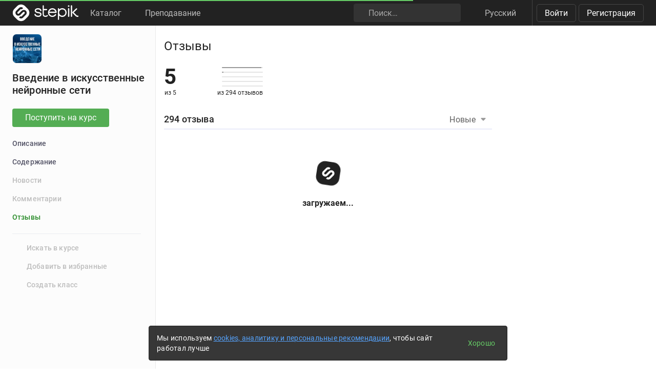

--- FILE ---
content_type: text/html; charset=utf-8
request_url: https://stepik.org/course/100076/reviews
body_size: 30628
content:
<!DOCTYPE html>
<!--[if IE 8]><html class="no-js lt-ie9"> <![endif]-->
<!--[if gt IE 8]><!-->
<html prefix="og: http://ogp.me/ns#
              video: http://ogp.me/ns/video#
              ya:ovs: http://webmaster.yandex.ru/schemas/video" class="no-js"> <!--<![endif]-->

<head>
  <meta charset="utf-8"/>
  <link rel="search" type="application/opensearchdescription+xml" href="/static/opensearch.xml?v2" title="Stepik" />
  <link rel="dns-prefetch" href="//ajax.googleapis.com">
  <link rel="dns-prefetch" href="//www.google-analytics.com">
  <link rel="dns-prefetch" href="//stepik.azureedge.net">
  
  <meta name="viewport" content="width=device-width, initial-scale=1"/>
  <meta name="csrf_cookie_name" content="csrftoken">
  <meta http-equiv="X-UA-Compatible" content="IE=edge,chrome=1">
  <meta name="p:domain_verify" content="6e51efa10a4869846bae0b408c5aefcd"/>
  <title>
  Отзывы — Введение в искусственные нейронные сети — Stepik
</title>

  
  
    <link rel="apple-touch-icon-precomposed" sizes="152x152" href="https://cdn.stepik.net/static/classic/ico/favicon_152.png?1768828216">
    <link rel="apple-touch-icon-precomposed" sizes="144x144" href="https://cdn.stepik.net/static/classic/ico/favicon_144.png?1768828216">
    <link rel="apple-touch-icon-precomposed" sizes="120x120" href="https://cdn.stepik.net/static/classic/ico/favicon_120.png?1768828216">
    <link rel="apple-touch-icon-precomposed" sizes="72x72" href="https://cdn.stepik.net/static/classic/ico/favicon_72.png?1768828216">
    <link rel="apple-touch-icon-precomposed" sizes="57x57" href="https://cdn.stepik.net/static/classic/ico/favicon_57.png?1768828216">
    <link rel="apple-touch-startup-image" href="https://cdn.stepik.net/static/classic/ico/startup-splash.png?1768828216">
    <link rel="icon" type="image/png" href="https://cdn.stepik.net/static/classic/ico/favicon_16.png?1768828216" sizes="16x16">
    <link rel="icon" type="image/png" href="https://cdn.stepik.net/static/classic/ico/favicon_32.png?1768828216" sizes="32x32">
    <link rel="icon" type="image/png" href="https://cdn.stepik.net/static/classic/ico/favicon_57.png?1768828216" sizes="57x57">
    <link rel="icon" type="image/png" href="https://cdn.stepik.net/static/classic/ico/favicon_72.png?1768828216" sizes="72x72">
    
    <link rel="icon" type="image/png" href="https://cdn.stepik.net/static/classic/ico/favicon_96.png?1768828216" sizes="96x96">
    <link rel="icon" type="image/png" href="https://cdn.stepik.net/static/classic/ico/favicon_120.png?1768828216" sizes="120x120">
    
    <link rel="icon" type="image/png" href="https://cdn.stepik.net/static/classic/ico/favicon_128.png?1768828216" sizes="128x128">
    
    <link rel="icon" type="image/png" href="https://cdn.stepik.net/static/classic/ico/favicon_144.png?1768828216" sizes="144x144">
    <link rel="icon" type="image/png" href="https://cdn.stepik.net/static/classic/ico/favicon_152.png?1768828216" sizes="152x152">
    
    <link rel="icon" type="image/png" href="https://cdn.stepik.net/static/classic/ico/favicon_195.png?1768828216" sizes="195x195">
    
    <link rel="icon" type="image/png" href="https://cdn.stepik.net/static/classic/ico/favicon_228.png?1768828216" sizes="228x228">
    
    <meta name="msapplication-TileColor" content="#66cc66">
    <meta name="msapplication-TileImage" content="https://cdn.stepik.net/static/classic/ico/favicon_144.png?1768828216">
  
  <link rel="icon" type="image/svg+xml" href="/static/classic/ico/favicon.svg">
  <link rel="shortcut icon" type="image/x-icon" href="/static/classic/ico/favicon.ico" sizes="16x16 24x24 32x32 48x48 64x64">
  <link rel="canonical" href="https://stepik.org/course/100076/reviews">

  
    
  

  <meta property="og:site_name" content="Stepik: online education"/>
  <meta property="og:url" content="https://stepik.org/course/100076/reviews"/>
  <meta name="twitter:site" content="@stepikorg"/>
  <meta name="fb:app_id" content="171127739724012"/>
  <meta name="fb:admins" content="764047960"/>

  
  
<meta name="stepic/config/environment" content="%7B%22modulePrefix%22%3A%22stepic%22%2C%22environment%22%3A%22production%22%2C%22backendEnvironment%22%3A%22local%22%2C%22fastboot%22%3A%7B%22hostWhitelist%22%3A%5B%7B%7D%5D%7D%2C%22TRACK_USER_ORDER%22%3A1%2C%22CLIENT_ALLOWED_TIME_DELTA%22%3A60%2C%22PLATFORM_NEWS_FETCH_DELAY%22%3A5000%2C%22CSRF_COOKIE_NAME%22%3A%22csrftoken%22%2C%22API_NAME%22%3A%22self%22%2C%22PROFILE_PREVIEW_MODE_QP_NAME%22%3A%22profile-preview%22%2C%22ANALYTICS%22%3A%7B%22STUB_MODE%22%3Afalse%2C%22STUB_MODE_DEBUG%22%3A%22%22%2C%22YM_ENABLED%22%3Atrue%2C%22AM_ENABLED%22%3Afalse%2C%22FB_ENABLED%22%3Afalse%2C%22VK_ENABLED%22%3Atrue%2C%22YM_GLOBAL_NAME%22%3A%22ym%22%2C%22AM_GLOBAL_NAME%22%3A%22amplitude%22%2C%22FB_GLOBAL_NAME%22%3A%22fbq%22%2C%22VK_GLOBAL_NAME%22%3A%22VK%22%2C%22YM_KEY%22%3A%2230810146%22%2C%22AM_KEY%22%3A%2208041923a0649603910d54d9b55bf2d0%22%2C%22FB_KEY%22%3A%222632341313760664%22%2C%22VK_KEY%22%3A%22VK-RTRG-947663-fiEAi%22%7D%2C%22STATS%22%3A%7B%22IS_ENABLED%22%3Atrue%2C%22SEND_INTERVAL%22%3A20000%2C%22QUEUE_LEN_WARNING%22%3A1000%2C%22GAVEUP_INTERVAL%22%3A3600000%7D%2C%22SOCKS%22%3A%7B%22ENABLED%22%3Atrue%7D%2C%22STATIC_URL%22%3A%22static%2F%22%2C%22rootURL%22%3A%22%2F%22%2C%22locationType%22%3A%22auto%22%2C%22contentSecurityPolicy%22%3A%7B%22font-src%22%3A%22'self'%20data%3A%20fonts.gstatic.com%22%2C%22connect-src%22%3A%22'self'%22%2C%22style-src%22%3A%22'self'%20'unsafe-inline'%20fonts.googleapis.com%22%2C%22img-src%22%3A%22'self'%20play.google.com%20images.unsplash.com%20ucarecdn.com%22%7D%2C%22stripe_lib_url%22%3A%22https%3A%2F%2Fcheckout.stripe.com%2Fcheckout.js%22%2C%22firebase_lib_url%22%3A%22https%3A%2F%2Fwww.gstatic.com%2Ffirebasejs%2F4.5.0%2Ffirebase.js%22%2C%22kotlin_playground_url%22%3A%22https%3A%2F%2Funpkg.com%2Fkotlin-playground%401%22%2C%22EmberENV%22%3A%7B%22FEATURES%22%3A%7B%7D%2C%22EXTEND_PROTOTYPES%22%3A%7B%22Date%22%3Afalse%7D%2C%22_APPLICATION_TEMPLATE_WRAPPER%22%3Afalse%2C%22_DEFAULT_ASYNC_OBSERVERS%22%3Afalse%2C%22_JQUERY_INTEGRATION%22%3Afalse%2C%22_TEMPLATE_ONLY_GLIMMER_COMPONENTS%22%3Atrue%7D%2C%22APP%22%3A%7B%22LOG_RESOLVER%22%3Afalse%2C%22LOG_ACTIVE_GENERATION%22%3Afalse%2C%22LOG_TRANSITIONS%22%3Afalse%2C%22LOG_TRANSITIONS_INTERNAL%22%3Afalse%2C%22LOG_VIEW_LOOKUPS%22%3Afalse%2C%22name%22%3A%22stepic%22%2C%22version%22%3A%220.0.0%2B019cd916%22%7D%2C%22ab_experiments%22%3A%7B%22SPRINT_ID%22%3A%22SPRINT_133%22%2C%22ACTIVE_EXPERIMENTS%22%3A%7B%7D%2C%22ACCEPTED_EXPERIMENTS%22%3A%7B%7D%2C%22REJECTED_EXPERIMENTS%22%3A%7B%7D%7D%2C%22ember-href-to%22%3A%7B%22ignore%22%3A%5B%22catch_all%22%5D%7D%2C%22ember-g-recaptcha%22%3A%7B%22sitekey%22%3A%226Lf-_uIkAAAAACjdKRlg4lXEuUd-fI1WRl5iNRGm%22%2C%22hl%22%3A%22ru%22%7D%2C%22pageTitle%22%3A%7B%22separator%22%3A%22%20%E2%80%93%20%22%7D%2C%22%40sentry%2Fember%22%3A%7B%22disablePerformance%22%3Atrue%2C%22disableInstrumentComponents%22%3Atrue%2C%22disableRunloopPerformance%22%3Atrue%2C%22ignoreEmberOnErrorWarning%22%3Atrue%2C%22sentry%22%3A%7B%7D%7D%2C%22ember-backstop%22%3A%7B%22disableBackstop%22%3Atrue%2C%22screenshotsOnly%22%3Afalse%7D%2C%22exportApplicationGlobal%22%3Afalse%7D" />
<!-- EMBER_CLI_FASTBOOT_TITLE --><!-- EMBER_CLI_FASTBOOT_HEAD -->

  
  
  <meta name="fragment" content="!">



  

  

  
    
      <meta name="description" content="В курсе даётся элементарное введение в теорию искусственных нейронных сетей. Будут изучены основные принципы тренировок нейросетей, а также технологии, обеспечивающие успех таких тренировок.">
      <meta property="og:description" content="В курсе даётся элементарное введение в теорию искусственных нейронных сетей. Будут изучены основные принципы тренировок нейросетей, а также технологии, обеспечивающие успех таких тренировок."/>
    
    <meta property="og:type" content="website"/>
    <meta property="og:title" content="Введение в искусственные нейронные сети"/>
    
      <meta property="og:image" content="https://cdn.stepik.net/media/cache/images/courses/100076/cover_eMlSdLh/1a852fd0e96014720dfc2386b652ee8b.png"/>
      <meta property="og:image:width" content="200"/>
      <link rel="image_src" href="https://cdn.stepik.net/media/cache/images/courses/100076/cover_eMlSdLh/1a852fd0e96014720dfc2386b652ee8b.png"/>
    
    
    
  

  
    <script>
  var STEPIC_LOAD_ANALYTICS = function() {
    var initializers = {};

    initializers.ym = function() {
      (function(m,e,t,r,i,k,a){m[i]=m[i]||function(){(m[i].a=m[i].a||[]).push(arguments)}; m[i].l=1*new Date();k=e.createElement(t),a=e.getElementsByTagName(t)[0],k.async=1,k.src=r,a.parentNode.insertBefore(k,a)}) (window, document, "script", "https://mc.yandex.ru/metrika/tag.js", "ym");
    };

    initializers.am = function() {
      (function(e,t){var n=e.amplitude||{_q:[],_iq:{}};var r=t.createElement("script")
      ;r.type="text/javascript";r.async=true
      ;r.src="https://cdn.amplitude.com/libs/amplitude-4.4.0-min.gz.js"
      ;r.onload=function(){if(e.amplitude.runQueuedFunctions){
      e.amplitude.runQueuedFunctions()}else{
      console.log("[Amplitude] Error: could not load SDK")}}
      ;var i=t.getElementsByTagName("script")[0];i.parentNode.insertBefore(r,i)
      ;function s(e,t){e.prototype[t]=function(){
      this._q.push([t].concat(Array.prototype.slice.call(arguments,0)));return this}}
      var o=function(){this._q=[];return this}
      ;var a=["add","append","clearAll","prepend","set","setOnce","unset"]
      ;for(var u=0;u<a.length;u++){s(o,a[u])}n.Identify=o;var c=function(){this._q=[]
      ;return this}
      ;var l=["setProductId","setQuantity","setPrice","setRevenueType","setEventProperties"]
      ;for(var p=0;p<l.length;p++){s(c,l[p])}n.Revenue=c
      ;var d=["init","logEvent","logRevenue","setUserId","setUserProperties","setOptOut","setVersionName","setDomain","setDeviceId","setGlobalUserProperties","identify","clearUserProperties","setGroup","logRevenueV2","regenerateDeviceId","logEventWithTimestamp","logEventWithGroups","setSessionId","resetSessionId"]
      ;function v(e){function t(t){e[t]=function(){
      e._q.push([t].concat(Array.prototype.slice.call(arguments,0)))}}
      for(var n=0;n<d.length;n++){t(d[n])}}v(n);n.getInstance=function(e){
      e=(!e||e.length===0?"$default_instance":e).toLowerCase()
      ;if(!n._iq.hasOwnProperty(e)){n._iq[e]={_q:[]};v(n._iq[e])}return n._iq[e]}
      ;e.amplitude=n})(window,document);
    };

    initializers.fb = function() {
      !function(f,b,e,v,n,t,s)
      {if(f.fbq)return;n=f.fbq=function(){n.callMethod?
      n.callMethod.apply(n,arguments):n.queue.push(arguments)};
      if(!f._fbq)f._fbq=n;n.push=n;n.loaded=!0;n.version='2.0';
      n.queue=[];t=b.createElement(e);t.async=!0;
      t.src=v;s=b.getElementsByTagName(e)[0];
      s.parentNode.insertBefore(t,s)}(window,document,'script',
      'https://connect.facebook.net/en_US/fbevents.js');
    };

    initializers.vk = function(key) {
      !function(){var t=document.createElement("script");t.type="text/javascript",t.async=!0,t.src="https://vk.com/js/api/openapi.js?169",t.onload=function(){VK.Retargeting.Init(key),VK.Retargeting.Hit()},document.head.appendChild(t)}();
    };

    return initializers;
  };
</script>

  

  <link rel="preload" as="fetch" crossorigin="anonymous" href="https://cdn.stepik.net/static/frontend-build/translations/ru.json?1768828216">
  <link rel="preload" as="image" href="https://stepik.org/users/786597732/60d7f9b879cf91d771591f18ae4fcd483f1b1327/avatar.svg">

  

  

  <!--[if lt IE 9]>
    <script src="//cdnjs.cloudflare.com/ajax/libs/html5shiv/3.7.3/html5shiv.min.js"></script>
  <![endif]-->
  
  <script type="text/javascript">
    window.STEPIC_MAIN_CSS_URL = "https://cdn.stepik.net/static/frontend-build/stepic.css?1768828216";
  </script>
  <link rel="preload" as="style" href="https://cdn.stepik.net/static/frontend-build/critical.css?1768828216">
  <link rel="stylesheet" href="https://cdn.stepik.net/static/frontend-build/fonts.css?1768828216">
  <link rel="stylesheet" href="https://cdn.stepik.net/static/frontend-build/vendor.css?1768828216">
  <link rel="stylesheet" href="https://cdn.stepik.net/static/frontend-build/critical.css?1768828216">
  <link rel="stylesheet" href="https://cdn.stepik.net/static/frontend-build/stepic.css?1768828216">

</head>
<body>


  <!-- EMBER_CLI_FASTBOOT_BODY -->

  <script type="text/javascript">
    try {
      window.STEPIC_IS_EMBEDDED = window.self !== window.top;
    } catch (e) {
      // old IE and FF fails with "same origin" errors
      window.STEPIC_IS_EMBEDDED = true;
    }

    if (window.STEPIC_IS_EMBEDDED) {
      // Apply some css styles eagerly until frontend app is initialized.
      document.body.setAttribute('data-embedded', '');
      document.body.setAttribute('data-zen', '');
    }
  </script>

  <script>
    STEPIC_BUILD_VERSION = 1768828216;
    STEPIC_BUILD_TAG = '436.0.3289';
    STEPIC_SENTRY_DSN = 'https://02512a17a855726842111df1db18cf51@sentry.stepik.net/3';
    STEPIC_SENTRY_ENVIRONMENT = 'stepik.org';
    UPLOADCARE_PUBLIC_KEY = 'e7a075ad8dc9e3a1ec61';

    // Condition must be the same as for isInProfilePreviewMode in global-state service.
    
      __stepik_shoebox__ = JSON.parse('{\u0022courses\u0022: [{\u0022id\u0022: 100076, \u0022summary\u0022: \u0022\u005Cu0412 \u005Cu043a\u005Cu0443\u005Cu0440\u005Cu0441\u005Cu0435 \u005Cu0434\u005Cu0430\u005Cu0451\u005Cu0442\u005Cu0441\u005Cu044f \u005Cu044d\u005Cu043b\u005Cu0435\u005Cu043c\u005Cu0435\u005Cu043d\u005Cu0442\u005Cu0430\u005Cu0440\u005Cu043d\u005Cu043e\u005Cu0435 \u005Cu0432\u005Cu0432\u005Cu0435\u005Cu0434\u005Cu0435\u005Cu043d\u005Cu0438\u005Cu0435 \u005Cu0432 \u005Cu0442\u005Cu0435\u005Cu043e\u005Cu0440\u005Cu0438\u005Cu044e \u005Cu0438\u005Cu0441\u005Cu043a\u005Cu0443\u005Cu0441\u005Cu0441\u005Cu0442\u005Cu0432\u005Cu0435\u005Cu043d\u005Cu043d\u005Cu044b\u005Cu0445 \u005Cu043d\u005Cu0435\u005Cu0439\u005Cu0440\u005Cu043e\u005Cu043d\u005Cu043d\u005Cu044b\u005Cu0445 \u005Cu0441\u005Cu0435\u005Cu0442\u005Cu0435\u005Cu0439. \u005Cu0411\u005Cu0443\u005Cu0434\u005Cu0443\u005Cu0442 \u005Cu0438\u005Cu0437\u005Cu0443\u005Cu0447\u005Cu0435\u005Cu043d\u005Cu044b \u005Cu043e\u005Cu0441\u005Cu043d\u005Cu043e\u005Cu0432\u005Cu043d\u005Cu044b\u005Cu0435 \u005Cu043f\u005Cu0440\u005Cu0438\u005Cu043d\u005Cu0446\u005Cu0438\u005Cu043f\u005Cu044b \u005Cu0442\u005Cu0440\u005Cu0435\u005Cu043d\u005Cu0438\u005Cu0440\u005Cu043e\u005Cu0432\u005Cu043e\u005Cu043a \u005Cu043d\u005Cu0435\u005Cu0439\u005Cu0440\u005Cu043e\u005Cu0441\u005Cu0435\u005Cu0442\u005Cu0435\u005Cu0439, \u005Cu0430 \u005Cu0442\u005Cu0430\u005Cu043a\u005Cu0436\u005Cu0435 \u005Cu0442\u005Cu0435\u005Cu0445\u005Cu043d\u005Cu043e\u005Cu043b\u005Cu043e\u005Cu0433\u005Cu0438\u005Cu0438, \u005Cu043e\u005Cu0431\u005Cu0435\u005Cu0441\u005Cu043f\u005Cu0435\u005Cu0447\u005Cu0438\u005Cu0432\u005Cu0430\u005Cu044e\u005Cu0449\u005Cu0438\u005Cu0435 \u005Cu0443\u005Cu0441\u005Cu043f\u005Cu0435\u005Cu0445 \u005Cu0442\u005Cu0430\u005Cu043a\u005Cu0438\u005Cu0445 \u005Cu0442\u005Cu0440\u005Cu0435\u005Cu043d\u005Cu0438\u005Cu0440\u005Cu043e\u005Cu0432\u005Cu043e\u005Cu043a.\u0022, \u0022workload\u0022: \u002210 \u005Cu043d\u005Cu0435\u005Cu0434\u005Cu0435\u005Cu043b\u005Cu044c\u0022, \u0022cover\u0022: \u0022https://cdn.stepik.net/media/cache/images/courses/100076/cover_eMlSdLh/1a852fd0e96014720dfc2386b652ee8b.png\u0022, \u0022intro\u0022: \u0022\u0022, \u0022course_format\u0022: \u0022\u0022, \u0022target_audience\u0022: \u0022\u005Cu0421\u005Cu0442\u005Cu0443\u005Cu0434\u005Cu0435\u005Cu043d\u005Cu0442\u005Cu044b \u005Cu0442\u005Cu0435\u005Cu0445\u005Cu043d\u005Cu0438\u005Cu0447\u005Cu0435\u005Cu0441\u005Cu043a\u005Cu0438\u005Cu0445 \u005Cu0441\u005Cu043f\u005Cu0435\u005Cu0446\u005Cu0438\u005Cu0430\u005Cu043b\u005Cu044c\u005Cu043d\u005Cu043e\u005Cu0441\u005Cu0442\u005Cu0435\u005Cu0439, \u005Cu043c\u005Cu043e\u005Cu0442\u005Cu0438\u005Cu0432\u005Cu0438\u005Cu0440\u005Cu043e\u005Cu0432\u005Cu0430\u005Cu043d\u005Cu043d\u005Cu044b\u005Cu0435 \u005Cu0448\u005Cu043a\u005Cu043e\u005Cu043b\u005Cu044c\u005Cu043d\u005Cu0438\u005Cu043a\u005Cu0438. \u005Cn\u005Cu041b\u005Cu044e\u005Cu0431\u005Cu043e\u005Cu0439 \u005Cu0436\u005Cu0435\u005Cu043b\u005Cu0430\u005Cu044e\u005Cu0449\u005Cu0438\u005Cu0439 (\u005Cu043d\u005Cu043e \u005Cu043f\u005Cu0440\u005Cu0438 \u005Cu043e\u005Cu0442\u005Cu0441\u005Cu0443\u005Cu0442\u005Cu0441\u005Cu0442\u005Cu0432\u005Cu0438\u005Cu0438 \u005Cu0437\u005Cu043d\u005Cu0430\u005Cu043d\u005Cu0438\u005Cu0439 \u005Cu0448\u005Cu043a\u005Cu043e\u005Cu043b\u005Cu044c\u005Cu043d\u005Cu043e\u005Cu0439 \u005Cu043c\u005Cu0430\u005Cu0442\u005Cu0435\u005Cu043c\u005Cu0430\u005Cu0442\u005Cu0438\u005Cu043a\u005Cu0438 \u005Cu043e\u005Cu043d \u005Cu0431\u005Cu0443\u005Cu0434\u005Cu0435\u005Cu0442 \u005Cu0437\u005Cu0434\u005Cu0435\u005Cu0441\u005Cu044c \u005Cu0441\u005Cu0442\u005Cu0440\u005Cu0430\u005Cu0434\u005Cu0430\u005Cu0442\u005Cu044c).\u0022, \u0022certificate_footer\u0022: null, \u0022certificate_cover_org\u0022: \u0022https://cdn.stepik.net/media/courses/100076/certificate_cover_org_Mn21pyv.jpg\u0022, \u0022is_certificate_issued\u0022: true, \u0022is_certificate_auto_issued\u0022: true, \u0022certificate_regular_threshold\u0022: 50, \u0022certificate_distinction_threshold\u0022: 65, \u0022instructors\u0022: [41703762, 41665007], \u0022certificate\u0022: \u0022Stepik\u0022, \u0022requirements\u0022: \u0022\u003Cp\u003E\u005Cu0417\u005Cu043d\u005Cu0430\u005Cu043d\u005Cu0438\u005Cu0435 \u005Cu043c\u005Cu0430\u005Cu0442\u005Cu0435\u005Cu043c\u005Cu0430\u005Cu0442\u005Cu0438\u005Cu043a\u005Cu0438 \u005Cu0432 \u005Cu0448\u005Cu043a\u005Cu043e\u005Cu043b\u005Cu044c\u005Cu043d\u005Cu043e\u005Cu043c \u005Cu043e\u005Cu0431\u005Cu044a\u005Cu0451\u005Cu043c\u005Cu0435 (\u005Cu043e\u005Cu0441\u005Cu043e\u005Cu0431\u005Cu0435\u005Cu043d\u005Cu043d\u005Cu043e \u005Cu0432\u005Cu0441\u005Cu0451, \u005Cu0447\u005Cu0442\u005Cu043e \u005Cu0441\u005Cu0432\u005Cu044f\u005Cu0437\u005Cu0430\u005Cu043d\u005Cu043e \u005Cu0441 \u005Cu043f\u005Cu0440\u005Cu043e\u005Cu0438\u005Cu0437\u005Cu0432\u005Cu043e\u005Cu0434\u005Cu043d\u005Cu043e\u005Cu0439).\u005Cu00a0\u003C/p\u003E\u0022, \u0022description\u0022: \u0022\u003Ch4\u003E\u005Cu041e \u005Cu0447\u005Cu0451\u005Cu043c?\u003C/h4\u003E\u005Cn\u005Cn\u003Cp\u003E\u005Cu041a\u005Cu0443\u005Cu0440\u005Cu0441 \u005Cu043e\u005Cu0431 \u005Cu0438\u005Cu0441\u005Cu043a\u005Cu0443\u005Cu0441\u005Cu0441\u005Cu0442\u005Cu0432\u005Cu0435\u005Cu043d\u005Cu043d\u005Cu044b\u005Cu0445 \u005Cu043d\u005Cu0435\u005Cu0439\u005Cu0440\u005Cu043e\u005Cu043d\u005Cu043d\u005Cu044b\u005Cu0445 \u005Cu0441\u005Cu0435\u005Cu0442\u005Cu044f\u005Cu0445. \u005Cu041e \u005Cu0442\u005Cu043e\u005Cu0439 \u005Cu043c\u005Cu0430\u005Cu0442\u005Cu0435\u005Cu043c\u005Cu0430\u005Cu0442\u005Cu0438\u005Cu043a\u005Cu0435, \u005Cu043a\u005Cu043e\u005Cu0442\u005Cu043e\u005Cu0440\u005Cu0430\u005Cu044f \u005Cu0437\u005Cu0430 \u005Cu043d\u005Cu0438\u005Cu043c\u005Cu0438 \u005Cu0441\u005Cu0442\u005Cu043e\u005Cu0438\u005Cu0442. \u005Cu041e \u005Cu0442\u005Cu0435\u005Cu0445\u005Cu043d\u005Cu043e\u005Cu043b\u005Cu043e\u005Cu0433\u005Cu0438\u005Cu044f\u005Cu0445, \u005Cu043f\u005Cu043e\u005Cu0437\u005Cu0432\u005Cu043e\u005Cu043b\u005Cu044f\u005Cu044e\u005Cu0449\u005Cu0438\u005Cu0445 \u005Cu043d\u005Cu0430\u005Cu0442\u005Cu0440\u005Cu0435\u005Cu043d\u005Cu0438\u005Cu0440\u005Cu043e\u005Cu0432\u005Cu0430\u005Cu0442\u005Cu044c \u005Cu043d\u005Cu0435\u005Cu0439\u005Cu0440\u005Cu043e\u005Cu043d\u005Cu043d\u005Cu0443\u005Cu044e \u005Cu0441\u005Cu0435\u005Cu0442\u005Cu044c \u005Cu0434\u005Cu043b\u005Cu044f \u005Cu0440\u005Cu0435\u005Cu0448\u005Cu0435\u005Cu043d\u005Cu0438\u005Cu044f \u005Cu0437\u005Cu0430\u005Cu0434\u005Cu0430\u005Cu0447\u005Cu0438 \u005Cu043f\u005Cu0440\u005Cu0435\u005Cu0434\u005Cu0441\u005Cu043a\u005Cu0430\u005Cu0437\u005Cu0430\u005Cu043d\u005Cu0438\u005Cu044f \u005Cu0438 \u005Cu0438\u005Cu0437\u005Cu0432\u005Cu043b\u005Cu0435\u005Cu0447\u005Cu0435\u005Cu043d\u005Cu0438\u005Cu044f \u005Cu0441\u005Cu043a\u005Cu0440\u005Cu044b\u005Cu0442\u005Cu044b\u005Cu0445 \u005Cu0437\u005Cu0430\u005Cu043a\u005Cu043e\u005Cu043d\u005Cu043e\u005Cu043c\u005Cu0435\u005Cu0440\u005Cu043d\u005Cu043e\u005Cu0441\u005Cu0442\u005Cu0435\u005Cu0439 \u005Cu0438\u005Cu0437 \u005Cu0434\u005Cu0430\u005Cu043d\u005Cu043d\u005Cu044b\u005Cu0445.\u003C/p\u003E\u005Cn\u005Cn\u003Ch4\u003E\u005Cu0414\u005Cu043b\u005Cu044f \u005Cu043a\u005Cu043e\u005Cu0433\u005Cu043e?\u003C/h4\u003E\u005Cn\u005Cn\u003Cp\u003E\u005Cu0414\u005Cu043b\u005Cu044f \u005Cu0432\u005Cu0441\u005Cu0435\u005Cu0445 \u005Cu0436\u005Cu0435\u005Cu043b\u005Cu0430\u005Cu044e\u005Cu0449\u005Cu0438\u005Cu0445 \u005Cu0438 \u005Cu0438\u005Cu043c\u005Cu0435\u005Cu044e\u005Cu0449\u005Cu0438\u005Cu0445 \u005Cu00ab\u005Cu043f\u005Cu044f\u005Cu0442\u005Cu0451\u005Cu0440\u005Cu043a\u005Cu0443\u005Cu00bb \u005Cu0432 \u005Cu0448\u005Cu043a\u005Cu043e\u005Cu043b\u005Cu044c\u005Cu043d\u005Cu043e\u005Cu043c \u005Cu0430\u005Cu0442\u005Cu0442\u005Cu0435\u005Cu0441\u005Cu0442\u005Cu0430\u005Cu0442\u005Cu0435 \u005Cu043f\u005Cu043e \u005Cu043c\u005Cu0430\u005Cu0442\u005Cu0435\u005Cu043c\u005Cu0430\u005Cu0442\u005Cu0438\u005Cu043a\u005Cu0435. \u005Cu0417\u005Cu043d\u005Cu0430\u005Cu043d\u005Cu0438\u005Cu0435 \u005Cu0444\u005Cu0430\u005Cu043a\u005Cu0442\u005Cu043e\u005Cu0432 \u005Cu00ab\u005Cu0432\u005Cu044b\u005Cu0441\u005Cu0448\u005Cu0435\u005Cu0439 \u005Cu043c\u005Cu0430\u005Cu0442\u005Cu0435\u005Cu043c\u005Cu0430\u005Cu0442\u005Cu0438\u005Cu043a\u005Cu0438\u005Cu00bb \u005Cu043f\u005Cu0440\u005Cu0438 \u005Cu0438\u005Cu0437\u005Cu0443\u005Cu0447\u005Cu0435\u005Cu043d\u005Cu0438\u005Cu0438 \u005Cu043a\u005Cu0443\u005Cu0440\u005Cu0441\u005Cu0430 \u003Cstrong\u003E\u005Cu043d\u005Cu0435 \u005Cu0442\u005Cu0440\u005Cu0435\u005Cu0431\u005Cu0443\u005Cu0435\u005Cu0442\u005Cu0441\u005Cu044f\u003C/strong\u003E. \u005Cu0415\u005Cu0441\u005Cu0442\u005Cu0435\u005Cu0441\u005Cu0442\u005Cu0432\u005Cu0435\u005Cu043d\u005Cu043d\u005Cu043e, \u005Cu00ab\u005Cu043f\u005Cu044f\u005Cu0442\u005Cu0451\u005Cu0440\u005Cu043a\u005Cu0430\u005Cu00bb \u005Cu043f\u005Cu043e \u005Cu043c\u005Cu0430\u005Cu0442\u005Cu0435\u005Cu043c\u005Cu0430\u005Cu0442\u005Cu0438\u005Cu043a\u005Cu0435 \u005Cu0432 \u005Cu0448\u005Cu043a\u005Cu043e\u005Cu043b\u005Cu044c\u005Cu043d\u005Cu043e\u005Cu043c \u005Cu0430\u005Cu0442\u005Cu0442\u005Cu0435\u005Cu0441\u005Cu0442\u005Cu0430\u005Cu0442\u005Cu0435 \u005Cu0443 \u005Cu0432\u005Cu0430\u005Cu0441 \u005Cu0434\u005Cu043e\u005Cu043b\u005Cu0436\u005Cu043d\u005Cu0430 \u005Cu0431\u005Cu044b\u005Cu0442\u005Cu044c \u005Cu043d\u005Cu0430\u005Cu0441\u005Cu0442\u005Cu043e\u005Cu044f\u005Cu0449\u005Cu0430\u005Cu044f. \u005Cu042d\u005Cu0442\u005Cu043e \u005Cu043e\u005Cu0437\u005Cu043d\u005Cu0430\u005Cu0447\u005Cu0430\u005Cu0435\u005Cu0442, \u005Cu0447\u005Cu0442\u005Cu043e \u005Cu0432\u005Cu044b \u005Cu0441\u005Cu0430\u005Cu043c\u005Cu043e\u005Cu0441\u005Cu0442\u005Cu043e\u005Cu044f\u005Cu0442\u005Cu0435\u005Cu043b\u005Cu044c\u005Cu043d\u005Cu043e \u005Cu0438 \u005Cu0443\u005Cu0441\u005Cu043f\u005Cu0435\u005Cu0448\u005Cu043d\u005Cu043e \u005Cu0440\u005Cu0435\u005Cu0448\u005Cu0430\u005Cu043b\u005Cu0438 \u005Cu0432\u005Cu0441\u005Cu0435 \u005Cu0448\u005Cu043a\u005Cu043e\u005Cu043b\u005Cu044c\u005Cu043d\u005Cu044b\u005Cu0435 \u005Cu0437\u005Cu0430\u005Cu0434\u005Cu0430\u005Cu0447\u005Cu0438 \u005Cu043f\u005Cu043e \u005Cu043c\u005Cu0430\u005Cu0442\u005Cu0435\u005Cu043c\u005Cu0430\u005Cu0442\u005Cu0438\u005Cu043a\u005Cu0435. \u005Cu041e\u005Cu0441\u005Cu043e\u005Cu0431\u005Cu0435\u005Cu043d\u005Cu043d\u005Cu043e \u005Cu043d\u005Cu0430\u005Cu043c \u005Cu0442\u005Cu0443\u005Cu0442 \u005Cu043f\u005Cu043e\u005Cu0442\u005Cu0440\u005Cu0435\u005Cu0431\u005Cu0443\u005Cu044e\u005Cu0442\u005Cu0441\u005Cu044f \u005Cu0441\u005Cu0432\u005Cu0435\u005Cu0434\u005Cu0435\u005Cu043d\u005Cu0438\u005Cu044f \u005Cu0438\u005Cu0437 \u005Cu0448\u005Cu043a\u005Cu043e\u005Cu043b\u005Cu044c\u005Cu043d\u005Cu043e\u005Cu0439 \u005Cu043c\u005Cu0430\u005Cu0442\u005Cu0435\u005Cu043c\u005Cu0430\u005Cu0442\u005Cu0438\u005Cu043a\u005Cu0438, \u005Cu043a\u005Cu0430\u005Cu0441\u005Cu0430\u005Cu044e\u005Cu0449\u005Cu0438\u005Cu0435\u005Cu0441\u005Cu044f \u005Cu043f\u005Cu0440\u005Cu043e\u005Cu0438\u005Cu0437\u005Cu0432\u005Cu043e\u005Cu0434\u005Cu043d\u005Cu043e\u005Cu0439.\u003C/p\u003E\u005Cn\u005Cn\u003Cp\u003E\u005Cu041e\u005Cu0441\u005Cu043e\u005Cu0431\u005Cu0435\u005Cu043d\u005Cu043d\u005Cu043e \u005Cu0431\u005Cu0443\u005Cu0434\u005Cu0435\u005Cu043c \u005Cu0440\u005Cu0430\u005Cu0434\u005Cu044b \u005Cu0432\u005Cu0438\u005Cu0434\u005Cu0435\u005Cu0442\u005Cu044c \u005Cu0441\u005Cu043b\u005Cu0443\u005Cu0448\u005Cu0430\u005Cu0442\u005Cu0435\u005Cu043b\u005Cu0435\u005Cu0439 \u005Cu043d\u005Cu0430\u005Cu0448\u005Cu0435\u005Cu0433\u005Cu043e \u005Cu043f\u005Cu0440\u005Cu0435\u005Cu0436\u005Cu043d\u005Cu0435\u005Cu0433\u005Cu043e \u005Cu043a\u005Cu0443\u005Cu0440\u005Cu0441\u005Cu0430 \u005Cu043f\u005Cu043e \u003Ca href\u003D\u005C\u0022https://stepik.org/course/8057/syllabus\u005C\u0022 rel\u003D\u005C\u0022noopener noreferrer nofollow\u005C\u0022\u003E\u005Cu043c\u005Cu0430\u005Cu0448\u005Cu0438\u005Cu043d\u005Cu043d\u005Cu043e\u005Cu043c\u005Cu0443 \u005Cu043e\u005Cu0431\u005Cu0443\u005Cu0447\u005Cu0435\u005Cu043d\u005Cu0438\u005Cu044e\u003C/a\u003E. \u005Cu0415\u005Cu0441\u005Cu043b\u005Cu0438 \u005Cu0432\u005Cu0430\u005Cu043c \u005Cu043f\u005Cu043e\u005Cu043d\u005Cu0440\u005Cu0430\u005Cu0432\u005Cu0438\u005Cu043b\u005Cu0441\u005Cu044f \u005Cu0441\u005Cu0442\u005Cu0438\u005Cu043b\u005Cu044c \u005Cu043f\u005Cu043e\u005Cu0434\u005Cu0430\u005Cu0447\u005Cu0438 \u005Cu043c\u005Cu0430\u005Cu0442\u005Cu0435\u005Cu0440\u005Cu0438\u005Cu0430\u005Cu043b\u005Cu0430 \u005Cu0442\u005Cu043e\u005Cu0433\u005Cu043e \u005Cu043a\u005Cu0443\u005Cu0440\u005Cu0441\u005Cu0430, \u005Cu0442\u005Cu043e \u005Cu0434\u005Cu043e\u005Cu0431\u005Cu0440\u005Cu043e \u005Cu043f\u005Cu043e\u005Cu0436\u005Cu0430\u005Cu043b\u005Cu043e\u005Cu0432\u005Cu0430\u005Cu0442\u005Cu044c \u005Cu043d\u005Cu0430 \u005Cu0435\u005Cu0433\u005Cu043e \u005Cu043f\u005Cu0440\u005Cu043e\u005Cu0434\u005Cu043e\u005Cu043b\u005Cu0436\u005Cu0435\u005Cu043d\u005Cu0438\u005Cu0435!\u003C/p\u003E\u005Cn\u005Cn\u003Cp\u003E\u005Cu041b\u005Cu044e\u005Cu0434\u005Cu0438, \u003Cstrong\u003E\u005Cu0438\u005Cu043c\u005Cu0435\u005Cu044e\u005Cu0449\u005Cu0438\u005Cu0435 \u005Cu043d\u005Cu0435\u005Cu043d\u005Cu0443\u005Cu043b\u005Cu0435\u005Cu0432\u005Cu043e\u005Cu0439 \u005Cu043e\u005Cu043f\u005Cu044b\u005Cu0442 \u005Cu0432 \u005Cu0442\u005Cu0440\u005Cu0435\u005Cu043d\u005Cu0438\u005Cu0440\u005Cu043e\u005Cu0432\u005Cu043a\u005Cu0435 \u005Cu043d\u005Cu0435\u005Cu0439\u005Cu0440\u005Cu043e\u005Cu043d\u005Cu043d\u005Cu044b\u005Cu0445 \u005Cu0441\u005Cu0435\u005Cu0442\u005Cu0435\u005Cu0439\u003C/strong\u003E, \u005Cu2013 \u005Cu0442\u005Cu043e\u005Cu0436\u005Cu0435 \u005Cu0436\u005Cu0435\u005Cu043b\u005Cu0430\u005Cu043d\u005Cu043d\u005Cu044b\u005Cu0435 \u005Cu0433\u005Cu043e\u005Cu0441\u005Cu0442\u005Cu0438 \u005Cu043d\u005Cu0430 \u005Cu043d\u005Cu0430\u005Cu0448\u005Cu0435\u005Cu043c \u005Cu043a\u005Cu0443\u005Cu0440\u005Cu0441\u005Cu0435. \u005Cu041a\u005Cu043e\u005Cu043d\u005Cu0435\u005Cu0447\u005Cu043d\u005Cu043e, \u005Cu043d\u005Cu0430\u005Cu0448\u005Cu00a0\u005Cu043a\u005Cu0443\u005Cu0440\u005Cu0441 \u005Cu043d\u005Cu0430\u005Cu0447\u005Cu0438\u005Cu043d\u005Cu0430\u005Cu0435\u005Cu0442\u005Cu0441\u005Cu044f \u005Cu0432 \u005Cu0432\u005Cu0435\u005Cu0449\u005Cu0435\u005Cu0439 \u005Cu0434\u005Cu043e\u005Cu0441\u005Cu0442\u005Cu0430\u005Cu0442\u005Cu043e\u005Cu0447\u005Cu043d\u005Cu043e \u005Cu044d\u005Cu043b\u005Cu0435\u005Cu043c\u005Cu0435\u005Cu043d\u005Cu0442\u005Cu0430\u005Cu0440\u005Cu043d\u005Cu044b\u005Cu0445 \u005Cu0438 \u005Cu043e\u005Cu0447\u005Cu0435\u005Cu0432\u005Cu0438\u005Cu0434\u005Cu043d\u005Cu044b\u005Cu0445 (\u005Cu0434\u005Cu043b\u005Cu044f \u005Cu043b\u005Cu044e\u005Cu0434\u005Cu0435\u005Cu0439 \u005Cu0441 \u005Cu0441\u005Cu043e\u005Cu043e\u005Cu0442\u005Cu0432\u005Cu0435\u005Cu0442\u005Cu0441\u005Cu0442\u005Cu0432\u005Cu0443\u005Cu044e\u005Cu0449\u005Cu0438\u005Cu043c \u005Cu043e\u005Cu043f\u005Cu044b\u005Cu0442\u005Cu043e\u005Cu043c). \u005Cu041e\u005Cu0434\u005Cu043d\u005Cu0430\u005Cu043a\u005Cu043e \u005Cu0432 \u005Cu043f\u005Cu043e\u005Cu0441\u005Cu043b\u005Cu0435\u005Cu0434\u005Cu043d\u005Cu0438\u005Cu0445 \u005Cu0433\u005Cu043b\u005Cu0430\u005Cu0432\u005Cu0430\u005Cu0445 \u005Cu043c\u005Cu044b \u005Cu043f\u005Cu044b\u005Cu0442\u005Cu0430\u005Cu0435\u005Cu043c\u005Cu0441\u005Cu044f \u005Cu043f\u005Cu0440\u005Cu043e\u005Cu0441\u005Cu0442\u005Cu044b\u005Cu043c\u005Cu0438 \u005Cu0441\u005Cu043b\u005Cu043e\u005Cu0432\u005Cu0430\u005Cu043c\u005Cu0438 \u005Cu043e\u005Cu0431\u005Cu044a\u005Cu044f\u005Cu0441\u005Cu043d\u005Cu0438\u005Cu0442\u005Cu044c \u005Cu0442\u005Cu0430\u005Cu043a\u005Cu0438\u005Cu0435 \u005Cu043d\u005Cu0435\u005Cu0442\u005Cu0440\u005Cu0438\u005Cu0432\u005Cu0438\u005Cu0430\u005Cu043b\u005Cu044c\u005Cu043d\u005Cu044b\u005Cu0435 \u005Cu0432\u005Cu0435\u005Cu0449\u005Cu0438 \u005Cu043a\u005Cu0430\u005Cu043a \u005Cu0434\u005Cu0440\u005Cu043e\u005Cu043f\u005Cu0430\u005Cu0443\u005Cu0442, \u005Cu043d\u005Cu043e\u005Cu0440\u005Cu043c\u005Cu0430\u005Cu043b\u005Cu0438\u005Cu0437\u005Cu0430\u005Cu0446\u005Cu0438\u005Cu044e \u005Cu043f\u005Cu043e \u005Cu043c\u005Cu0438\u005Cu043d\u005Cu0438\u002D\u005Cu0431\u005Cu0430\u005Cu0442\u005Cu0447\u005Cu0430\u005Cu043c \u005Cu0438 \u005Cu0442.\u005Cu043f. \u005Cu041c\u005Cu044b \u005Cu043d\u005Cu0430\u005Cu0434\u005Cu0435\u005Cu0435\u005Cu043c\u005Cu0441\u005Cu044f, \u005Cu0447\u005Cu0442\u005Cu043e \u005Cu043f\u005Cu043e\u005Cu0434\u005Cu043e\u005Cu0431\u005Cu043d\u005Cu044b\u005Cu0439 \u005Cu043c\u005Cu0430\u005Cu0442\u005Cu0435\u005Cu0440\u005Cu0438\u005Cu0430\u005Cu043b \u005Cu0431\u005Cu0443\u005Cu0434\u005Cu0435\u005Cu0442 \u005Cu043f\u005Cu043e\u005Cu043b\u005Cu0435\u005Cu0437\u005Cu0435\u005Cu043d \u005Cu0438 \u005Cu0431\u005Cu043e\u005Cu043b\u005Cu0435\u005Cu0435 \u005Cu0438\u005Cu0441\u005Cu043a\u005Cu0443\u005Cu0448\u005Cu0435\u005Cu043d\u005Cu043d\u005Cu044b\u005Cu043c \u005Cu0443\u005Cu0447\u005Cu0430\u005Cu0441\u005Cu0442\u005Cu043d\u005Cu0438\u005Cu043a\u005Cu0430\u005Cu043c \u005Cu043a\u005Cu0443\u005Cu0440\u005Cu0441\u005Cu0430.\u003C/p\u003E\u005Cn\u005Cn\u003Cp\u003E\u005Cu0412 \u005Cu043e\u005Cu0431\u005Cu0449\u005Cu0435\u005Cu043c, \u005Cu0436\u005Cu0434\u005Cu0451\u005Cu043c:\u003C/p\u003E\u005Cn\u005Cn\u003Cul\u003E\u005Cn\u005Ct\u003Cli\u003E\u005Cu0442\u005Cu0435\u005Cu0445\u005Cu043d\u005Cu0430\u005Cu0440\u005Cu0435\u005Cu0439, \u005Cu043f\u005Cu044b\u005Cu0442\u005Cu0430\u005Cu044e\u005Cu0449\u005Cu0438\u005Cu0445\u005Cu0441\u005Cu044f \u005Cu0441\u005Cu0430\u005Cu043c\u005Cu043e\u005Cu0441\u005Cu0442\u005Cu043e\u005Cu044f\u005Cu0442\u005Cu0435\u005Cu043b\u005Cu044c\u005Cu043d\u005Cu043e \u005Cu0438\u005Cu0437\u005Cu0443\u005Cu0447\u005Cu0438\u005Cu0442\u005Cu044c \u005Cu0441\u005Cu0443\u005Cu0442\u005Cu044c \u005Cu043f\u005Cu0440\u005Cu043e\u005Cu0446\u005Cu0435\u005Cu0441\u005Cu0441\u005Cu0430 \u005Cu043f\u005Cu043e\u005Cu0441\u005Cu0442\u005Cu0440\u005Cu043e\u005Cu0435\u005Cu043d\u005Cu0438\u005Cu044f \u005Cu0438 \u005Cu0442\u005Cu0440\u005Cu0435\u005Cu043d\u005Cu0438\u005Cu0440\u005Cu043e\u005Cu0432\u005Cu043a\u005Cu0438 \u005Cu043d\u005Cu0435\u005Cu0439\u005Cu0440\u005Cu043e\u005Cu043d\u005Cu043d\u005Cu044b\u005Cu0445 \u005Cu0441\u005Cu0435\u005Cu0442\u005Cu0435\u005Cu0439\u003B\u003C/li\u003E\u005Cn\u005Ct\u003Cli\u003EIT\u002D\u005Cu043d\u005Cu0430\u005Cu0447\u005Cu0430\u005Cu043b\u005Cu044c\u005Cu043d\u005Cu0438\u005Cu043a\u005Cu043e\u005Cu0432 \u005Cu0438 \u005Cu043f\u005Cu0440\u005Cu0435\u005Cu0434\u005Cu043f\u005Cu0440\u005Cu0438\u005Cu043d\u005Cu0438\u005Cu043c\u005Cu0430\u005Cu0442\u005Cu0435\u005Cu043b\u005Cu0435\u005Cu0439, \u005Cu0436\u005Cu0435\u005Cu043b\u005Cu0430\u005Cu044e\u005Cu0449\u005Cu0438\u005Cu0445 \u005Cu043f\u005Cu043e\u005Cu043d\u005Cu0438\u005Cu043c\u005Cu0430\u005Cu0442\u005Cu044c \u005Cu0441\u005Cu0443\u005Cu0442\u005Cu044c \u005Cu0440\u005Cu0430\u005Cu0437\u005Cu0433\u005Cu043e\u005Cu0432\u005Cu043e\u005Cu0440\u005Cu043e\u005Cu0432 \u005Cu0441\u005Cu0432\u005Cu043e\u005Cu0438\u005Cu0445 \u005Cu0441\u005Cu043e\u005Cu0442\u005Cu0440\u005Cu0443\u005Cu0434\u005Cu043d\u005Cu0438\u005Cu043a\u005Cu043e\u005Cu0432\u003B\u003C/li\u003E\u005Cn\u005Ct\u003Cli\u003E\u005Cu0437\u005Cu0430\u005Cu043a\u005Cu0430\u005Cu0437\u005Cu0447\u005Cu0438\u005Cu043a\u005Cu043e\u005Cu0432 IT\u002D\u005Cu0440\u005Cu0435\u005Cu0448\u005Cu0435\u005Cu043d\u005Cu0438\u005Cu0439, \u005Cu043e\u005Cu043d\u005Cu0438 \u005Cu0443\u005Cu0436 \u005Cu0442\u005Cu043e\u005Cu0447\u005Cu043d\u005Cu043e \u005Cu0434\u005Cu043e\u005Cu043b\u005Cu0436\u005Cu043d\u005Cu044b \u005Cu043f\u005Cu043e\u005Cu043d\u005Cu0438\u005Cu043c\u005Cu0430\u005Cu0442\u005Cu044c \u005Cu0433\u005Cu0440\u005Cu0430\u005Cu043d\u005Cu0438\u005Cu0446\u005Cu044b \u005Cu043f\u005Cu0440\u005Cu0438\u005Cu043c\u005Cu0435\u005Cu043d\u005Cu0438\u005Cu043c\u005Cu043e\u005Cu0441\u005Cu0442\u005Cu0438 \u005Cu0442\u005Cu0435\u005Cu0445\u005Cu043d\u005Cu043e\u005Cu043b\u005Cu043e\u005Cu0433\u005Cu0438\u005Cu0439 \u005Cu043d\u005Cu0435\u005Cu0439\u005Cu0440\u005Cu043e\u005Cu0441\u005Cu0435\u005Cu0442\u005Cu0435\u005Cu0439 \u005Cu0438 \u005Cu0447\u005Cu0443\u005Cu0432\u005Cu0441\u005Cu0442\u005Cu0432\u005Cu043e\u005Cu0432\u005Cu0430\u005Cu0442\u005Cu044c \u005Cu043c\u005Cu043e\u005Cu043c\u005Cu0435\u005Cu043d\u005Cu0442, \u005Cu043a\u005Cu043e\u005Cu0433\u005Cu0434\u005Cu0430 \u005Cu0438\u005Cu0441\u005Cu043f\u005Cu043e\u005Cu043b\u005Cu043d\u005Cu0438\u005Cu0442\u005Cu0435\u005Cu043b\u005Cu044c \u005Cu043f\u005Cu0440\u005Cu043e\u005Cu0441\u005Cu0442\u005Cu043e \u005Cu0432\u005Cu0435\u005Cu0448\u005Cu0430\u005Cu0435\u005Cu0442 \u005Cu0438\u005Cu043c \u005Cu043b\u005Cu0430\u005Cu043f\u005Cu0448\u005Cu0443 \u005Cu043d\u005Cu0430 \u005Cu0443\u005Cu0448\u005Cu0438\u003B\u003C/li\u003E\u005Cn\u005Ct\u003Cli\u003E\u005Cu0441\u005Cu0442\u005Cu0443\u005Cu0434\u005Cu0435\u005Cu043d\u005Cu0442\u005Cu043e\u005Cu0432, \u005Cu043a\u005Cu043e\u005Cu0442\u005Cu043e\u005Cu0440\u005Cu044b\u005Cu0445 \u005Cu0437\u005Cu0430\u005Cu0441\u005Cu0442\u005Cu0430\u005Cu0432\u005Cu0438\u005Cu043b\u005Cu0438 \u005Cu043f\u005Cu0440\u005Cu043e\u005Cu0445\u005Cu043e\u005Cu0434\u005Cu0438\u005Cu0442\u005Cu044c \u005Cu044d\u005Cu0442\u005Cu043e\u005Cu0442 \u005Cu043a\u005Cu0443\u005Cu0440\u005Cu0441 \u005Cu0438\u005Cu0445 \u005Cu043f\u005Cu0440\u005Cu0435\u005Cu043f\u005Cu043e\u005Cu0434\u005Cu0430\u005Cu0432\u005Cu0430\u005Cu0442\u005Cu0435\u005Cu043b\u005Cu0438...\u003C/li\u003E\u005Cn\u003C/ul\u003E\u005Cn\u005Cn\u003Ch4\u003E\u005Cu041f\u005Cu043e\u005Cu0441\u005Cu043b\u005Cu0435\u005Cu0434\u005Cu043d\u005Cu0435\u005Cu0435 \u005Cu043d\u005Cu0430\u005Cu043f\u005Cu0443\u005Cu0442\u005Cu0441\u005Cu0442\u005Cu0432\u005Cu0438\u005Cu0435\u005Cu00a0\u003C/h4\u003E\u005Cn\u005Cn\u003Cp\u003E\u005Cu041f\u005Cu043e\u005Cu043a\u005Cu0430 \u005Cu043d\u005Cu0435 \u005Cu043f\u005Cu043e\u005Cu0437\u005Cu0434\u005Cu043d\u005Cu043e, \u005Cu043f\u005Cu043e\u005Cu0432\u005Cu0442\u005Cu043e\u005Cu0440\u005Cu0438\u005Cu0442\u005Cu0435 \u005Cu0448\u005Cu043a\u005Cu043e\u005Cu043b\u005Cu044c\u005Cu043d\u005Cu044b\u005Cu0435 \u005Cu043f\u005Cu0440\u005Cu0430\u005Cu0432\u005Cu0438\u005Cu043b\u005Cu0430 \u005Cu0434\u005Cu0438\u005Cu0444\u005Cu0444\u005Cu0435\u005Cu0440\u005Cu0435\u005Cu043d\u005Cu0446\u005Cu0438\u005Cu0440\u005Cu043e\u005Cu0432\u005Cu0430\u005Cu043d\u005Cu0438\u005Cu044f (\u005Cu0432 \u005Cu0442\u005Cu043e\u005Cu043c \u005Cu0447\u005Cu0438\u005Cu0441\u005Cu043b\u005Cu0435 \u005Cu043f\u005Cu0440\u005Cu0430\u005Cu0432\u005Cu0438\u005Cu043b\u005Cu043e \u005Cu0434\u005Cu0438\u005Cu0444\u005Cu0444\u005Cu0435\u005Cu0440\u005Cu0435\u005Cu043d\u005Cu0446\u005Cu0438\u005Cu0440\u005Cu043e\u005Cu0432\u005Cu0430\u005Cu043d\u005Cu0438\u005Cu044f \u005Cu0441\u005Cu043b\u005Cu043e\u005Cu0436\u005Cu043d\u005Cu043e\u005Cu0439 \u005Cu0444\u005Cu0443\u005Cu043d\u005Cu043a\u005Cu0446\u005Cu0438\u005Cu0438).\u005Cu00a0\u003C/p\u003E\u005Cn\u005Cn\u003Cp\u003E\u005Cu041d\u005Cu0430\u005Cu0443\u005Cu0447\u005Cu0438\u005Cu0442\u005Cu0435\u005Cu0441\u005Cu044c \u005Cu0441\u005Cu0442\u005Cu0440\u005Cu043e\u005Cu0438\u005Cu0442\u005Cu044c \u005Cu0433\u005Cu0440\u005Cu0430\u005Cu0444\u005Cu0438\u005Cu043a\u005Cu0438 \u005Cu0444\u005Cu0443\u005Cu043d\u005Cu043a\u005Cu0446\u005Cu0438\u005Cu0439 (\u005Cu0432 \u005Cu0442\u005Cu043e\u005Cu043c \u005Cu0447\u005Cu0438\u005Cu0441\u005Cu043b\u005Cu0435 \u005Cu0438 3D\u002D\u005Cu043f\u005Cu043e\u005Cu0432\u005Cu0435\u005Cu0440\u005Cu0445\u005Cu043d\u005Cu043e\u005Cu0441\u005Cu0442\u005Cu0438) \u005Cu0432 \u005Cu043a\u005Cu0430\u005Cu043a\u005Cu043e\u005Cu0439\u002D\u005Cu043d\u005Cu0438\u005Cu0431\u005Cu0443\u005Cu0434\u005Cu044c \u005Cu043f\u005Cu0440\u005Cu043e\u005Cu0433\u005Cu0440\u005Cu0430\u005Cu043c\u005Cu043c\u005Cu0435 (\u005Cu043d\u005Cu0430\u005Cu043f\u005Cu0440\u005Cu0438\u005Cu043c\u005Cu0435\u005Cu0440 \u005Cu0432 \u003Ca href\u003D\u005C\u0022www.wolframalpha.com\u005C\u0022 rel\u003D\u005C\u0022noopener noreferrer nofollow\u005C\u0022\u003Ewww.wolframalpha.com\u003C/a\u003E).\u003C/p\u003E\u005Cn\u005Cn\u003Cp\u003E\u005Cu00a0\u003C/p\u003E\u005Cn\u005Cn\u003Cp\u003E\u005Cu0423 \u005Cu044d\u005Cu0442\u005Cu043e\u005Cu0433\u005Cu043e \u005Cu043a\u005Cu0443\u005Cu0440\u005Cu0441\u005Cu0430 \u005Cu0435\u005Cu0441\u005Cu0442\u005Cu044c \u005Cu043f\u005Cu0440\u005Cu043e\u005Cu0434\u005Cu043e\u005Cu043b\u005Cu0436\u005Cu0435\u005Cu043d\u005Cu0438\u005Cu0435 \u005Cu2014 \u003Cstrong\u003E\u003Ca href\u003D\u005C\u0022https://stepik.org/course/110281/\u005C\u0022 rel\u003D\u005C\u0022noopener noreferrer nofollow\u005C\u0022\u003E\u005Cu00ab\u005Cu0421\u005Cu043f\u005Cu0435\u005Cu0446\u005Cu0438\u005Cu0430\u005Cu043b\u005Cu044c\u005Cu043d\u005Cu044b\u005Cu0435 \u005Cu0430\u005Cu0440\u005Cu0445\u005Cu0438\u005Cu0442\u005Cu0435\u005Cu043a\u005Cu0442\u005Cu0443\u005Cu0440\u005Cu044b \u005Cu043d\u005Cu0435\u005Cu0439\u005Cu0440\u005Cu043e\u005Cu043d\u005Cu043d\u005Cu044b\u005Cu0445 \u005Cu0441\u005Cu0435\u005Cu0442\u005Cu0435\u005Cu0439\u005Cu00bb\u003C/a\u003E\u003C/strong\u003E.\u003C/p\u003E\u0022, \u0022sections\u0022: [195698, 195699, 195700, 195701, 195702, 195703, 195704, 195705, 195706, 195707, 206573], \u0022total_units\u0022: 47, \u0022enrollment\u0022: null, \u0022is_favorite\u0022: false, \u0022actions\u0022: {\u0022view_reports\u0022: {\u0022enabled\u0022: false, \u0022needs_permission\u0022: \u0022teach\u0022}, \u0022edit_reports\u0022: {\u0022enabled\u0022: false, \u0022needs_permission\u0022: \u0022teach\u0022}, \u0022view_grade_book_page\u0022: {\u0022enabled\u0022: false, \u0022needs_permission\u0022: \u0022assist\u0022}, \u0022view_grade_book\u0022: {\u0022enabled\u0022: false, \u0022needs_permission\u0022: \u0022assist\u0022}, \u0022edit_lti\u0022: {\u0022enabled\u0022: false, \u0022needs_permission\u0022: \u0022admin\u0022}, \u0022edit_advanced_settings\u0022: {\u0022enabled\u0022: false, \u0022needs_permission\u0022: \u0022teach\u0022}, \u0022manage_permissions\u0022: {\u0022enabled\u0022: false, \u0022needs_permission\u0022: \u0022admin\u0022}, \u0022view_revenue\u0022: {\u0022enabled\u0022: false}, \u0022can_be_bought\u0022: {\u0022enabled\u0022: false}, \u0022can_be_price_changed\u0022: {\u0022enabled\u0022: true}, \u0022can_be_deleted\u0022: {\u0022enabled\u0022: false}, \u0022edit_tags\u0022: {\u0022enabled\u0022: false}}, \u0022progress\u0022: null, \u0022first_lesson\u0022: 568445, \u0022first_unit\u0022: 562848, \u0022certificate_link\u0022: null, \u0022certificate_regular_link\u0022: null, \u0022certificate_distinction_link\u0022: null, \u0022user_certificate\u0022: null, \u0022referral_link\u0022: null, \u0022schedule_link\u0022: null, \u0022schedule_long_link\u0022: null, \u0022first_deadline\u0022: null, \u0022last_deadline\u0022: null, \u0022subscriptions\u0022: [\u002231\u002D78\u002D100076\u0022, \u002230\u002D78\u002D100076\u0022], \u0022announcements\u0022: [], \u0022is_contest\u0022: false, \u0022is_self_paced\u0022: true, \u0022is_adaptive\u0022: false, \u0022is_idea_compatible\u0022: false, \u0022is_in_wishlist\u0022: false, \u0022last_step\u0022: \u002278\u002D100076\u0022, \u0022intro_video\u0022: null, \u0022social_providers\u0022: [], \u0022authors\u0022: [41703762, 41665007, 31316816], \u0022tags\u0022: [1, 82, 94, 91], \u0022has_tutors\u0022: false, \u0022is_enabled\u0022: true, \u0022is_proctored\u0022: false, \u0022proctor_url\u0022: null, \u0022review_summary\u0022: 99547, \u0022schedule_type\u0022: \u0022self_paced\u0022, \u0022certificates_count\u0022: 2545, \u0022learners_count\u0022: 17983, \u0022lessons_count\u0022: 47, \u0022quizzes_count\u0022: 73, \u0022challenges_count\u0022: 0, \u0022peer_reviews_count\u0022: 0, \u0022instructor_reviews_count\u0022: 0, \u0022videos_duration\u0022: 26475, \u0022time_to_complete\u0022: 33188, \u0022is_popular\u0022: true, \u0022is_processed_with_paddle\u0022: false, \u0022is_unsuitable\u0022: false, \u0022is_paid\u0022: false, \u0022price\u0022: null, \u0022currency_code\u0022: null, \u0022display_price\u0022: \u0022\u002D\u0022, \u0022default_promo_code_name\u0022: null, \u0022default_promo_code_price\u0022: null, \u0022default_promo_code_discount\u0022: null, \u0022default_promo_code_is_percent_discount\u0022: null, \u0022default_promo_code_expire_date\u0022: null, \u0022continue_url\u0022: \u0022/course/100076/continue\u0022, \u0022readiness\u0022: 1.0, \u0022is_archived\u0022: false, \u0022options\u0022: {}, \u0022price_tier\u0022: null, \u0022position\u0022: 1, \u0022is_censored\u0022: false, \u0022difficulty\u0022: \u0022easy\u0022, \u0022acquired_skills\u0022: [\u0022\u005Cu0423\u005Cu0441\u005Cu043f\u005Cu0435\u005Cu0448\u005Cu043d\u005Cu043e \u005Cu043e\u005Cu0441\u005Cu0432\u005Cu043e\u005Cu0438\u005Cu0432 \u005Cu043c\u005Cu0430\u005Cu0442\u005Cu0435\u005Cu0440\u005Cu0438\u005Cu0430\u005Cu043b \u005Cu043d\u005Cu0430\u005Cu0448\u005Cu0435\u005Cu0433\u005Cu043e \u005Cu043a\u005Cu0443\u005Cu0440\u005Cu0441\u005Cu0430, \u005Cu0432\u005Cu044b:\u0022, \u0022\u005Cu0440\u005Cu0430\u005Cu0441\u005Cu0448\u005Cu0438\u005Cu0440\u005Cu0438\u005Cu0442\u005Cu0435 \u005Cu0441\u005Cu0432\u005Cu043e\u005Cu0439 \u005Cu0441\u005Cu043b\u005Cu043e\u005Cu0432\u005Cu0430\u005Cu0440\u005Cu043d\u005Cu044b\u005Cu0439 \u005Cu0437\u005Cu0430\u005Cu043f\u005Cu0430\u005Cu0441 \u005Cu0442\u005Cu0430\u005Cu043a\u005Cu0438\u005Cu043c\u005Cu0438 \u005Cu0441\u005Cu043b\u005Cu043e\u005Cu0432\u005Cu0430\u005Cu043c\u005Cu0438 \u005Cu043a\u005Cu0430\u005Cu043a \u005Cu00ab\u005Cu043d\u005Cu0435\u005Cu0439\u005Cu0440\u005Cu043e\u005Cu0441\u005Cu0435\u005Cu0442\u005Cu044c\u005Cu00bb, \u005Cu00ab\u005Cu0433\u005Cu0440\u005Cu0430\u005Cu0434\u005Cu0438\u005Cu0435\u005Cu043d\u005Cu0442\u005Cu043d\u005Cu044b\u005Cu0439 \u005Cu0441\u005Cu043f\u005Cu0443\u005Cu0441\u005Cu043a\u005Cu00bb, \u005Cu00ab\u005Cu0434\u005Cu0440\u005Cu043e\u005Cu043f\u005Cu0430\u005Cu0443\u005Cu0442\u005Cu00bb, \u005Cu00ab\u005Cu043c\u005Cu0438\u005Cu043d\u005Cu0438\u002D\u005Cu0431\u005Cu0430\u005Cu0442\u005Cu0447\u005Cu00bb \u005Cu0438 \u005Cu0442.\u005Cu0434. \u005Cu041f\u005Cu0440\u005Cu0438 \u005Cu043e\u005Cu043f\u005Cu0440\u005Cu0435\u005Cu0434\u005Cu0435\u005Cu043b\u005Cu0451\u005Cu043d\u005Cu043d\u005Cu044b\u005Cu0445 \u005Cu0443\u005Cu0441\u005Cu043b\u005Cu043e\u005Cu0432\u005Cu0438\u005Cu044f\u005Cu0445 \u005Cu044d\u005Cu0442\u005Cu043e\u005Cu0433\u005Cu043e \u005Cu0434\u005Cu043e\u005Cu0441\u005Cu0442\u005Cu0430\u005Cu0442\u005Cu043e\u005Cu0447\u005Cu043d\u005Cu043e, \u005Cu0447\u005Cu0442\u005Cu043e\u005Cu0431\u005Cu044b \u005Cu0441\u005Cu043e\u005Cu0439\u005Cu0442\u005Cu0438 \u005Cu0437\u005Cu0430 \u005Cu0441\u005Cu043f\u005Cu0435\u005Cu0446\u005Cu0438\u005Cu0430\u005Cu043b\u005Cu0438\u005Cu0441\u005Cu0442\u005Cu0430 )))\u0022, \u0022\u005Cu043f\u005Cu043e\u005Cu0439\u005Cu043c\u005Cu0451\u005Cu0442\u005Cu0435 \u005Cu043e\u005Cu0441\u005Cu043d\u005Cu043e\u005Cu0432\u005Cu043d\u005Cu044b\u005Cu0435 \u005Cu043f\u005Cu0440\u005Cu0438\u005Cu043d\u005Cu0446\u005Cu0438\u005Cu043f\u005Cu044b \u005Cu0430\u005Cu0440\u005Cu0445\u005Cu0438\u005Cu0442\u005Cu0435\u005Cu043a\u005Cu0442\u005Cu0443\u005Cu0440\u005Cu044b \u005Cu0438 \u005Cu0442\u005Cu0440\u005Cu0435\u005Cu043d\u005Cu0438\u005Cu0440\u005Cu043e\u005Cu0432\u005Cu043a\u005Cu0438 \u005Cu043d\u005Cu0435\u005Cu0439\u005Cu0440\u005Cu043e\u005Cu043d\u005Cu043d\u005Cu044b\u005Cu0445 \u005Cu0441\u005Cu0435\u005Cu0442\u005Cu0435\u005Cu0439\u003B\u0022, \u0022\u005Cu0441\u005Cu0443\u005Cu043c\u005Cu0435\u005Cu0435\u005Cu0442\u005Cu0435 \u005Cu043e\u005Cu0431\u005Cu044a\u005Cu044f\u005Cu0441\u005Cu043d\u005Cu0438\u005Cu0442\u005Cu044c (\u005Cu043d\u005Cu0430\u005Cu043f\u005Cu0440\u005Cu0438\u005Cu043c\u005Cu0435\u005Cu0440, \u005Cu043d\u005Cu0430 \u005Cu0441\u005Cu043e\u005Cu0431\u005Cu0435\u005Cu0441\u005Cu0435\u005Cu0434\u005Cu043e\u005Cu0432\u005Cu0430\u005Cu043d\u005Cu0438\u005Cu0438) \u005Cu0441\u005Cu0443\u005Cu0442\u005Cu044c \u005Cu0442\u005Cu0430\u005Cu043a\u005Cu0438\u005Cu0445 \u005Cu0442\u005Cu0435\u005Cu0445\u005Cu043d\u005Cu043e\u005Cu043b\u005Cu043e\u005Cu0433\u005Cu0438\u005Cu0439, \u005Cu043a\u005Cu0430\u005Cu043a \u005Cu00ab\u005Cu0440\u005Cu0435\u005Cu0433\u005Cu0443\u005Cu043b\u005Cu044f\u005Cu0440\u005Cu0438\u005Cu0437\u005Cu0430\u005Cu0446\u005Cu0438\u005Cu044f\u005Cu00bb, \u005Cu00ab\u005Cu0434\u005Cu0440\u005Cu043e\u005Cu043f\u005Cu0430\u005Cu0443\u005Cu0442\u005Cu00bb, \u005Cu00ab\u005Cu043d\u005Cu043e\u005Cu0440\u005Cu043c\u005Cu0430\u005Cu043b\u005Cu0438\u005Cu0437\u005Cu0430\u005Cu0446\u005Cu0438\u005Cu044f \u005Cu043f\u005Cu043e \u005Cu043c\u005Cu0438\u005Cu043d\u005Cu0438\u002D\u005Cu0431\u005Cu0430\u005Cu0442\u005Cu0447\u005Cu0430\u005Cu043c\u005Cu00bb \u005Cu0431\u005Cu0435\u005Cu0437 \u005Cu043f\u005Cu0440\u005Cu0438\u005Cu0432\u005Cu043b\u005Cu0435\u005Cu0447\u005Cu0435\u005Cu043d\u005Cu0438\u005Cu044f \u005Cu0432\u005Cu044b\u005Cu0441\u005Cu0448\u005Cu0435\u005Cu0439 \u005Cu043c\u005Cu0430\u005Cu0442\u005Cu0435\u005Cu043c\u005Cu0430\u005Cu0442\u005Cu0438\u005Cu043a\u005Cu0438. \u005Cu0418 \u005Cu0443 \u005Cu0441\u005Cu043e\u005Cu0431\u005Cu0435\u005Cu0441\u005Cu0435\u005Cu0434\u005Cu043d\u005Cu0438\u005Cu043a\u005Cu0430 \u005Cu0434\u005Cu0435\u005Cu0439\u005Cu0441\u005Cu0442\u005Cu0432\u005Cu0438\u005Cu0442\u005Cu0435\u005Cu043b\u005Cu044c\u005Cu043d\u005Cu043e \u005Cu0432\u005Cu043e\u005Cu0437\u005Cu043d\u005Cu0438\u005Cu043a\u005Cu043d\u005Cu0435\u005Cu0442 \u005Cu0447\u005Cu0443\u005Cu0432\u005Cu0441\u005Cu0442\u005Cu0432\u005Cu043e, \u005Cu0447\u005Cu0442\u005Cu043e \u005Cu0432\u005Cu044b \u005Cu044d\u005Cu0442\u005Cu0438 \u005Cu0442\u005Cu0435\u005Cu0445\u005Cu043d\u005Cu043e\u005Cu043b\u005Cu043e\u005Cu0433\u005Cu0438\u005Cu0438 \u005Cu0434\u005Cu0435\u005Cu0439\u005Cu0441\u005Cu0442\u005Cu0432\u005Cu0438\u005Cu0442\u005Cu0435\u005Cu043b\u005Cu044c\u005Cu043d\u005Cu043e \u005Cu043f\u005Cu043e\u005Cu043d\u005Cu0438\u005Cu043c\u005Cu0430\u005Cu0435\u005Cu0442\u005Cu0435\u003B\u0022, \u0022\u005Cu0443\u005Cu0437\u005Cu043d\u005Cu0430\u005Cu0435\u005Cu0442\u005Cu0435 \u005Cu043e \u005Cu0440\u005Cu0435\u005Cu0448\u005Cu0435\u005Cu043d\u005Cu0438\u005Cu0438 \u005Cu0437\u005Cu0430\u005Cu0434\u005Cu0430\u005Cu0447\u005Cu0438 \u005Cu043f\u005Cu0440\u005Cu0435\u005Cu0434\u005Cu0441\u005Cu043a\u005Cu0430\u005Cu0437\u005Cu0430\u005Cu043d\u005Cu0438\u005Cu044f \u005Cu0441 \u005Cu043f\u005Cu043e\u005Cu043c\u005Cu043e\u005Cu0449\u005Cu044c\u005Cu044e \u005Cu043d\u005Cu0435\u005Cu0439\u005Cu0440\u005Cu043e\u005Cu0441\u005Cu0435\u005Cu0442\u005Cu0435\u005Cu0439, \u005Cu043f\u005Cu043e\u005Cu0439\u005Cu043c\u005Cu0435\u005Cu0442\u005Cu0435 \u005Cu0440\u005Cu0430\u005Cu0437\u005Cu043d\u005Cu0438\u005Cu0446\u005Cu0443 \u005Cu043c\u005Cu0435\u005Cu0436\u005Cu0434\u005Cu0443 \u005Cu0442\u005Cu0430\u005Cu043a \u005Cu043d\u005Cu0430\u005Cu0437\u005Cu044b\u005Cu0432\u005Cu0430\u005Cu0435\u005Cu043c\u005Cu043e\u005Cu0439 \u005Cu00ab\u005Cu0440\u005Cu0435\u005Cu0433\u005Cu0440\u005Cu0435\u005Cu0441\u005Cu0441\u005Cu0438\u005Cu0435\u005Cu0439\u005Cu00bb \u005Cu0438 \u005Cu00ab\u005Cu043a\u005Cu043b\u005Cu0430\u005Cu0441\u005Cu0441\u005Cu0438\u005Cu0444\u005Cu0438\u005Cu043a\u005Cu0430\u005Cu0446\u005Cu0438\u005Cu0435\u005Cu0439\u005Cu00bb\u003B\u0022, \u0022\u005Cu0443\u005Cu0437\u005Cu043d\u005Cu0430\u005Cu0435\u005Cu0442\u005Cu0435, \u005Cu043a\u005Cu0430\u005Cu043a \u005Cu0438\u005Cu0437\u005Cu043c\u005Cu0435\u005Cu0440\u005Cu0438\u005Cu0442\u005Cu044c \u005Cu043a\u005Cu0430\u005Cu0447\u005Cu0435\u005Cu0441\u005Cu0442\u005Cu0432\u005Cu043e \u005Cu043f\u005Cu0440\u005Cu0435\u005Cu0434\u005Cu0441\u005Cu043a\u005Cu0430\u005Cu0437\u005Cu0430\u005Cu043d\u005Cu0438\u005Cu044f \u005Cu043d\u005Cu0435\u005Cu0439\u005Cu0440\u005Cu043e\u005Cu0441\u005Cu0435\u005Cu0442\u005Cu0438.\u0022], \u0022acquired_assets\u0022: [\u0022\u005Cu0431\u005Cu0435\u005Cu0441\u005Cu0446\u005Cu0435\u005Cu043d\u005Cu043d\u005Cu044b\u005Cu0435 \u005Cu0437\u005Cu043d\u005Cu0430\u005Cu043d\u005Cu0438\u005Cu044f,\u0022, \u0022\u005Cu043f\u005Cu043e\u005Cu0437\u005Cu0438\u005Cu0442\u005Cu0438\u005Cu0432\u005Cu043d\u005Cu044b\u005Cu0435 \u005Cu044d\u005Cu043c\u005Cu043e\u005Cu0446\u005Cu0438\u005Cu0438,\u0022, \u0022\u005Cu0441\u005Cu0435\u005Cu0440\u005Cu0442\u005Cu0438\u005Cu0444\u005Cu0438\u005Cu043a\u005Cu0430\u005Cu0442,\u0022, \u0022\u005Cu0432\u005Cu043e\u005Cu0437\u005Cu043c\u005Cu043e\u005Cu0436\u005Cu043d\u005Cu043e\u005Cu0441\u005Cu0442\u005Cu044c \u005Cu043f\u005Cu0440\u005Cu043e\u005Cu0434\u005Cu043e\u005Cu043b\u005Cu0436\u005Cu0438\u005Cu0442\u005Cu044c \u005Cu043e\u005Cu0431\u005Cu0443\u005Cu0447\u005Cu0435\u005Cu043d\u005Cu0438\u005Cu0435 \u005Cu043d\u005Cu0430 \u005Cu043d\u005Cu0430\u005Cu0448\u005Cu0435\u005Cu043c \u005Cu0441\u005Cu043b\u005Cu0435\u005Cu0434\u005Cu0443\u005Cu044e\u005Cu0449\u005Cu0435\u005Cu043c \u005Cu043a\u005Cu0443\u005Cu0440\u005Cu0441\u005Cu0435:)\u0022], \u0022learning_format\u0022: \u0022\u005Cu0427\u005Cu0442\u005Cu043e \u005Cu0431\u005Cu0443\u005Cu0434\u005Cu0435\u005Cu0442 \u005Cu0438 \u005Cu0447\u005Cu0435\u005Cu0433\u005Cu043e \u005Cu043d\u005Cu0435 \u005Cu0431\u005Cu0443\u005Cu0434\u005Cu0435\u005Cu0442?\u005Cn\u005Cn\u005Cu041b\u005Cu0435\u005Cu043a\u005Cu0446\u005Cu0438\u005Cu0438 \u005Cu0438 \u005Cu0442\u005Cu0435\u005Cu043e\u005Cu0440\u005Cu0435\u005Cu0442\u005Cu0438\u005Cu0447\u005Cu0435\u005Cu0441\u005Cu043a\u005Cu0438\u005Cu0435 \u005Cu0437\u005Cu0430\u005Cu0434\u005Cu0430\u005Cu0447\u005Cu0438. \u005Cu041c\u005Cu044b \u005Cu0443\u005Cu0431\u005Cu0435\u005Cu0436\u005Cu0434\u005Cu0435\u005Cu043d\u005Cu044b \u005Cu0432 \u005Cu0442\u005Cu043e\u005Cu043c, \u005Cu0447\u005Cu0442\u005Cu043e \u005Cu043b\u005Cu044e\u005Cu0431\u005Cu0443\u005Cu044e \u005Cu0442\u005Cu0435\u005Cu0445\u005Cu043d\u005Cu043e\u005Cu043b\u005Cu043e\u005Cu0433\u005Cu0438\u005Cu044e \u005Cu043d\u005Cu0443\u005Cu0436\u005Cu043d\u005Cu043e \u005Cu0438\u005Cu0437\u005Cu0443\u005Cu0447\u005Cu0430\u005Cu0442\u005Cu044c \u005Cu043d\u005Cu0430 \u005Cu043f\u005Cu0440\u005Cu043e\u005Cu0441\u005Cu0442\u005Cu0435\u005Cu0439\u005Cu0448\u005Cu0438\u005Cu0445 (\u005Cu044d\u005Cu043b\u005Cu0435\u005Cu043c\u005Cu0435\u005Cu043d\u005Cu0442\u005Cu0430\u005Cu0440\u005Cu043d\u005Cu044b\u005Cu0445) \u005Cu043f\u005Cu0440\u005Cu0438\u005Cu043c\u005Cu0435\u005Cu0440\u005Cu0430\u005Cu0445.\u0026nbsp\u003B\u005Cn\u005Cn\u005Cu0421\u005Cu043f\u005Cu0443\u005Cu0449\u005Cu0435\u005Cu043d\u005Cu043d\u005Cu044b\u005Cu0445 \u005Cu0441\u005Cu0432\u005Cu0435\u005Cu0440\u005Cu0445\u005Cu0443 \u005Cu0437\u005Cu0430\u005Cu0434\u005Cu0430\u005Cu043d\u005Cu0438\u005Cu0439 \u005Cu043f\u005Cu043e \u005Cu043f\u005Cu0440\u005Cu043e\u005Cu0433\u005Cu0440\u005Cu0430\u005Cu043c\u005Cu043c\u005Cu0438\u005Cu0440\u005Cu043e\u005Cu0432\u005Cu0430\u005Cu043d\u005Cu0438\u005Cu044e \u005Cu043d\u005Cu0435 \u005Cu0431\u005Cu0443\u005Cu0434\u005Cu0435\u005Cu0442, \u005Cu043d\u005Cu043e \u005Cu0441\u005Cu043e\u005Cu043e\u005Cu0442\u005Cu0432\u005Cu0435\u005Cu0442\u005Cu0441\u005Cu0442\u005Cu0432\u005Cu0443\u005Cu044e\u005Cu0449\u005Cu0430\u005Cu044f \u005Cu0434\u005Cu0435\u005Cu044f\u005Cu0442\u005Cu0435\u005Cu043b\u005Cu044c\u005Cu043d\u005Cu043e\u005Cu0441\u005Cu0442\u005Cu044c \u005Cu043f\u005Cu0440\u005Cu0438\u005Cu0432\u005Cu0435\u005Cu0442\u005Cu0441\u005Cu0442\u005Cu0432\u005Cu0443\u005Cu0435\u005Cu0442\u005Cu0441\u005Cu044f (\u005Cu0441\u005Cu043c. \u005Cu0430\u005Cu0431\u005Cu0437\u005Cu0430\u005Cu0446 \u0026laquo\u003B\u005Cu0416\u005Cu0435\u005Cu043b\u005Cu0430\u005Cu0442\u005Cu0435\u005Cu043b\u005Cu044c\u005Cu043d\u005Cu0430\u005Cu044f \u005Cu0430\u005Cu043a\u005Cu0442\u005Cu0438\u005Cu0432\u005Cu043d\u005Cu043e\u005Cu0441\u005Cu0442\u005Cu044c\u0026raquo\u003B).\u0026nbsp\u003B\u005Cn\u005Cn\u005Cu0416\u005Cu0435\u005Cu043b\u005Cu0430\u005Cu0442\u005Cu0435\u005Cu043b\u005Cu044c\u005Cu043d\u005Cu0430\u005Cu044f \u005Cu0430\u005Cu043a\u005Cu0442\u005Cu0438\u005Cu0432\u005Cu043d\u005Cu043e\u005Cu0441\u005Cu0442\u005Cu044c\u005Cn\u005Cn\u005Cu041f\u005Cu0438\u005Cu0448\u005Cu0438\u005Cu0442\u005Cu0435 \u005Cu043a\u005Cu043e\u005Cu043c\u005Cu043c\u005Cu0435\u005Cu043d\u005Cu0442\u005Cu0430\u005Cu0440\u005Cu0438\u005Cu0438 \u005Cu043a \u005Cu043b\u005Cu0435\u005Cu043a\u005Cu0446\u005Cu0438\u005Cu044f\u005Cu043c \u005Cu0438 \u005Cu0437\u005Cu0430\u005Cu0434\u005Cu0430\u005Cu0447\u005Cu0430\u005Cu043c! \u005Cu041e\u005Cu0431\u005Cu0441\u005Cu0443\u005Cu0436\u005Cu0434\u005Cu0430\u005Cu0439\u005Cu0442\u005Cu0435 \u005Cu0438\u005Cu0445 \u005Cu0438 \u005Cu0434\u005Cu0430\u005Cu0432\u005Cu0430\u005Cu0439\u005Cu0442\u005Cu0435 \u005Cu0441\u005Cu043e\u005Cu0432\u005Cu0435\u005Cu0442\u005Cu044b \u005Cu043f\u005Cu043e \u005Cu0438\u005Cu0445 \u005Cu0440\u005Cu0435\u005Cu0448\u005Cu0435\u005Cu043d\u005Cu0438\u005Cu044e.\u0026nbsp\u003B\u005Cn\u005Cn\u005Cu0411\u005Cu0443\u005Cu0434\u005Cu0435\u005Cu0442 \u005Cu043e\u005Cu0447\u005Cu0435\u005Cu043d\u005Cu044c \u005Cu0437\u005Cu0434\u005Cu043e\u005Cu0440\u005Cu043e\u005Cu0432\u005Cu043e, \u005Cu0435\u005Cu0441\u005Cu043b\u005Cu0438 \u005Cu0441\u005Cu043b\u005Cu0443\u005Cu0448\u005Cu0430\u005Cu0442\u005Cu0435\u005Cu043b\u005Cu0438 \u005Cu0431\u005Cu0443\u005Cu0434\u005Cu0443\u005Cu0442 \u005Cu0435\u005Cu0449\u005Cu0435 \u005Cu0438 \u005Cu0432\u005Cu044b\u005Cu043a\u005Cu043b\u005Cu0430\u005Cu0434\u005Cu044b\u005Cu0432\u005Cu0430\u005Cu0442\u005Cu044c \u005Cu0432 \u005Cu043a\u005Cu043e\u005Cu043c\u005Cu043c\u005Cu0435\u005Cu043d\u005Cu0442\u005Cu0430\u005Cu0440\u005Cu0438\u005Cu0438 \u005Cu043f\u005Cu0440\u005Cu043e\u005Cu0433\u005Cu0440\u005Cu0430\u005Cu043c\u005Cu043c\u005Cu043d\u005Cu044b\u005Cu0439 \u005Cu043a\u005Cu043e\u005Cu0434, \u005Cu043f\u005Cu043e\u005Cu043c\u005Cu043e\u005Cu0433\u005Cu0430\u005Cu044e\u005Cu0449\u005Cu0438\u005Cu0439 \u005Cu0440\u005Cu0435\u005Cu0448\u005Cu0438\u005Cu0442\u005Cu044c \u005Cu0437\u005Cu0430\u005Cu0434\u005Cu0430\u005Cu0447\u005Cu0443.\u005Cn\u005Cn\u005Cu041e\u005Cu0431\u005Cu0449\u005Cu0438\u005Cu0435 \u005Cu043f\u005Cu0440\u005Cu0430\u005Cu0432\u005Cu0438\u005Cu043b\u005Cu0430 \u005Cu043a \u005Cu0440\u005Cu0435\u005Cu0448\u005Cu0435\u005Cu043d\u005Cu0438\u005Cu044e\u0026nbsp\u003B\u005Cu0437\u005Cu0430\u005Cu0434\u005Cu0430\u005Cu0447\u005Cn\u005Cn\u005Cu0423 \u005Cu043a\u005Cu0430\u005Cu0436\u005Cu0434\u005Cu043e\u005Cu0439 \u005Cu0437\u005Cu0430\u005Cu0434\u005Cu0430\u005Cu0447\u005Cu0438 \u005Cu043d\u005Cu0430\u005Cu0448\u005Cu0435\u005Cu0433\u005Cu043e \u005Cu043a\u005Cu0443\u005Cu0440\u005Cu0441\u005Cu0430 \u005Cu0435\u005Cu0441\u005Cu0442\u005Cu044c \u005Cu0435\u005Cu0434\u005Cu0438\u005Cu043d\u005Cu0441\u005Cu0442\u005Cu0432\u005Cu0435\u005Cu043d\u005Cu043d\u005Cu044b\u005Cu0439 \u005Cu043e\u005Cu0442\u005Cu0432\u005Cu0435\u005Cu0442. \u005Cu042d\u005Cu0442\u005Cu043e \u005Cu0432\u005Cu0441\u005Cu0435\u005Cu0433\u005Cu0434\u005Cu0430 \u005Cu0447\u005Cu0438\u005Cu0441\u005Cu043b\u005Cu043e. \u005Cu041d\u005Cu0430\u005Cu043f\u005Cu0440\u005Cu0438\u005Cu043c\u005Cu0435\u005Cu0440: 3.14\u005Cn\u005Cn\u005Cu0412 \u005Cu0437\u005Cu0430\u005Cu0434\u005Cu0430\u005Cu0447\u005Cu0430\u005Cu0445, \u005Cu0433\u005Cu0434\u005Cu0435 \u005Cu043e\u005Cu0442\u005Cu0432\u005Cu0435\u005Cu0442\u005Cu043e\u005Cu043c \u005Cu044f\u005Cu0432\u005Cu043b\u005Cu044f\u005Cu0435\u005Cu0442\u005Cu0441\u005Cu044f \u005Cu0431\u005Cu0435\u005Cu0441\u005Cu043a\u005Cu043e\u005Cu043d\u005Cu0435\u005Cu0447\u005Cu043d\u005Cu0430\u005Cu044f \u005Cu0434\u005Cu0440\u005Cu043e\u005Cu0431\u005Cu044c, \u005Cu043e\u005Cu0442\u005Cu0432\u005Cu0435\u005Cu0442 \u005Cu043d\u005Cu0443\u005Cu0436\u005Cu043d\u005Cu043e \u005Cu043e\u005Cu043a\u005Cu0440\u005Cu0443\u005Cu0433\u005Cu043b\u005Cu044f\u005Cu0442\u005Cu044c \u005Cu0434\u005Cu043e \u005Cu0434\u005Cu0432\u005Cu0443\u005Cu0445 \u005Cu0437\u005Cu043d\u005Cu0430\u005Cu043a\u005Cu043e\u005Cu0432 \u005Cu043f\u005Cu043e\u005Cu0441\u005Cu043b\u005Cu0435 \u005Cu0437\u005Cu0430\u005Cu043f\u005Cu044f\u005Cu0442\u005Cu043e\u005Cu0439.\u0022, \u0022content_details\u0022: [], \u0022issue\u0022: null, \u0022course_type\u0022: \u0022basic\u0022, \u0022possible_type\u0022: null, \u0022is_certificate_with_score\u0022: true, \u0022preview_lesson\u0022: null, \u0022preview_unit\u0022: null, \u0022possible_currencies\u0022: [], \u0022commission_basic\u0022: null, \u0022commission_promo\u0022: null, \u0022with_certificate\u0022: true, \u0022child_courses\u0022: [], \u0022child_courses_count\u0022: 0, \u0022parent_courses\u0022: [], \u0022became_published_at\u0022: \u00222021\u002D09\u002D01T04:38:57Z\u0022, \u0022became_paid_at\u0022: null, \u0022title_en\u0022: \u0022Introduction to Artificial Neural Networks\u0022, \u0022last_update_price_date\u0022: null, \u0022owner\u0022: 41703762, \u0022language\u0022: \u0022ru\u0022, \u0022is_featured\u0022: true, \u0022is_public\u0022: true, \u0022canonical_url\u0022: \u0022https://stepik.org/course/100076/\u0022, \u0022title\u0022: \u0022\u005Cu0412\u005Cu0432\u005Cu0435\u005Cu0434\u005Cu0435\u005Cu043d\u005Cu0438\u005Cu0435 \u005Cu0432 \u005Cu0438\u005Cu0441\u005Cu043a\u005Cu0443\u005Cu0441\u005Cu0441\u005Cu0442\u005Cu0432\u005Cu0435\u005Cu043d\u005Cu043d\u005Cu044b\u005Cu0435 \u005Cu043d\u005Cu0435\u005Cu0439\u005Cu0440\u005Cu043e\u005Cu043d\u005Cu043d\u005Cu044b\u005Cu0435 \u005Cu0441\u005Cu0435\u005Cu0442\u005Cu0438\u0022, \u0022slug\u0022: \u0022\u005Cu0412\u005Cu0432\u005Cu0435\u005Cu0434\u005Cu0435\u005Cu043d\u005Cu0438\u005Cu0435\u002D\u005Cu0432\u002D\u005Cu0438\u005Cu0441\u005Cu043a\u005Cu0443\u005Cu0441\u005Cu0441\u005Cu0442\u005Cu0432\u005Cu0435\u005Cu043d\u005Cu043d\u005Cu044b\u005Cu0435\u002D\u005Cu043d\u005Cu0435\u005Cu0439\u005Cu0440\u005Cu043e\u005Cu043d\u005Cu043d\u005Cu044b\u005Cu0435\u002D\u005Cu0441\u005Cu0435\u005Cu0442\u005Cu0438\u002D100076\u0022, \u0022begin_date\u0022: null, \u0022end_date\u0022: null, \u0022soft_deadline\u0022: null, \u0022hard_deadline\u0022: null, \u0022grading_policy\u0022: \u0022no_deadlines\u0022, \u0022begin_date_source\u0022: null, \u0022end_date_source\u0022: null, \u0022soft_deadline_source\u0022: null, \u0022hard_deadline_source\u0022: null, \u0022grading_policy_source\u0022: \u0022no_deadlines\u0022, \u0022is_active\u0022: true, \u0022create_date\u0022: \u00222021\u002D07\u002D07T06:11:23Z\u0022, \u0022update_date\u0022: \u00222024\u002D11\u002D29T15:36:56Z\u0022, \u0022learners_group\u0022: null, \u0022testers_group\u0022: null, \u0022moderators_group\u0022: null, \u0022assistants_group\u0022: null, \u0022teachers_group\u0022: null, \u0022admins_group\u0022: null, \u0022discussions_count\u0022: 0, \u0022discussion_proxy\u0022: null, \u0022discussion_threads\u0022: [], \u0022lti_consumer_key\u0022: \u0022\u0022, \u0022lti_secret_key\u0022: \u0022\u0022, \u0022lti_private_profile\u0022: false}], \u0022course\u002Dreview\u002Dsummaries\u0022: [{\u0022id\u0022: 99547, \u0022course\u0022: 100076, \u0022average\u0022: 4.962585034013605, \u0022count\u0022: 294, \u0022distribution\u0022: [0, 0, 0, 11, 283]}], \u0022stepics\u0022: [{\u0022id\u0022: 1, \u0022total_quizzes\u0022: 4817013, \u0022total_active\u0022: 9000, \u0022total_submissions\u0022: 1647852467, \u0022user\u0022: 786597732, \u0022profile\u0022: 786597732, \u0022config\u0022: {\u0022project_name\u0022: \u0022Stepik\u0022, \u0022language\u0022: null, \u0022supported_languages\u0022: [\u0022en\u0022, \u0022ru\u0022, \u0022be\u0022, \u0022de\u0022, \u0022es\u0022, \u0022pt\u0022, \u0022uk\u0022, \u0022zh\u002Dhans\u0022], \u0022favicon\u0022: \u0022/static/classic/ico/favicon.ico\u0022, \u0022favicon_svg\u0022: \u0022/static/classic/ico/favicon.svg\u0022, \u0022topbar_logo\u0022: \u0022/static/frontend/topbar_logo.svg\u0022, \u0022topbar_logo_small\u0022: \u0022/static/frontend/topbar_logo_small.svg\u0022, \u0022footer_logo\u0022: \u0022\u0022, \u0022index_logo\u0022: \u0022\u0022, \u0022index_text\u0022: \u0022\u0022, \u0022is_standard_footer\u0022: true, \u0022is_standard_index\u0022: true, \u0022is_full_profile\u0022: true, \u0022is_lessons_disable_pro_features\u0022: true, \u0022has_extra_favicons\u0022: true, \u0022has_language_selector\u0022: true, \u0022has_lessons_in_navbar\u0022: true, \u0022has_registration_link\u0022: true, \u0022has_course_review_tab\u0022: true, \u0022has_activity_graph\u0022: true, \u0022has_mobile_apps_banner\u0022: false, \u0022has_email_verification_alert\u0022: true, \u0022has_social_sharing\u0022: true, \u0022login_link\u0022: \u0022/login\u0022, \u0022is_public_social_accounts\u0022: true, \u0022can_set_password\u0022: true, \u0022can_change_name\u0022: true, \u0022can_change_email\u0022: true, \u0022can_change_language\u0022: true, \u0022can_change_city\u0022: true, \u0022cdn_url\u0022: \u0022https://cdn.stepik.net\u0022, \u0022course_reviews_passed_percent\u0022: 80, \u0022courses_default_publicity\u0022: true, \u0022telegram_bot_name\u0022: \u0022StepicBot\u0022, \u0022is_public_telegram_bot\u0022: true, \u0022stripe_api_public_key\u0022: \u0022pk_live_vTMgNYTvMxpmKA0pN0ZQYoHT\u0022, \u0022paddle_vendor_id\u0022: \u002234377\u0022, \u0022project_help_center_url\u0022: \u0022https://help.stepik.org\u0022, \u0022project_support_request_url\u0022: \u0022https://welcome.stepik.org/new\u002Dsupport\u002Drequest\u0022, \u0022project_default_payout\u0022: \u0022ru\u0022, \u0022project_domain\u0022: \u0022stepik.org\u0022, \u0022project_main_instance_url\u0022: \u0022https://stepik.org/\u0022, \u0022project_support_email\u0022: \u0022help@stepik.org\u0022, \u0022email_verify_warn_delay\u0022: 259200, \u0022classes_description_urls\u0022: {\u0022ru\u0022: \u0022http://welcome.stepik.org/ru/class\u0022, \u0022en\u0022: \u0022https://welcome.stepik.org/en/classroom\u0022}, \u0022courses_update_price_period\u0022: 30, \u0022mobile_app_stores\u0022: {\u0022app_store\u0022: {\u0022text\u0022: \u0022\u005Cu0423\u005Cu0441\u005Cu0442\u005Cu0430\u005Cu043d\u005Cu043e\u005Cu0432\u005Cu0438\u005Cu0442\u005Cu044c \u005Cu0441 Apple Store\u0022, \u0022url\u0022: \u0022https://redirect.appmetrica.yandex.com/serve/168884546916387946\u0022, \u0022image_url\u0022: \u0022/static/emails/default/app_store_ru.png\u0022}, \u0022google_play\u0022: {\u0022text\u0022: \u0022\u005Cu0423\u005Cu0441\u005Cu0442\u005Cu0430\u005Cu043d\u005Cu043e\u005Cu0432\u005Cu0438\u005Cu0442\u005Cu044c \u005Cu0441 Google Play\u0022, \u0022url\u0022: \u0022https://redirect.appmetrica.yandex.com/serve/312999733398396995\u0022, \u0022image_url\u0022: \u0022/static/emails/default/ru\u002Dplay\u002Dbadge.png\u0022}, \u0022ru_store\u0022: {\u0022text\u0022: \u0022\u005Cu0423\u005Cu0441\u005Cu0442\u005Cu0430\u005Cu043d\u005Cu043e\u005Cu0432\u005Cu0438\u005Cu0442\u005Cu044c \u005Cu0432 RuStore\u0022, \u0022url\u0022: \u0022https://redirect.appmetrica.yandex.com/serve/748983718370164418\u0022, \u0022image_url\u0022: \u0022/static/emails/default/ru\u002Drustore\u002Dbadge.png\u0022}}, \u0022social_networks\u0022: {\u0022vk\u0022: {\u0022text\u0022: \u0022VK\u0022, \u0022url\u0022: \u0022https://vk.com/rustepik\u0022, \u0022image_url\u0022: \u0022/static/emails/default/icon_vk.png\u0022}, \u0022telegram\u0022: {\u0022text\u0022: \u0022Telegram\u0022, \u0022url\u0022: \u0022https://t.me/stepik_courses\u0022, \u0022image_url\u0022: \u0022/static/emails/default/icon_tg.png\u0022}, \u0022dzen\u0022: {\u0022text\u0022: \u0022\u005Cu0414\u005Cu0437\u005Cu0435\u005Cu043d\u0022, \u0022url\u0022: \u0022https://dzen.ru/rustepik\u0022, \u0022image_url\u0022: \u0022/static/emails/default/icon_dzen.png\u0022}}}, \u0022server_time\u0022: 1768971286.727897}], \u0022users\u0022: [{\u0022id\u0022: 786597732, \u0022profile\u0022: 786597732, \u0022is_private\u0022: false, \u0022is_active\u0022: true, \u0022is_guest\u0022: true, \u0022is_organization\u0022: false, \u0022is_author\u0022: false, \u0022short_bio\u0022: \u0022\u0022, \u0022details\u0022: \u0022\u0022, \u0022first_name\u0022: \u0022Anonymous\u0022, \u0022last_name\u0022: \u0022786597732\u0022, \u0022full_name\u0022: \u0022Anonymous 786597732\u0022, \u0022alias\u0022: null, \u0022avatar\u0022: \u0022https://stepik.org/users/786597732/60d7f9b879cf91d771591f18ae4fcd483f1b1327/avatar.svg\u0022, \u0022cover\u0022: null, \u0022city\u0022: null, \u0022knowledge\u0022: 0, \u0022knowledge_rank\u0022: null, \u0022reputation\u0022: 0, \u0022reputation_rank\u0022: null, \u0022join_date\u0022: null, \u0022social_profiles\u0022: [], \u0022solved_steps_count\u0022: 0, \u0022created_courses_count\u0022: 0, \u0022created_lessons_count\u0022: 0, \u0022issued_certificates_count\u0022: 0, \u0022followers_count\u0022: 0}], \u0022profiles\u0022: [{\u0022id\u0022: 786597732, \u0022first_name\u0022: \u0022\u0022, \u0022last_name\u0022: \u0022\u0022, \u0022full_name\u0022: \u0022Anonymous 786597732\u0022, \u0022is_private\u0022: false, \u0022avatar\u0022: \u0022https://stepik.org/users/786597732/60d7f9b879cf91d771591f18ae4fcd483f1b1327/avatar.svg\u0022, \u0022language\u0022: \u0022ru\u0022, \u0022city\u0022: null, \u0022short_bio\u0022: \u0022\u0022, \u0022details\u0022: \u0022\u0022, \u0022subscribed_for_mail\u0022: false, \u0022notification_email_delay\u0022: \u00225m\u0022, \u0022notification_status\u0022: 786597732, \u0022is_staff\u0022: false, \u0022is_guest\u0022: true, \u0022is_creator\u0022: false, \u0022is_beta\u0022: false, \u0022can_add_lesson\u0022: false, \u0022can_add_course\u0022: false, \u0022can_add_group\u0022: false, \u0022can_submit\u0022: false, \u0022subscribed_for_marketing\u0022: false, \u0022subscribed_for_partners\u0022: false, \u0022subscribed_for_news_en\u0022: true, \u0022subscribed_for_news_ru\u0022: false, \u0022bit_field\u0022: 4294967295, \u0022level_abilities\u0022: [], \u0022has_password\u0022: false, \u0022social_accounts\u0022: [], \u0022email_addresses\u0022: [], \u0022is_email_verified\u0022: false, \u0022is_trusted\u0022: true, \u0022telegram_bot_url\u0022: \u0022https://telegram.me/StepicBot?start\u003DTnpnMk5UazNOek15OjF2aVFFdzp5TklaQk9GR25ubTZKd2szcTRtLWZsYXdxREU\u0022, \u0022subscription_plan\u0022: null, \u0022allowed_pro_courses_count\u0022: 0, \u0022is_web_push_enabled\u0022: true, \u0022is_vote_notifications_enabled\u0022: true, \u0022last_login\u0022: \u00222026\u002D01\u002D21T04:54:46.598Z\u0022, \u0022ww_is_approved\u0022: false, \u0022ru_is_approved\u0022: false}], \u0022features\u0022: [{\u0022id\u0022: 1, \u0022name\u0022: \u0022Learn.Banner\u0022, \u0022parameters\u0022: {\u0022event\u0022: \u0022clickbannercatalog\u0022, \u0022imageset\u0022: {\u0022fullwidth\u0022: {\u0022src\u0022: \u0022https://cdn.stepik.net/media/files/fullwidth_timer_promoNY.png\u0022}, \u0022mobile\u0022: {\u0022src\u0022: \u0022https://cdn.stepik.net/media/files/mobile_timer_BF2025.png\u0022, \u0022width\u0022: 376}, \u0022onecolumn\u0022: {\u0022src\u0022: \u0022https://cdn.stepik.net/media/files/onecolumn_timer_promoNY.png\u0022}, \u0022twocolumns\u0022: {\u0022src\u0022: \u0022https://cdn.stepik.net/media/files/twocolumns_timer_promoNY.png\u0022}}, \u0022link\u0022: \u0022https://stepik.org/teach/courses?show_catalog\u003Dtrue\u0022, \u0022text\u0022: \u0022New Year 2026\u0022, \u0022timer\u0022: \u00222025/12/31 21:00:00\u0022, \u0022timePeriod\u0022: {\u0022to\u0022: \u00222025/12/31 21:00:00\u0022}}, \u0022can_choice_user\u0022: true}, {\u0022id\u0022: 7, \u0022name\u0022: \u0022Catalog.Banner\u0022, \u0022parameters\u0022: {\u0022event\u0022: \u0022clickbannercatalog\u0022, \u0022imageset\u0022: {\u0022fullwidth\u0022: {\u0022src\u0022: \u0022https://cdn.stepik.net/media/files/fullwidth_timer_promoNY.png\u0022}, \u0022mobile\u0022: {\u0022src\u0022: \u0022https://cdn.stepik.net/media/files/mobile_timer_BF2025.png\u0022, \u0022width\u0022: 376}, \u0022onecolumn\u0022: {\u0022src\u0022: \u0022https://cdn.stepik.net/media/files/onecolumn_timer_promoNY.png\u0022}, \u0022twocolumns\u0022: {\u0022src\u0022: \u0022https://cdn.stepik.net/media/files/twocolumns_timer_promoNY.png\u0022}}, \u0022link\u0022: \u0022https://stepik.org/teach/courses?show_catalog\u003Dtrue\u0022, \u0022text\u0022: \u0022New Year 2026\u0022, \u0022timer\u0022: \u00222025/12/31 21:00:00\u0022, \u0022timePeriod\u0022: {\u0022to\u0022: \u00222025/12/31 21:00:00\u0022}}, \u0022can_choice_user\u0022: true}, {\u0022id\u0022: 8, \u0022name\u0022: \u0022Rubricator\u0022, \u0022parameters\u0022: {\u0022cacheFile\u0022: \u0022https://cdn.stepik.net/media/files/rubricator_prod_20260112_2.json\u0022, \u0022truncation\u0022: \u00225\u0022, \u0022onboarding\u0022: false, \u0022feedback\u0022: false}, \u0022can_choice_user\u0022: true}, {\u0022id\u0022: 15, \u0022name\u0022: \u0022VideoUploader\u0022, \u0022parameters\u0022: {\u0022exclude\u0022: [\u0022youtube\u0022, {\u0022regex\u0022: \u0022disk.360\u0022, \u0022message\u0022: \u0022\u005Cu0410\u005Cu0434\u005Cu0440\u005Cu0435\u005Cu0441 disk.360.yandex.ru \u005Cu043d\u005Cu0435\u005Cu0434\u005Cu043e\u005Cu0441\u005Cu0442\u005Cu0443\u005Cu043f\u005Cu0435\u005Cu043d \u005Cu0434\u005Cu043b\u005Cu044f \u005Cu0441\u005Cu043a\u005Cu0430\u005Cu0447\u005Cu0438\u005Cu0432\u005Cu0430\u005Cu043d\u005Cu0438\u005Cu044f, \u005Cu0438\u005Cu0437\u005Cu043c\u005Cu0435\u005Cu043d\u005Cu0438\u005Cu0442\u005Cu0435 \u005Cu0441\u005Cu0441\u005Cu044b\u005Cu043b\u005Cu043a\u005Cu0443 \u005Cu043d\u005Cu0430 disk.yandex.ru\u0022}, {\u0022regex\u0022: \u0022dzen.ru\u0022, \u0022message\u0022: \u0022\u005Cu0417\u005Cu0430\u005Cu0433\u005Cu0440\u005Cu0443\u005Cu0437\u005Cu043a\u005Cu0430 \u005Cu0432\u005Cu0438\u005Cu0434\u005Cu0435\u005Cu043e \u005Cu0441 \u005Cu042f\u005Cu043d\u005Cu0434\u005Cu0435\u005Cu043a\u005Cu0441 \u005Cu0414\u005Cu0437\u005Cu0435\u005Cu043d \u005Cu0432\u005Cu0440\u005Cu0435\u005Cu043c\u005Cu0435\u005Cu043d\u005Cu043d\u005Cu043e \u005Cu043d\u005Cu0435 \u005Cu0440\u005Cu0430\u005Cu0431\u005Cu043e\u005Cu0442\u005Cu0430\u005Cu0435\u005Cu0442. \u005Cu041f\u005Cu043e\u005Cu043f\u005Cu0440\u005Cu043e\u005Cu0431\u005Cu0443\u005Cu0439\u005Cu0442\u005Cu0435 \u005Cu0438\u005Cu0441\u005Cu043f\u005Cu043e\u005Cu043b\u005Cu044c\u005Cu0437\u005Cu043e\u005Cu0432\u005Cu0430\u005Cu0442\u005Cu044c \u005Cu0434\u005Cu0440\u005Cu0443\u005Cu0433\u005Cu043e\u005Cu0439 \u005Cu0445\u005Cu043e\u005Cu0441\u005Cu0442\u005Cu0438\u005Cu043d\u005Cu0433, \u005Cu043d\u005Cu0430\u005Cu043f\u005Cu0440\u005Cu0438\u005Cu043c\u005Cu0435\u005Cu0440, \u005Cu042f\u005Cu043d\u005Cu0434\u005Cu0435\u005Cu043a\u005Cu0441.\u005Cu0414\u005Cu0438\u005Cu0441\u005Cu043a\u0022}, {\u0022regex\u0022: \u0022cloud.mail\u0022, \u0022message\u0022: \u0022\u005Cu0417\u005Cu0430\u005Cu0433\u005Cu0440\u005Cu0443\u005Cu0437\u005Cu043a\u005Cu0430 \u005Cu0432\u005Cu0438\u005Cu0434\u005Cu0435\u005Cu043e \u005Cu0441 Cloud Mail.ru \u005Cu0432\u005Cu0440\u005Cu0435\u005Cu043c\u005Cu0435\u005Cu043d\u005Cu043d\u005Cu043e \u005Cu043d\u005Cu0435 \u005Cu0440\u005Cu0430\u005Cu0431\u005Cu043e\u005Cu0442\u005Cu0430\u005Cu0435\u005Cu0442. \u005Cu041f\u005Cu043e\u005Cu043f\u005Cu0440\u005Cu043e\u005Cu0431\u005Cu0443\u005Cu0439\u005Cu0442\u005Cu0435 \u005Cu0438\u005Cu0441\u005Cu043f\u005Cu043e\u005Cu043b\u005Cu044c\u005Cu0437\u005Cu043e\u005Cu0432\u005Cu0430\u005Cu0442\u005Cu044c \u005Cu0434\u005Cu0440\u005Cu0443\u005Cu0433\u005Cu043e\u005Cu0439 \u005Cu0445\u005Cu043e\u005Cu0441\u005Cu0442\u005Cu0438\u005Cu043d\u005Cu0433, \u005Cu043d\u005Cu0430\u005Cu043f\u005Cu0440\u005Cu0438\u005Cu043c\u005Cu0435\u005Cu0440, \u005Cu042f\u005Cu043d\u005Cu0434\u005Cu0435\u005Cu043a\u005Cu0441.\u005Cu0414\u005Cu0438\u005Cu0441\u005Cu043a\u0022}, {\u0022regex\u0022: \u0022vkvideo\u0022, \u0022message\u0022: \u0022\u005Cu0417\u005Cu0430\u005Cu0433\u005Cu0440\u005Cu0443\u005Cu0437\u005Cu043a\u005Cu0430 \u005Cu0432\u005Cu0438\u005Cu0434\u005Cu0435\u005Cu043e \u005Cu0441 VK Video \u005Cu0432\u005Cu0440\u005Cu0435\u005Cu043c\u005Cu0435\u005Cu043d\u005Cu043d\u005Cu043e \u005Cu043d\u005Cu0435 \u005Cu0440\u005Cu0430\u005Cu0431\u005Cu043e\u005Cu0442\u005Cu0430\u005Cu0435\u005Cu0442. \u005Cu041f\u005Cu043e\u005Cu043f\u005Cu0440\u005Cu043e\u005Cu0431\u005Cu0443\u005Cu0439\u005Cu0442\u005Cu0435 \u005Cu0438\u005Cu0441\u005Cu043f\u005Cu043e\u005Cu043b\u005Cu044c\u005Cu0437\u005Cu043e\u005Cu0432\u005Cu0430\u005Cu0442\u005Cu044c \u005Cu0434\u005Cu0440\u005Cu0443\u005Cu0433\u005Cu043e\u005Cu0439 \u005Cu0445\u005Cu043e\u005Cu0441\u005Cu0442\u005Cu0438\u005Cu043d\u005Cu0433, \u005Cu043d\u005Cu0430\u005Cu043f\u005Cu0440\u005Cu0438\u005Cu043c\u005Cu0435\u005Cu0440, \u005Cu042f\u005Cu043d\u005Cu0434\u005Cu0435\u005Cu043a\u005Cu0441.\u005Cu0414\u005Cu0438\u005Cu0441\u005Cu043a\u0022}, {\u0022regex\u0022: \u0022kinescope\u0022, \u0022message\u0022: \u0022\u005Cu0417\u005Cu0430\u005Cu0433\u005Cu0440\u005Cu0443\u005Cu0437\u005Cu043a\u005Cu0430 \u005Cu0432\u005Cu0438\u005Cu0434\u005Cu0435\u005Cu043e \u005Cu0441 Kinescope \u005Cu0432\u005Cu0440\u005Cu0435\u005Cu043c\u005Cu0435\u005Cu043d\u005Cu043d\u005Cu043e \u005Cu043d\u005Cu0435 \u005Cu0440\u005Cu0430\u005Cu0431\u005Cu043e\u005Cu0442\u005Cu0430\u005Cu0435\u005Cu0442. \u005Cu041f\u005Cu043e\u005Cu043f\u005Cu0440\u005Cu043e\u005Cu0431\u005Cu0443\u005Cu0439\u005Cu0442\u005Cu0435 \u005Cu0438\u005Cu0441\u005Cu043f\u005Cu043e\u005Cu043b\u005Cu044c\u005Cu0437\u005Cu043e\u005Cu0432\u005Cu0430\u005Cu0442\u005Cu044c \u005Cu0434\u005Cu0440\u005Cu0443\u005Cu0433\u005Cu043e\u005Cu0439 \u005Cu0445\u005Cu043e\u005Cu0441\u005Cu0442\u005Cu0438\u005Cu043d\u005Cu0433, \u005Cu043d\u005Cu0430\u005Cu043f\u005Cu0440\u005Cu0438\u005Cu043c\u005Cu0435\u005Cu0440, \u005Cu042f\u005Cu043d\u005Cu0434\u005Cu0435\u005Cu043a\u005Cu0441.\u005Cu0414\u005Cu0438\u005Cu0441\u005Cu043a\u0022}]}, \u0022can_choice_user\u0022: true}, {\u0022id\u0022: 16, \u0022name\u0022: \u0022PaymentMethods::YandexSplit\u0022, \u0022parameters\u0022: {\u0022limits\u0022: {\u0022RUB\u0022: {\u0022min\u0022: 2000, \u0022max\u0022: 150000}}}, \u0022can_choice_user\u0022: true}, {\u0022id\u0022: 18, \u0022name\u0022: \u0022PaymentMethods\u0022, \u0022parameters\u0022: {}, \u0022can_choice_user\u0022: true}, {\u0022id\u0022: 19, \u0022name\u0022: \u0022PaymentMethods::CloudPayments\u0022, \u0022parameters\u0022: {\u0022showCheckbox\u0022: true, \u0022courses\u0022: []}, \u0022can_choice_user\u0022: true}, {\u0022id\u0022: 21, \u0022name\u0022: \u0022PaymentMethods::YandexPay\u0022, \u0022parameters\u0022: {}, \u0022can_choice_user\u0022: true}, {\u0022id\u0022: 22, \u0022name\u0022: \u0022PaymentMethods::Dolyame\u0022, \u0022parameters\u0022: {\u0022limits\u0022: {\u0022RUB\u0022: {\u0022min\u0022: 2000, \u0022max\u0022: 70000}}}, \u0022can_choice_user\u0022: true}, {\u0022id\u0022: 23, \u0022name\u0022: \u0022PaymentMethods::YooMoney\u0022, \u0022parameters\u0022: {}, \u0022can_choice_user\u0022: true}, {\u0022id\u0022: 25, \u0022name\u0022: \u0022Tags\u0022, \u0022parameters\u0022: {\u0022cacheFile\u0022: \u0022https://cdn.stepik.net/media/files/tags_tree_20251013.json\u0022, \u0022truncation\u0022: \u00225\u0022}, \u0022can_choice_user\u0022: true}, {\u0022id\u0022: 28, \u0022name\u0022: \u0022PopularQueries\u0022, \u0022parameters\u0022: {\u0022ru\u0022: [{\u0022title\u0022: \u0022Python\u0022, \u0022url\u0022: \u0022/catalog/306\u0022}, {\u0022title\u0022: \u0022SQL\u0022, \u0022url\u0022: \u0022/catalog/308\u0022}, {\u0022title\u0022: \u0022Java\u0022, \u0022url\u0022: \u0022/catalog/310\u0022}, {\u0022title\u0022: \u0022Excel\u0022, \u0022url\u0022: \u0022/catalog/559\u0022}, {\u0022title\u0022: \u0022C++\u0022, \u0022url\u0022: \u0022/catalog/311\u0022}, {\u0022title\u0022: \u0022Linux\u0022, \u0022url\u0022: \u0022/catalog/57\u0022}, {\u0022title\u0022: \u0022C#\u0022, \u0022url\u0022: \u0022/catalog/307\u0022}, {\u0022title\u0022: \u0022Golang\u0022, \u0022url\u0022: \u0022/catalog/313\u0022}, {\u0022title\u0022: \u0022\u005Cu0410\u005Cu043d\u005Cu0433\u005Cu043b\u005Cu0438\u005Cu0439\u005Cu0441\u005Cu043a\u005Cu0438\u005Cu0439 \u005Cu044f\u005Cu0437\u005Cu044b\u005Cu043a\u0022, \u0022url\u0022: \u0022/catalog/312\u0022}, {\u0022title\u0022: \u0022JavaScript\u0022, \u0022url\u0022: \u0022/catalog/314\u0022}, {\u0022title\u0022: \u0022HTML/CSS\u0022, \u0022url\u0022: \u0022/catalog/322\u0022}, {\u0022title\u0022: \u0022\u005Cu041c\u005Cu0430\u005Cu0442\u005Cu0435\u005Cu043c\u005Cu0430\u005Cu0442\u005Cu0438\u005Cu043a\u005Cu0430\u0022, \u0022url\u0022: \u0022/catalog/meta/87\u0022}, {\u0022title\u0022: \u0022\u005Cu0418\u005Cu0441\u005Cu043a\u005Cu0443\u005Cu0441\u005Cu0441\u005Cu0442\u005Cu0432\u005Cu0435\u005Cu043d\u005Cu043d\u005Cu044b\u005Cu0439 \u005Cu0438\u005Cu043d\u005Cu0442\u005Cu0435\u005Cu043b\u005Cu043b\u005Cu0435\u005Cu043a\u005Cu0442\u0022, \u0022url\u0022: \u0022/catalog/490\u0022}, {\u0022title\u0022: \u0022\u005Cu0422\u005Cu0435\u005Cu0441\u005Cu0442\u005Cu0438\u005Cu0440\u005Cu043e\u005Cu0432\u005Cu0430\u005Cu043d\u005Cu0438\u005Cu0435 \u005Cu041f\u005Cu041e\u0022, \u0022url\u0022: \u0022/catalog/345\u0022}, {\u0022title\u0022: \u0022\u005Cu041c\u005Cu0430\u005Cu0440\u005Cu043a\u005Cu0435\u005Cu0442\u005Cu0438\u005Cu043d\u005Cu0433\u0022, \u0022url\u0022: \u0022/catalog/meta/34\u0022}], \u0022default\u0022: [{\u0022title\u0022: \u0022Python\u0022, \u0022url\u0022: \u0022/catalog/306\u0022}, {\u0022title\u0022: \u0022SQL\u0022, \u0022url\u0022: \u0022/catalog/308\u0022}, {\u0022title\u0022: \u0022Java\u0022, \u0022url\u0022: \u0022/catalog/310\u0022}, {\u0022title\u0022: \u0022Excel\u0022, \u0022url\u0022: \u0022/catalog/559\u0022}, {\u0022title\u0022: \u0022C++\u0022, \u0022url\u0022: \u0022/catalog/311\u0022}, {\u0022title\u0022: \u0022Linux\u0022, \u0022url\u0022: \u0022/catalog/57\u0022}, {\u0022title\u0022: \u0022C#\u0022, \u0022url\u0022: \u0022/catalog/307\u0022}, {\u0022title\u0022: \u0022Golang\u0022, \u0022url\u0022: \u0022/catalog/313\u0022}, {\u0022title\u0022: \u0022English Language\u0022, \u0022url\u0022: \u0022/catalog/312\u0022}, {\u0022title\u0022: \u0022JavaScript\u0022, \u0022url\u0022: \u0022/catalog/314\u0022}, {\u0022title\u0022: \u0022HTML/CSS\u0022, \u0022url\u0022: \u0022/catalog/322\u0022}, {\u0022title\u0022: \u0022Mathematics\u0022, \u0022url\u0022: \u0022/catalog/meta/87\u0022}, {\u0022title\u0022: \u0022Artificial Intelligence\u0022, \u0022url\u0022: \u0022/catalog/490\u0022}, {\u0022title\u0022: \u0022Software Testing\u0022, \u0022url\u0022: \u0022/catalog/345\u0022}, {\u0022title\u0022: \u0022Marketing\u0022, \u0022url\u0022: \u0022/catalog/meta/34\u0022}]}, \u0022can_choice_user\u0022: true}]}');
    
  </script>

  <script>
/*! modernizr 3.6.0 (Custom Build) | MIT *
 * https://modernizr.com/download/?-cssall-cssgrid_cssgridlegacy-fetch-olreversed !*/
!function(e,n,t){function r(e,n){return typeof e===n}function o(){var e,n,t,o,s,i,l;for(var a in g)if(g.hasOwnProperty(a)){if(e=[],n=g[a],n.name&&(e.push(n.name.toLowerCase()),n.options&&n.options.aliases&&n.options.aliases.length))for(t=0;t<n.options.aliases.length;t++)e.push(n.options.aliases[t].toLowerCase());for(o=r(n.fn,"function")?n.fn():n.fn,s=0;s<e.length;s++)i=e[s],l=i.split("."),1===l.length?Modernizr[l[0]]=o:(!Modernizr[l[0]]||Modernizr[l[0]]instanceof Boolean||(Modernizr[l[0]]=new Boolean(Modernizr[l[0]])),Modernizr[l[0]][l[1]]=o),S.push((o?"":"no-")+l.join("-"))}}function s(){return"function"!=typeof n.createElement?n.createElement(arguments[0]):_?n.createElementNS.call(n,"http://www.w3.org/2000/svg",arguments[0]):n.createElement.apply(n,arguments)}function i(e,n){return!!~(""+e).indexOf(n)}function l(e){return e.replace(/([a-z])-([a-z])/g,function(e,n,t){return n+t.toUpperCase()}).replace(/^-/,"")}function a(e,n){return function(){return e.apply(n,arguments)}}function u(e,n,t){var o;for(var s in e)if(e[s]in n)return t===!1?e[s]:(o=n[e[s]],r(o,"function")?a(o,t||n):o);return!1}function f(e){return e.replace(/([A-Z])/g,function(e,n){return"-"+n.toLowerCase()}).replace(/^ms-/,"-ms-")}function d(n,t,r){var o;if("getComputedStyle"in e){o=getComputedStyle.call(e,n,t);var s=e.console;if(null!==o)r&&(o=o.getPropertyValue(r));else if(s){var i=s.error?"error":"log";s[i].call(s,"getComputedStyle returning null, its possible modernizr test results are inaccurate")}}else o=!t&&n.currentStyle&&n.currentStyle[r];return o}function c(){var e=n.body;return e||(e=s(_?"svg":"body"),e.fake=!0),e}function p(e,t,r,o){var i,l,a,u,f="modernizr",d=s("div"),p=c();if(parseInt(r,10))for(;r--;)a=s("div"),a.id=o?o[r]:f+(r+1),d.appendChild(a);return i=s("style"),i.type="text/css",i.id="s"+f,(p.fake?p:d).appendChild(i),p.appendChild(d),i.styleSheet?i.styleSheet.cssText=e:i.appendChild(n.createTextNode(e)),d.id=f,p.fake&&(p.style.background="",p.style.overflow="hidden",u=w.style.overflow,w.style.overflow="hidden",w.appendChild(p)),l=t(d,e),p.fake?(p.parentNode.removeChild(p),w.style.overflow=u,w.offsetHeight):d.parentNode.removeChild(d),!!l}function m(n,r){var o=n.length;if("CSS"in e&&"supports"in e.CSS){for(;o--;)if(e.CSS.supports(f(n[o]),r))return!0;return!1}if("CSSSupportsRule"in e){for(var s=[];o--;)s.push("("+f(n[o])+":"+r+")");return s=s.join(" or "),p("@supports ("+s+") { #modernizr { position: absolute; } }",function(e){return"absolute"==d(e,null,"position")})}return t}function y(e,n,o,a){function u(){d&&(delete b.style,delete b.modElem)}if(a=r(a,"undefined")?!1:a,!r(o,"undefined")){var f=m(e,o);if(!r(f,"undefined"))return f}for(var d,c,p,y,v,h=["modernizr","tspan","samp"];!b.style&&h.length;)d=!0,b.modElem=s(h.shift()),b.style=b.modElem.style;for(p=e.length,c=0;p>c;c++)if(y=e[c],v=b.style[y],i(y,"-")&&(y=l(y)),b.style[y]!==t){if(a||r(o,"undefined"))return u(),"pfx"==n?y:!0;try{b.style[y]=o}catch(g){}if(b.style[y]!=v)return u(),"pfx"==n?y:!0}return u(),!1}function v(e,n,t,o,s){var i=e.charAt(0).toUpperCase()+e.slice(1),l=(e+" "+T.join(i+" ")+i).split(" ");return r(n,"string")||r(n,"undefined")?y(l,n,o,s):(l=(e+" "+z.join(i+" ")+i).split(" "),u(l,n,t))}function h(e,n,r){return v(e,t,t,n,r)}var g=[],C={_version:"3.6.0",_config:{classPrefix:"",enableClasses:!0,enableJSClass:!0,usePrefixes:!0},_q:[],on:function(e,n){var t=this;setTimeout(function(){n(t[e])},0)},addTest:function(e,n,t){g.push({name:e,fn:n,options:t})},addAsyncTest:function(e){g.push({name:null,fn:e})}},Modernizr=function(){};Modernizr.prototype=C,Modernizr=new Modernizr,Modernizr.addTest("fetch","fetch"in e);var w=n.documentElement;Modernizr.addTest("cssall","all"in w.style);var S=[],_="svg"===w.nodeName.toLowerCase();Modernizr.addTest("olreversed","reversed"in s("ol"));var x="Moz O ms Webkit",T=C._config.usePrefixes?x.split(" "):[];C._cssomPrefixes=T;var z=C._config.usePrefixes?x.toLowerCase().split(" "):[];C._domPrefixes=z;var P={elem:s("modernizr")};Modernizr._q.push(function(){delete P.elem});var b={style:P.elem.style};Modernizr._q.unshift(function(){delete b.style}),C.testAllProps=v,C.testAllProps=h,Modernizr.addTest("cssgridlegacy",h("grid-columns","10px",!0)),Modernizr.addTest("cssgrid",h("grid-template-rows","none",!0)),o(),delete C.addTest,delete C.addAsyncTest;for(var E=0;E<Modernizr._q.length;E++)Modernizr._q[E]();e.Modernizr=Modernizr}(window,document);
/* isLegacyBrowser flag */
/* olreversed & cssall - is needed to detect edge18 */
!function(w){var m=w.Modernizr;w.isLegacyBrowser=!m.fetch||(!m.cssgrid&&!m.cssgridlegacy)||!m.olreversed||!m.cssall}(window);
</script>

  
    <div class="mobile-banner" role="alert" hidden>
  <picture class="mobile-banner__phone-center"
           style="width: 400px"
           aria-hidden="true">
    
      <source type="image/webp" data-srcset="/static/frontend/mobile-banner/back-2-ru.webp">
      <source data-srcset="/static/frontend/mobile-banner/back-2-ru.png">
      <img data-src="/static/frontend/mobile-banner/back-2-ru.png">
    
  </picture>

  <picture class="mobile-banner__phone-leftbottom"
           style="width: 90px"
           aria-hidden="true">
    <source type="image/webp" data-srcset="/static/frontend/mobile-banner/back-1.webp">
    <source data-srcset="/static/frontend/mobile-banner/back-1.png">
    <img data-src="/static/frontend/mobile-banner/back-1.png">
  </picture>

  <picture class="mobile-banner__phone-righttop"
           style="width: 133px"
           aria-hidden="true">
    <source type="image/webp" data-srcset="/static/frontend/mobile-banner/back-3.webp">
    <source data-srcset="/static/frontend/mobile-banner/back-3.png">
    <img data-src="/static/frontend/mobile-banner/back-3.png">
  </picture>

  <header class="mobile-banner__header">
    <img class="mobile-banner__logo"
         data-src="/static/frontend/mobile-banner/stepik_logotype_square_black.svg"
         aria-hidden="true">
    <div class="mobile-banner__title">
      
        Скачай курс <br>в приложении
      
    </div>
  </header>

  <div class="mobile-banner__buttons">
    <a target="_blank"
       rel="noopener noreferrer"
       class="mobile-banner__main-link">
      
        Перейти в приложение
      
    </a>

    <br>

    <button class="st-button_style_none mobile-banner__close-button">
      
        Открыть мобильную версию сайта
      
    </button>
  </div>
</div>

    <script>
// NOTE: this script executes for guests only. See index.djhtml for details.
(function() {
  // NOTE: the key is not very good, but still is used for backward compatibility.
  let STORAGE_KEY = 'stepic:never_showed_fancy_mobileapp_banner';

  let banner_element = document.querySelector('.mobile-banner');
  if (!banner_element) {
    throw new Error('Unable to find element ".mobile-banner"');
  }

  let supported_platforms = [{
    // Android.
    test: () => navigator.userAgent.search(/(Android)\s+([\d.]+)/) > -1,
    app_link: 'https://play.google.com/store/apps/details?id=org.stepic.droid'
  }, {
    // IOS.
    test: () => /iPad|iPhone|iPod/.test(navigator.platform),
    app_link: 'https://itunes.apple.com/app/id1064581926'
  }];

  let platform_data = supported_platforms.find(p => p.test());

  if (!shouldShowBanner()) {
    destroy();
    return;
  }

  show();

  let close_btn = document.querySelector('.mobile-banner__close-button');
  close_btn.addEventListener('click', function() {
    turnOffBannerNextTime();
    destroy();
  });

  let main_link = document.querySelector('.mobile-banner__main-link');
  main_link.href = platform_data.app_link;
  main_link.addEventListener('click', function() {
    turnOffBannerNextTime();
  });

  function shouldShowBanner() {
    if (!platform_data) {
      return false;
    }

    if (window.STEPIC_IS_EMBEDDED) {
      return false;
    }

    if (location.search.includes('from_mobile_app')
        || location.search.includes('hide_mobile_banner')) {
      return false;
    }

    const shoebox = window.__stepik_shoebox__;

    const hasMobileAppsBanner = (shoebox
                        && shoebox.stepics
                        && shoebox.stepics.length === 1
                        && shoebox.stepics[0].config.has_mobile_apps_banner);

    if (!hasMobileAppsBanner) {
      return false;
    }

    if (location.pathname.startsWith('/course/')) {
      const courseIsPaid = (shoebox
                          && shoebox.courses
                          && shoebox.courses.length === 1
                          && shoebox.courses[0].is_paid);

      if (courseIsPaid) {
        return false;
      }
    }

    let blacklist_paths = [
      /^\/course\/[0-9]+\/pay($|\/|\?)/,
      /^\/login\?next=\/invitation\//,
      /^\/join-class\//
    ];

    let location_path = location.pathname + location.search;
    if (blacklist_paths.some(regex => regex.test(location_path))) {
      return false;
    }

    try {
      let was_not_shown = localStorage.getItem(STORAGE_KEY);
      switch (was_not_shown) {
        case 'false':
          return false;

        case 'true':
        case null:
        default:
          return true;
      }
    } catch(e) {
      // localStorage is not available.
      return true;
    }
  }

  function turnOffBannerNextTime() {
    try {
      let was_not_shown = false;
      localStorage.setItem(STORAGE_KEY, was_not_shown);
    } catch(e) {
      // localStorage is not available.
    }
  }

  function show() {
    // Set src and srcset attributes to load images lazily
    // (see EDY-9344 for details).
    let imgElements = banner_element.querySelectorAll('source, img');
    for (let i = 0; i < imgElements.length; i++) {
      let img = imgElements[i];
      if (img.dataset.src) {
        img.src = img.dataset.src;
      }

      if (img.dataset.srcset) {
        img.srcset = img.dataset.srcset;
      }
    }

    // Finally, unhide the banner.
    banner_element.hidden = false;
  }

  function destroy() {
    banner_element.parentNode.removeChild(banner_element);
  }
})();

</script>
  

  <div data-onload-remove>
    
      <div data-route="course.learn.reviews.index" id="ex-body">
<script id="fastboot-body-start" type="x/boundary"></script><!-- -->
<div class="loading-slider ember-view" id="ember434248"></div>
<div class="woof-container ember-view" id="ember434249"><!-- --></div>
<header class="main-header no-print" id="main-header">
<!-- -->
<div id="custom-navbar-slot"></div>
<nav aria-label="Общая навигация по сайту" class="navbar" id="main-navbar">
<a class="ember-view navbar__logo-link" href="/" id="ember434250">
<picture>
<source media="(max-width: 1024px)" srcset="/static/frontend/topbar_logo_small.svg">
<img alt="Stepik" class="navbar__logo" src="/static/frontend/topbar_logo.svg"/>
</source></picture>
</a>
<!-- -->
<ul class="navbar__links">
<li class="navbar__menu-item" data-navbar-item="catalog">
<a class="ember-view navbar__link st-link" href="/catalog" id="ember434251">
              Каталог
            </a>
</li>
<!-- -->
<li class="navbar__menu-item" data-navbar-item="teach">
<a class="ember-view navbar__link st-link" href="/teach/courses/new" id="ember434252">
              Преподавание
            </a>
</li>
</ul>
<div id="main-navbar-body-slot"></div>
<div class="navbar__spacer"></div>
<form class="navbar__search-form">
<div class="ember-view search-with-drop-down" id="ember434253"><span class="with-autocomplete ember-view" id="ember434254"><div class="drop-down drop-down-menu ember-view with-autocomplete__drop-down " id="ember434255">
<div aria-expanded="false" aria-haspopup="true" class="drop-down__toggler drop-down-toggler ember-view" id="ember434256">
<div class="with-autocomplete__content">
<div class="navbar__search-wrapper st-input-wrapper">
<span class="svg-icon search_icon ember-view" id="ember434257"><svg xmlns="http://www.w3.org/2000/svg">
<use xlink:href="/static/frontend-build/icons.svg#search"></use>
</svg></span>
<input aria-label="Search" class="navbar__search-input st-input st-input_border_none" placeholder="Поиск…" type="search" value=""/>
</div>
</div>
</div>
<!-- -->
<!-- --></div>
<!-- --></span></div>
</form>
<div class="drop-down drop-down-menu ember-view language-selector" id="ember434258">
<div aria-expanded="false" aria-haspopup="true" class="drop-down__toggler drop-down-toggler drop-down-toggler--auto-toggle ember-view" id="ember434259">
<button class="navbar__submenu-toggler st-button_style_none" type="button">
<span class="svg-icon lang_icon svg-icon_inline ember-view navbar__submenu-toggler-icon" id="ember434260"><svg xmlns="http://www.w3.org/2000/svg">
<use xlink:href="/static/frontend-build/icons.svg#lang"></use>
</svg></span>
        Русский
        <span class="svg-icon down-arrow_icon ember-view navbar__down-arrow" id="ember434261"><svg xmlns="http://www.w3.org/2000/svg">
<use xlink:href="/static/frontend-build/icons.svg#down-arrow"></use>
</svg></span>
</button>
</div>
<!-- -->
<!-- --></div>
<div class="navbar__divider"></div>
<a class="ember-view navbar__auth navbar__auth_login st-link st-link_style_button" href="/course/100076/reviews?auth=login" id="ember434262">
          Войти
        </a>
<a class="ember-view navbar__auth navbar__auth_reg st-link st-link_style_button" href="/course/100076/reviews?auth=registration" id="ember434263">
            Регистрация
          </a>
</nav>
<!-- --></header>
<script>
          const header = document.querySelector('.main-header');
          if (header && typeof ResizeObserver !== 'undefined') {
            const func = function(e){let t
if(e instanceof HTMLElement){t=getComputedStyle(e).height}else{t=e[0].contentRect.height+"px"}document.body.style.setProperty("--computed-header-height",t)};
            window.mainHeaderResizeObserver = new ResizeObserver(func);
            window.mainHeaderResizeObserver.observe(header);
            func(header);
          }
        </script>
<div class="breadcrumbs-row" id="breadcrumbs"></div>
<main class="main-content" data-fastboot="">
<div class="marco-layout course">
<span hidden="" id="course-nav-menu-label">Main menu and course navigation</span>
<nav aria-labelledby="course-nav-menu-label" class="marco-layout__nav course__course-nav-container" data-marco-sticky-nav-content="">
<div class="nav-menu course-nav ember-view course__course-nav" id="ember434265"> <img alt="Course cover" class="course-nav__cover" height="56" src="https://cdn.stepik.net/media/cache/images/courses/100076/cover_eMlSdLh/1a852fd0e96014720dfc2386b652ee8b.png" width="56"/>
<h1 class="course-nav__title">Введение в искусственные нейронные сети</h1>
<!-- -->
<div class="course-join-button ember-view course-nav__course-join" id="ember434266"> <button class="button button_with-loader" data-tooltip-pos="top-start" type="button">
            Поступить на курс
      </button>
</div>
<!-- -->
<ul class="nav-menu__menu menu course-nav__main-menu" data-level="1">
<li class="menu-item nav-menu__menu-item_collapse-icon" data-item="info">
<a aria-disabled="false" href="/course/100076/info">
<!-- -->
<span>Описание</span>
<!-- -->
<!-- -->
<!-- -->
</a>
</li>
<li class="menu-item nav-menu__menu-item_collapse-icon" data-item="syllabus">
<a aria-disabled="false" href="/course/100076/syllabus">
<!-- -->
<span>Содержание</span>
<!-- -->
<!-- -->
<!-- -->
</a>
</li>
<li class="menu-item nav-menu__menu-item_collapse-icon" data-item="news">
<a aria-disabled="true">
<!-- -->
<span>Новости</span>
<!-- -->
<!-- -->
<!-- -->
</a>
</li>
<li class="menu-item nav-menu__menu-item_collapse-icon" data-item="comments">
<a aria-disabled="true">
<!-- -->
<span>Комментарии</span>
<!-- -->
<!-- -->
<!-- -->
</a>
</li>
<li class="menu-item nav-menu__menu-item_collapse-icon" data-item="reviews">
<a aria-disabled="false" data-active="" href="/course/100076/reviews">
<!-- -->
<span>Отзывы</span>
<!-- -->
<!-- -->
<!-- -->
</a>
</li>
<li class="menu-item-divider " data-media-query="not-mobile"></li>
<li class="menu-item " data-item="search" data-media-query="not-mobile">
<a aria-disabled="true">
<span class="svg-icon search_icon ember-view" id="ember434288"><svg xmlns="http://www.w3.org/2000/svg">
<use xlink:href="/static/frontend-build/icons.svg#search"></use>
</svg></span>
<span>Искать в курсе</span>
<!-- -->
<!-- -->
<!-- -->
</a>
</li>
<li class="menu-item " data-item="favorite" data-media-query="not-mobile">
<button disabled="" type="button">
<span class="svg-icon bookmark_icon ember-view" id="ember434292"><svg xmlns="http://www.w3.org/2000/svg">
<use xlink:href="/static/frontend-build/icons.svg#bookmark"></use>
</svg></span>
<span>Добавить в избранные</span>
<!-- -->
<!-- -->
<!-- -->
</button>
</li>
<li class="menu-item " data-item="new-class" data-media-query="not-mobile">
<a aria-disabled="true">
<span class="svg-icon plus-2_icon ember-view" id="ember434296"><svg xmlns="http://www.w3.org/2000/svg">
<use xlink:href="/static/frontend-build/icons.svg#plus-2"></use>
</svg></span>
<span>Создать класс</span>
<!-- -->
<!-- -->
<!-- -->
</a>
</li>
<li class="menu-item-divider " data-media-query="not-mobile"></li>
</ul>
<ul class="nav-menu__menu menu course-nav__site-menu-mobile" data-level="1">
<li class="menu-item nav-menu__menu-item_collapse-icon" data-item="ember434298">
<a aria-disabled="false" href="/catalog">
<!-- -->
<span>Каталог</span>
<!-- -->
<!-- -->
<!-- -->
</a>
</li>
<li class="menu-item nav-menu__menu-item_collapse-icon" data-item="ember434299">
<a aria-disabled="true">
<!-- -->
<span>Моё обучение</span>
<!-- -->
<!-- -->
<!-- -->
</a>
</li>
<li class="menu-item nav-menu__menu-item_collapse-icon" data-item="ember434300">
<a aria-disabled="false" href="/teach/courses/new">
<!-- -->
<span>Преподавание</span>
<!-- -->
<!-- -->
<!-- -->
</a>
</li>
<li class="menu-item nav-menu__menu-item_collapse-icon" data-item="ember434301">
<a aria-disabled="false" href="/users/786597732">
<!-- -->
<span>Профиль</span>
<!-- -->
<!-- -->
<!-- -->
</a>
</li>
<li class="menu-item nav-menu__menu-item_collapse-icon" data-item="ember434302">
<a aria-disabled="false" href="/notifications?type=all">
<!-- -->
<span>Уведомления</span>
<!-- -->
<!-- -->
<!-- -->
</a>
</li>
<li class="menu-item course-nav__menu-item-platform-news nav-menu__menu-item_collapse-icon" data-item="ember434303">
<button type="button">
<!-- -->
<span>Что нового</span>
<!-- -->
<!-- -->
<!-- -->
</button>
</li>
</ul>
<img alt="" class="course-nav__watermark-logo" height="24" role="presentation" src="/static/frontend/topbar_logo.svg"/>
</div>
</nav>
<div class="marco-layout__mobile-bottom-panel">
<!-- -->
<div class="course-join-button ember-view" id="ember434316"> <button class="button button_with-loader" data-tooltip-pos="top" type="button">
            Поступить на курс
      </button>
</div>
</div>
<header class="course-learn-header marco-layout__header ember-view" data-has-tabs="" id="ember434317"> <ul class="tab tab--nowrap-scroll tab--border tab--small course-learn-header__tabs" data-media-query="mobile">
<li class="tab__item">
<a class="ember-view" data-qa="course__info-link" href="/course/100076/info" id="ember434318">
        Описание
      </a>
</li>
<li class="tab__item">
<a class="ember-view" data-qa="course__syllabus-link" href="/course/100076/syllabus" id="ember434319">
          Содержание
        </a>
</li>
<!-- -->
<li class="tab__item">
<a class="active ember-view" data-qa="course__reviews-link" href="/course/100076/reviews" id="ember434320">
          Отзывы
        </a>
</li>
<!-- -->
<!-- --> </ul>
</header>
<header class="marco-layout__header">
<h1>Отзывы</h1>
</header>
<article class="marco-layout__content">
<div class="rating-grid ember-view course-review-sort__rating" id="ember434322"><div class="rating-grid__average">
  5
</div>
<span class="svg-icon star2_icon ember-view rating-grid__star" id="ember434323"><svg xmlns="http://www.w3.org/2000/svg">
<use xlink:href="/static/frontend-build/icons.svg#star2"></use>
</svg></span>
<div class="rating-grid__max">
  из 5
</div>
<div class="rating-grid__distribution">
<div class="rating-grid__rate" data-rate="5">
<div class="rating-grid__rate-stars">
<span class="svg-icon star2_icon ember-view rating-grid__rate-star" id="ember434324"><svg xmlns="http://www.w3.org/2000/svg">
<use xlink:href="/static/frontend-build/icons.svg#star2"></use>
</svg></span>
<span class="svg-icon star2_icon ember-view rating-grid__rate-star" id="ember434325"><svg xmlns="http://www.w3.org/2000/svg">
<use xlink:href="/static/frontend-build/icons.svg#star2"></use>
</svg></span>
<span class="svg-icon star2_icon ember-view rating-grid__rate-star" id="ember434326"><svg xmlns="http://www.w3.org/2000/svg">
<use xlink:href="/static/frontend-build/icons.svg#star2"></use>
</svg></span>
<span class="svg-icon star2_icon ember-view rating-grid__rate-star" id="ember434327"><svg xmlns="http://www.w3.org/2000/svg">
<use xlink:href="/static/frontend-build/icons.svg#star2"></use>
</svg></span>
<span class="svg-icon star2_icon ember-view rating-grid__rate-star" id="ember434328"><svg xmlns="http://www.w3.org/2000/svg">
<use xlink:href="/static/frontend-build/icons.svg#star2"></use>
</svg></span>
</div>
<meter max="100" min="0" value="96.25850340136054"></meter>
</div>
<div class="rating-grid__rate" data-rate="4">
<div class="rating-grid__rate-stars">
<span class="svg-icon star2_icon ember-view rating-grid__rate-star" id="ember434329"><svg xmlns="http://www.w3.org/2000/svg">
<use xlink:href="/static/frontend-build/icons.svg#star2"></use>
</svg></span>
<span class="svg-icon star2_icon ember-view rating-grid__rate-star" id="ember434330"><svg xmlns="http://www.w3.org/2000/svg">
<use xlink:href="/static/frontend-build/icons.svg#star2"></use>
</svg></span>
<span class="svg-icon star2_icon ember-view rating-grid__rate-star" id="ember434331"><svg xmlns="http://www.w3.org/2000/svg">
<use xlink:href="/static/frontend-build/icons.svg#star2"></use>
</svg></span>
<span class="svg-icon star2_icon ember-view rating-grid__rate-star" id="ember434332"><svg xmlns="http://www.w3.org/2000/svg">
<use xlink:href="/static/frontend-build/icons.svg#star2"></use>
</svg></span>
</div>
<meter max="100" min="0" value="3.741496598639456"></meter>
</div>
<div class="rating-grid__rate" data-rate="3">
<div class="rating-grid__rate-stars">
<span class="svg-icon star2_icon ember-view rating-grid__rate-star" id="ember434333"><svg xmlns="http://www.w3.org/2000/svg">
<use xlink:href="/static/frontend-build/icons.svg#star2"></use>
</svg></span>
<span class="svg-icon star2_icon ember-view rating-grid__rate-star" id="ember434334"><svg xmlns="http://www.w3.org/2000/svg">
<use xlink:href="/static/frontend-build/icons.svg#star2"></use>
</svg></span>
<span class="svg-icon star2_icon ember-view rating-grid__rate-star" id="ember434335"><svg xmlns="http://www.w3.org/2000/svg">
<use xlink:href="/static/frontend-build/icons.svg#star2"></use>
</svg></span>
</div>
<meter max="100" min="0" value="0"></meter>
</div>
<div class="rating-grid__rate" data-rate="2">
<div class="rating-grid__rate-stars">
<span class="svg-icon star2_icon ember-view rating-grid__rate-star" id="ember434336"><svg xmlns="http://www.w3.org/2000/svg">
<use xlink:href="/static/frontend-build/icons.svg#star2"></use>
</svg></span>
<span class="svg-icon star2_icon ember-view rating-grid__rate-star" id="ember434337"><svg xmlns="http://www.w3.org/2000/svg">
<use xlink:href="/static/frontend-build/icons.svg#star2"></use>
</svg></span>
</div>
<meter max="100" min="0" value="0"></meter>
</div>
<div class="rating-grid__rate" data-rate="1">
<div class="rating-grid__rate-stars">
<span class="svg-icon star2_icon ember-view rating-grid__rate-star" id="ember434338"><svg xmlns="http://www.w3.org/2000/svg">
<use xlink:href="/static/frontend-build/icons.svg#star2"></use>
</svg></span>
</div>
<meter max="100" min="0" value="0"></meter>
</div>
</div>
<div class="rating-grid__count">
  из 294 отзывов
</div></div>
<div class="course-review-list course-review_for_guest ember-view" id="ember434339"><!-- --></div>
<div class="course-reviews__header-toolbar">
<div class="course-reviews__count">
      294 отзыва
  </div>
<div class="select-box ember-view course-reviews__filter" data-theme="minimal" data-value="newest" id="ember434340">
<div class="drop-down ember-view select-box__dropdown" id="ember434341">
<div aria-expanded="false" aria-haspopup="true" class="drop-down__toggler drop-down-toggler ember-view select-box__toggler" id="ember434342">
<button class="select-box__toggle-btn" id="ember434340_tb" type="button">
<span class="select-box__caption ember-view" id="ember434340_c">
<span class="svg-icon sort_icon svg-icon_inline svg-icon_inline-baseline ember-view course-reviews__filter-ico" id="ember434343"><svg xmlns="http://www.w3.org/2000/svg">
<use xlink:href="/static/frontend-build/icons.svg#sort"></use>
</svg></span>
        
        Новые
    
</span>
<!-- -->
<!-- -->
<!-- -->
<!-- -->
</button>
<!-- -->
</div>
<!-- -->
<div class="ember-view drop-down__body-wrapper" hidden="" id="ember434344">
<div class="drop-down__animation-layer" data-animation="default" data-side="bottom-end">
<div class="drop-down__body" data-side="bottom-end" data-theme="select-box" tabindex="-1">
<!-- -->
<ul class="drop-down__content drop-down-content ember-view select-box__content menu menu_right" id="ember434345">
<!-- -->
<li class="select-box-item select-box__option menu-item ember-view" data-selected="" id="ember434346"><button type="button">
<span class="select-box-option__content">
      
        Сначала новые
      
  </span>
</button>
<!-- -->
<!-- --></li>
<li class="select-box-item select-box__option menu-item ember-view" id="ember434347"><button type="button">
<span class="select-box-option__content">
      
        Сначала положительные
      
  </span>
</button>
<!-- -->
<!-- --></li>
<li class="select-box-item select-box__option menu-item ember-view" id="ember434348"><button type="button">
<span class="select-box-option__content">
      
        Сначала негативные
      
  </span>
</button>
<!-- -->
<!-- --></li>
<li class="select-box-item select-box__option menu-item ember-view" id="ember434349"><button type="button">
<span class="select-box-option__content">
      
        Сначала полезные
      
  </span>
</button>
<!-- -->
<!-- --></li>
</ul>
</div>
</div>
</div>
</div></div>
</div>
<div class="course-review-sort__reviews">
<div class="stepik-loader teachlearn__loader">
<span class="stepik-loader__icon">
<svg preserveaspectratio="xMidYMid" viewbox="0 0 100 100" xmlns="http://www.w3.org/2000/svg">
<g>
<path d="M55.72 63.73c-1.44 1.44-3.44 2.32-5.68 2.32-2.24 0-4.32-.96-5.84-2.4l3.84-3.84c.48.5 1.2.8 2 .8s1.44-.3 2-.8l7.77-7.7c.5-.5.8-1.2.8-2s-.3-1.42-.8-2c-.4-.5-1.2-.8-2-.8s-1.4.3-2 .8l-7.7 7.78c-1.5 1.53-3.5 2.4-5.82 2.4s-4.32-.95-5.84-2.4c-1.52-1.5-2.4-3.5-2.4-5.83s.96-4.32 2.4-5.84l7.77-7.77c1.5-1.54 3.5-2.4 5.83-2.4s4.3.95 5.83 2.4L52 40.2c-.48-.5-1.2-.8-2-.8s-1.44.3-2 .8l-7.77 7.76c-.5.48-.8 1.2-.8 2s.3 1.44.8 2c.47.48 1.2.8 2 .8s1.44-.32 2-.8L52 44.22c1.5-1.52 3.5-2.4 5.83-2.4s4.33.96 5.85 2.4c1.52 1.52 2.4 3.52 2.4 5.84 0 2.24-.96 4.32-2.4 5.84l-7.93 7.85z"></path>
</g>
</svg>
</span>
<span class="stepik-loader__message">загружаем...</span>
</div>
</div>
</article>
</div>
<!-- -->
</main>
<!-- -->
<!-- -->
<footer class="page-footer page-footer-modern ember-view page_footer" id="ember434350"><div class="page-footer__container">
<div class="page-footer__row">
<div class="page-footer__col page-footer__terms">
<div class="page-footer__years">
          © 2013 — 2026. Stepik
        </div>
<a href="https://welcome.stepik.org/ru/terms" rel="noopener noreferrer" target="_blank">Пользовательское соглашение</a><br/> <a href="https://welcome.stepik.org/ru/privacy" rel="noopener noreferrer" target="_blank">Политика конфиденциальности</a>
<div class="page-footer__lang">
<button class="btn-link has-icon" type="button">
<span class="svg-icon lang_icon svg-icon_inline ember-view" id="ember434351"><svg xmlns="http://www.w3.org/2000/svg">
<use xlink:href="/static/frontend-build/icons.svg#lang"></use>
</svg></span>
<span>Switch to English</span>
</button>
</div>
</div>
<div class="page-footer__col page-footer__lists">
<ul class="page-footer__col page-footer__list">
<li>
<a href="https://teach.stepik.org/?utm_source=stepik_catalog&amp;utm_medium=stepik_teach&amp;utm_campaign=footer-2022-05" rel="noopener noreferrer" target="_blank">Авторам курсов</a>
</li>
<li>
<a href="https://welcome.stepik.org/courses-for-companies?utm_source=stepik_catalog&amp;utm_medium=stepik_companies&amp;utm_campaign=courses-for-companies" rel="noopener noreferrer" target="_blank">Компаниям</a>
</li>
<li>
<a href="https://help.stepik.org" rel="noopener noreferrer" target="_blank">Помощь</a>
</li>
<li>
<a href="https://welcome.stepik.org/ru/contacts" rel="noopener noreferrer" target="_blank">Контакты</a>
</li>
</ul>
<ul class="page-footer__col page-footer__list">
<li>
<a href="https://welcome.stepik.org/ru/press" rel="noopener noreferrer" target="_blank">Партнёрство</a>
</li>
<li>
<a href="https://welcome.stepik.org/ru/about" rel="noopener noreferrer" target="_blank">О проекте</a>
</li>
<li>
<a href="https://welcome.stepik.org/ru/team" rel="noopener noreferrer" target="_blank">Команда</a>
</li>
<li>
<a href="https://welcome.stepik.org/ru/careers" rel="noopener noreferrer" target="_blank">Вакансии</a>
</li>
</ul>
<ul class="page-footer__col page-footer__counters page-footer__list">
<li title="Общее количество отправленных решений на Stepik">
<strong>1 647 852 467</strong> решений
          </li>
</ul>
</div>
<div class="page-footer__col page-footer__contacts">
<div class="page-footer__social-links">
<a class="page-footer__social-link" href="https://vk.com/rustepik" rel="noopener noreferrer" target="_blank">
<img alt="VKontakte" src="https://cdn.stepik.net/static/frontend/footer-vk.svg"/>
</a>
<a class="page-footer__social-link" href="https://t.me/stepik_courses" rel="noopener noreferrer" target="_blank">
<img alt="Telegram" src="https://cdn.stepik.net/static/frontend/footer-tg.svg"/>
</a>
<a class="page-footer__social-link" href="https://dzen.ru/rustepik" rel="noopener noreferrer" target="_blank">
<img alt="Дзен" src="https://cdn.stepik.net/static/frontend/footer-dzen.svg"/>
</a>
</div>
<div class="page-footer__email">
<a href="mailto:help@stepik.org" rel="noopener noreferrer" target="_blank">
            help@stepik.org
          </a>
</div>
</div>
</div>
<div class="page-footer__row page-footer__row_order_second">
<div class="page-footer__col page-footer__apps">
<a class="page-footer__mobapp-link" href="https://redirect.appmetrica.yandex.com/serve/168884546916387946" rel="noopener noreferrer" target="_blank">
<img alt="Get it on Apple Store" src="https://cdn.stepik.net/static/frontend/app-store-badge-ru.svg"/>
</a>
<a class="page-footer__mobapp-link" href="https://redirect.appmetrica.yandex.com/serve/312999733398396995" rel="noopener noreferrer" target="_blank">
<img alt="Get it on Google Play" src="https://cdn.stepik.net/static/frontend/google-play-ru.svg"/>
</a>
<a class="page-footer__mobapp-link" href="https://redirect.appmetrica.yandex.com/serve/1109271696193400372" rel="noopener noreferrer" target="_blank">
<img alt="Get it on RuStore" src="https://cdn.stepik.net/static/frontend/rustore-ru.svg"/>
</a>
</div>
<div class="page-footer__col page-footer__CC-note">
        Public user contributions licensed under <a href="https://creativecommons.org/licenses/by-sa/4.0/" rel="noopener noreferrer" target="_blank">CC BY-SA 4.0</a> license with attribution required
      </div>
<a class="sk-link page-footer__col" href="https://sk.ru" rel="noopener noreferrer" target="_blank">
<img alt="Skolkovo resident" height="34" src="https://cdn.stepik.net/static/frontend/sk_horizontal_ru.svg" width="116"/>
</a>
</div>
<div aria-hidden="true" class="page-footer__build-info" title="Build info:
- tag n/a
- date n/a
- package 0.0.0+019cd916">
      0.0.0+019cd916
    </div>
</div>
<span aria-hidden="true" class="page-footer__ab-group">
<!-- --><!-- --></span>
</footer>
<div class="loading-overlay-container ember-view" id="ember434352"><!-- --></div>
<!-- -->
<div class="modal-popup ember-view" data-theme="confirm" id="ember434353"><!-- --></div>
<div class="modal-popup ember-view" id="ember434354"><!-- --></div>
<div class="modal-popup ember-view upgrade-course-modal-dialog" id="ember434355"><!-- --></div>
<!-- --><script id="shoebox-main-store" type="fastboot/shoebox">{"records":{"stepic":{"stepics":[{"id":"1","config":{"project_name":"Stepik","language":null,"supported_languages":["en","ru","be","de","es","pt","uk","zh-hans"],"favicon":"/static/classic/ico/favicon.ico","favicon_svg":"/static/classic/ico/favicon.svg","topbar_logo":"/static/frontend/topbar_logo.svg","topbar_logo_small":"/static/frontend/topbar_logo_small.svg","footer_logo":"","index_logo":"","index_text":"","is_standard_footer":true,"is_standard_index":true,"is_full_profile":true,"is_lessons_disable_pro_features":true,"has_extra_favicons":true,"has_language_selector":true,"has_lessons_in_navbar":true,"has_registration_link":true,"has_course_review_tab":true,"has_activity_graph":true,"has_mobile_apps_banner":false,"has_email_verification_alert":true,"has_social_sharing":true,"login_link":"/login","is_public_social_accounts":true,"can_set_password":true,"can_change_name":true,"can_change_email":true,"can_change_language":true,"can_change_city":true,"cdn_url":"https://cdn.stepik.net","course_reviews_passed_percent":80,"courses_default_publicity":true,"telegram_bot_name":"StepicBot","is_public_telegram_bot":true,"stripe_api_public_key":"pk_live_vTMgNYTvMxpmKA0pN0ZQYoHT","paddle_vendor_id":"34377","project_help_center_url":"https://help.stepik.org","project_support_request_url":"https://welcome.stepik.org/new-support-request","project_default_payout":"ru","project_domain":"stepik.org","project_main_instance_url":"https://stepik.org/","project_support_email":"help@stepik.org","email_verify_warn_delay":259200,"classes_description_urls":{"ru":"http://welcome.stepik.org/ru/class","en":"https://welcome.stepik.org/en/classroom"},"courses_update_price_period":30,"mobile_app_stores":{"app_store":{"text":"Установить с Apple Store","url":"https://redirect.appmetrica.yandex.com/serve/168884546916387946","image_url":"/static/emails/default/app_store_ru.png"},"google_play":{"text":"Установить с Google Play","url":"https://redirect.appmetrica.yandex.com/serve/312999733398396995","image_url":"/static/emails/default/ru-play-badge.png"},"ru_store":{"text":"Установить в RuStore","url":"https://redirect.appmetrica.yandex.com/serve/748983718370164418","image_url":"/static/emails/default/ru-rustore-badge.png"}},"social_networks":{"vk":{"text":"VK","url":"https://vk.com/rustepik","image_url":"/static/emails/default/icon_vk.png"},"telegram":{"text":"Telegram","url":"https://t.me/stepik_courses","image_url":"/static/emails/default/icon_tg.png"},"dzen":{"text":"Дзен","url":"https://dzen.ru/rustepik","image_url":"/static/emails/default/icon_dzen.png"}}},"total_active":9000,"total_quizzes":4817013,"total_submissions":1647852467,"server_time":1768967088.408259,"profile":"786597732","user":"786597732"}]},"user":{"users":[{"id":"786597732","join_date":null,"details":"","cover":null,"alias":null,"first_name":"Anonymous","full_name":"Anonymous 786597732","last_name":"786597732","profile_url":null,"short_bio":"","avatar":"https://stepik.org/users/786597732/60d7f9b879cf91d771591f18ae4fcd483f1b1327/avatar.svg","is_guest":true,"is_active":true,"is_author":false,"is_private":false,"is_organization":false,"reputation":0,"reputation_rank":null,"knowledge":0,"knowledge_rank":null,"issued_certificates_count":0,"created_courses_count":0,"created_lessons_count":0,"solved_steps_count":0,"followers_count":0,"profile":"786597732","social_profiles":[]}]},"profile":{"profiles":[{"id":"786597732","bit_field":4294967295,"can_add_course":false,"can_add_group":false,"can_add_lesson":false,"can_submit":false,"details":"","first_name":"","full_name":"Anonymous 786597732","has_password":false,"is_creator":false,"is_email_verified":false,"is_private":false,"is_staff":false,"is_beta":false,"language":"ru","last_name":"","level_abilities":[],"notification_email_delay":"5m","short_bio":"","subscribed_for_mail":false,"is_vote_notifications_enabled":true,"subscribed_for_news_en":true,"subscribed_for_news_ru":false,"subscribed_for_marketing":false,"subscribed_for_partners":false,"telegram_bot_url":"https://telegram.me/StepicBot?start=TnpnMk5UazNOek15OjF2aVA5RTpERFVOWk5TS1htQ19TVHUzaW00VFZNcGtCWms","allowed_pro_courses_count":0,"last_login":"2026-01-21T03:44:48.401Z","is_trusted":true,"avatar":"https://stepik.org/users/786597732/60d7f9b879cf91d771591f18ae4fcd483f1b1327/avatar.svg","is_guest":true,"user":"786597732","email_addresses":[],"notification_status":"786597732","subscription_plan":null,"social_accounts":[]}]},"feature":{"features":[{"id":"1","name":"Learn.Banner","parameters":{"event":"clickbannercatalog","imageset":{"fullwidth":{"src":"https://cdn.stepik.net/media/files/fullwidth_timer_promoNY.png"},"mobile":{"src":"https://cdn.stepik.net/media/files/mobile_timer_BF2025.png","width":376},"onecolumn":{"src":"https://cdn.stepik.net/media/files/onecolumn_timer_promoNY.png"},"twocolumns":{"src":"https://cdn.stepik.net/media/files/twocolumns_timer_promoNY.png"}},"link":"https://stepik.org/teach/courses?show_catalog=true","text":"New Year 2026","timer":"2025/12/31 21:00:00","timePeriod":{"to":"2025/12/31 21:00:00"}}},{"id":"7","name":"Catalog.Banner","parameters":{"event":"clickbannercatalog","imageset":{"fullwidth":{"src":"https://cdn.stepik.net/media/files/fullwidth_timer_promoNY.png"},"mobile":{"src":"https://cdn.stepik.net/media/files/mobile_timer_BF2025.png","width":376},"onecolumn":{"src":"https://cdn.stepik.net/media/files/onecolumn_timer_promoNY.png"},"twocolumns":{"src":"https://cdn.stepik.net/media/files/twocolumns_timer_promoNY.png"}},"link":"https://stepik.org/teach/courses?show_catalog=true","text":"New Year 2026","timer":"2025/12/31 21:00:00","timePeriod":{"to":"2025/12/31 21:00:00"}}},{"id":"8","name":"Rubricator","parameters":{"cacheFile":"https://cdn.stepik.net/media/files/rubricator_prod_20260112_2.json","truncation":"5","onboarding":false,"feedback":false}},{"id":"15","name":"VideoUploader","parameters":{"exclude":["youtube",{"regex":"disk.360","message":"Адрес disk.360.yandex.ru недоступен для скачивания, измените ссылку на disk.yandex.ru"},{"regex":"dzen.ru","message":"Загрузка видео с Яндекс Дзен временно не работает. Попробуйте использовать другой хостинг, например, Яндекс.Диск"},{"regex":"cloud.mail","message":"Загрузка видео с Cloud Mail.ru временно не работает. Попробуйте использовать другой хостинг, например, Яндекс.Диск"},{"regex":"vkvideo","message":"Загрузка видео с VK Video временно не работает. Попробуйте использовать другой хостинг, например, Яндекс.Диск"},{"regex":"kinescope","message":"Загрузка видео с Kinescope временно не работает. Попробуйте использовать другой хостинг, например, Яндекс.Диск"}]}},{"id":"16","name":"PaymentMethods::YandexSplit","parameters":{"limits":{"RUB":{"min":2000,"max":150000}}}},{"id":"18","name":"PaymentMethods","parameters":{}},{"id":"19","name":"PaymentMethods::CloudPayments","parameters":{"showCheckbox":true,"courses":[]}},{"id":"21","name":"PaymentMethods::YandexPay","parameters":{}},{"id":"22","name":"PaymentMethods::Dolyame","parameters":{"limits":{"RUB":{"min":2000,"max":70000}}}},{"id":"23","name":"PaymentMethods::YooMoney","parameters":{}},{"id":"25","name":"Tags","parameters":{"cacheFile":"https://cdn.stepik.net/media/files/tags_tree_20251013.json","truncation":"5"}},{"id":"28","name":"PopularQueries","parameters":{"ru":[{"title":"Python","url":"/catalog/306"},{"title":"SQL","url":"/catalog/308"},{"title":"Java","url":"/catalog/310"},{"title":"Excel","url":"/catalog/559"},{"title":"C++","url":"/catalog/311"},{"title":"Linux","url":"/catalog/57"},{"title":"C#","url":"/catalog/307"},{"title":"Golang","url":"/catalog/313"},{"title":"Английский язык","url":"/catalog/312"},{"title":"JavaScript","url":"/catalog/314"},{"title":"HTML/CSS","url":"/catalog/322"},{"title":"Математика","url":"/catalog/meta/87"},{"title":"Искусственный интеллект","url":"/catalog/490"},{"title":"Тестирование ПО","url":"/catalog/345"},{"title":"Маркетинг","url":"/catalog/meta/34"}],"default":[{"title":"Python","url":"/catalog/306"},{"title":"SQL","url":"/catalog/308"},{"title":"Java","url":"/catalog/310"},{"title":"Excel","url":"/catalog/559"},{"title":"C++","url":"/catalog/311"},{"title":"Linux","url":"/catalog/57"},{"title":"C#","url":"/catalog/307"},{"title":"Golang","url":"/catalog/313"},{"title":"English Language","url":"/catalog/312"},{"title":"JavaScript","url":"/catalog/314"},{"title":"HTML/CSS","url":"/catalog/322"},{"title":"Mathematics","url":"/catalog/meta/87"},{"title":"Artificial Intelligence","url":"/catalog/490"},{"title":"Software Testing","url":"/catalog/345"},{"title":"Marketing","url":"/catalog/meta/34"}]}}]},"subject":{"subjects":[{"id":"1","title":"Информационные технологии","title_en":"Computer Science and IT","description":"","language":"ru","meta_categories":["1","2","19","120","5","7","8","9","131","102","6","129","54","10","13","12","11"]},{"id":"2","title":"Иностранные языки","title_en":"Languages","description":"","language":"ru","meta_categories":["3","31","20","21","22","23","24","128","25","26","27","28","29","30"]},{"id":"3","title":"Бизнес и менеджмент","title_en":"Business and Management","description":"","language":"ru","meta_categories":["34","32","46","45","123","44"]},{"id":"4","title":"Творчество и дизайн","title_en":"Arts, Design and Media","description":"","language":"ru","meta_categories":["48","49","50","51","52","53","54","55","56","57","58","59","62","61"]},{"id":"5","title":"Личностный рост","title_en":"Personal Development","description":"","language":"ru","meta_categories":["125","63","64","65","66","67","122","68","69","71","126","60"]},{"id":"6","title":"Школьникам","title_en":"School subjects","description":"","language":"ru","meta_categories":["121","11","4","78","76","72","73","74","75","77","15","79","16","124","116","94","95"]},{"id":"7","title":"Педагогика","title_en":"Teaching and Learning","description":"","language":"ru","meta_categories":["82","83","81","84","85","86"]},{"id":"8","title":"Учебные и академические дисциплины","title_en":"Natural and Physical Sciences","description":"","language":"ru","meta_categories":["87","88","89","90","91"]},{"id":"16","title":"Архитектура и инженерное дело","title_en":"Architecture and Engineering","description":"","language":"ru","meta_categories":["17","18","33","35","36","37","38","39","40"]},{"id":"10","title":"Технологии и инновации","title_en":"Technology and Innovation","description":"","language":"ru","meta_categories":["102","103","104","105","106","107","108","109","12","110"]},{"id":"9","title":"Досуг","title_en":"Lifestyle and Entertainment","description":"","language":"ru","meta_categories":["69","93","94","95","96","97","98","99","100"]},{"id":"11","title":"Здоровье и безопасность","title_en":"Health and Safety","description":"","language":"ru","meta_categories":["92","111","42","112","113","114","115","116"]},{"id":"14","title":"Премия \"Stepik Awards\"","title_en":"","description":"","language":"ru","meta_categories":["119","41","136","135","134","133","132","149"]}]},"course":{"courses":[{"id":"100076","schedule_type":"self_paced","begin_date":null,"begin_date_source":null,"end_date":null,"end_date_source":null,"grading_policy":"no_deadlines","grading_policy_source":"no_deadlines","hard_deadline":null,"hard_deadline_source":null,"soft_deadline":null,"soft_deadline_source":null,"has_progress":false,"progress_id":null,"discussions_count":0,"actions":{"view_reports":{"enabled":false,"needs_permission":"teach","reasons":["needs_permission:teach"],"reason":"needs_permission:teach"},"edit_reports":{"enabled":false,"needs_permission":"teach","reasons":["needs_permission:teach"],"reason":"needs_permission:teach"},"view_grade_book_page":{"enabled":false,"needs_permission":"assist","reasons":["needs_permission:assist"],"reason":"needs_permission:assist"},"view_grade_book":{"enabled":false,"needs_permission":"assist","reasons":["needs_permission:assist"],"reason":"needs_permission:assist"},"edit_lti":{"enabled":false,"needs_permission":"admin","reasons":["needs_permission:admin"],"reason":"needs_permission:admin"},"edit_advanced_settings":{"enabled":false,"needs_permission":"teach","reasons":["needs_permission:teach"],"reason":"needs_permission:teach"},"manage_permissions":{"enabled":false,"needs_permission":"admin","reasons":["needs_permission:admin"],"reason":"needs_permission:admin"},"view_revenue":{"enabled":false},"can_be_bought":{"enabled":false},"can_be_price_changed":{"enabled":true},"can_be_deleted":{"enabled":false},"edit_tags":{"enabled":false}},"captcha":null,"acquired_skills":["Успешно освоив материал нашего курса, вы:","расширите свой словарный запас такими словами как «нейросеть», «градиентный спуск», «дропаут», «мини-батч» и т.д. При определённых условиях этого достаточно, чтобы сойти за специалиста )))","поймёте основные принципы архитектуры и тренировки нейронных сетей;","сумеете объяснить (например, на собеседовании) суть таких технологий, как «регуляризация», «дропаут», «нормализация по мини-батчам» без привлечения высшей математики. И у собеседника действительно возникнет чувство, что вы эти технологии действительно понимаете;","узнаете о решении задачи предсказания с помощью нейросетей, поймете разницу между так называемой «регрессией» и «классификацией»;","узнаете, как измерить качество предсказания нейросети."],"acquired_assets":["бесценные знания,","позитивные эмоции,","сертификат,","возможность продолжить обучение на нашем следующем курсе:)"],"learning_format":"Что будет и чего не будет?\n\nЛекции и теоретические задачи. Мы убеждены в том, что любую технологию нужно изучать на простейших (элементарных) примерах.\u0026nbsp;\n\nСпущенных сверху заданий по программированию не будет, но соответствующая деятельность приветствуется (см. абзац \u0026laquo;Желательная активность\u0026raquo;).\u0026nbsp;\n\nЖелательная активность\n\nПишите комментарии к лекциям и задачам! Обсуждайте их и давайте советы по их решению.\u0026nbsp;\n\nБудет очень здорово, если слушатели будут еще и выкладывать в комментарии программный код, помогающий решить задачу.\n\nОбщие правила к решению\u0026nbsp;задач\n\nУ каждой задачи нашего курса есть единственный ответ. Это всегда число. Например: 3.14\n\nВ задачах, где ответом является бесконечная дробь, ответ нужно округлять до двух знаков после запятой.","content_details":[],"announcements_ids":[],"certificate":"Stepik","certificate_cover_org":"https://cdn.stepik.net/media/courses/100076/certificate_cover_org_Mn21pyv.jpg","certificate_distinction_link":null,"certificate_distinction_threshold":65,"certificate_footer":null,"certificate_link":null,"certificate_regular_link":null,"certificate_regular_threshold":50,"course_format":"","course_type":"basic","cover":"https://cdn.stepik.net/media/cache/images/courses/100076/cover_eMlSdLh/1a852fd0e96014720dfc2386b652ee8b.png","description":"\u003ch4\u003eО чём?\u003c/h4\u003e\n\n\u003cp\u003eКурс об искусственных нейронных сетях. О той математике, которая за ними стоит. О технологиях, позволяющих натренировать нейронную сеть для решения задачи предсказания и извлечения скрытых закономерностей из данных.\u003c/p\u003e\n\n\u003ch4\u003eДля кого?\u003c/h4\u003e\n\n\u003cp\u003eДля всех желающих и имеющих «пятёрку» в школьном аттестате по математике. Знание фактов «высшей математики» при изучении курса \u003cstrong\u003eне требуется\u003c/strong\u003e. Естественно, «пятёрка» по математике в школьном аттестате у вас должна быть настоящая. Это означает, что вы самостоятельно и успешно решали все школьные задачи по математике. Особенно нам тут потребуются сведения из школьной математики, касающиеся производной.\u003c/p\u003e\n\n\u003cp\u003eОсобенно будем рады видеть слушателей нашего прежнего курса по \u003ca href=\"https://stepik.org/course/8057/syllabus\" rel=\"noopener noreferrer nofollow\"\u003eмашинному обучению\u003c/a\u003e. Если вам понравился стиль подачи материала того курса, то добро пожаловать на его продолжение!\u003c/p\u003e\n\n\u003cp\u003eЛюди, \u003cstrong\u003eимеющие ненулевой опыт в тренировке нейронных сетей\u003c/strong\u003e, – тоже желанные гости на нашем курсе. Конечно, наш курс начинается в вещей достаточно элементарных и очевидных (для людей с соответствующим опытом). Однако в последних главах мы пытаемся простыми словами объяснить такие нетривиальные вещи как дропаут, нормализацию по мини-батчам и т.п. Мы надеемся, что подобный материал будет полезен и более искушенным участникам курса.\u003c/p\u003e\n\n\u003cp\u003eВ общем, ждём:\u003c/p\u003e\n\n\u003cul\u003e\n\t\u003cli\u003eтехнарей, пытающихся самостоятельно изучить суть процесса построения и тренировки нейронных сетей;\u003c/li\u003e\n\t\u003cli\u003eIT-начальников и предпринимателей, желающих понимать суть разговоров своих сотрудников;\u003c/li\u003e\n\t\u003cli\u003eзаказчиков IT-решений, они уж точно должны понимать границы применимости технологий нейросетей и чувствовать момент, когда исполнитель просто вешает им лапшу на уши;\u003c/li\u003e\n\t\u003cli\u003eстудентов, которых заставили проходить этот курс их преподаватели...\u003c/li\u003e\n\u003c/ul\u003e\n\n\u003ch4\u003eПоследнее напутствие \u003c/h4\u003e\n\n\u003cp\u003eПока не поздно, повторите школьные правила дифференцирования (в том числе правило дифференцирования сложной функции). \u003c/p\u003e\n\n\u003cp\u003eНаучитесь строить графики функций (в том числе и 3D-поверхности) в какой-нибудь программе (например в \u003ca href=\"www.wolframalpha.com\" rel=\"noopener noreferrer nofollow\"\u003ewww.wolframalpha.com\u003c/a\u003e).\u003c/p\u003e\n\n\u003cp\u003e \u003c/p\u003e\n\n\u003cp\u003eУ этого курса есть продолжение — \u003cstrong\u003e\u003ca href=\"https://stepik.org/course/110281/\" rel=\"noopener noreferrer nofollow\"\u003e«Специальные архитектуры нейронных сетей»\u003c/a\u003e\u003c/strong\u003e.\u003c/p\u003e","canonical_url":"https://stepik.org/course/100076/","difficulty":"easy","first_deadline":null,"intro":"","intro_video":null,"is_adaptive":false,"with_certificate":true,"is_certificate_issued":true,"is_certificate_auto_issued":true,"is_certificate_with_score":true,"is_contest":false,"is_enabled":true,"is_archived":false,"is_favorite":false,"is_in_wishlist":false,"is_featured":true,"is_proctored":false,"is_public":true,"is_self_paced":true,"language":"ru","last_deadline":null,"owner_id":"41703762","readiness":1,"requirements":"\u003cp\u003eЗнание математики в школьном объёме (особенно всё, что связано с производной). \u003c/p\u003e","requirements_literature":null,"schedule_link":null,"schedule_long_link":null,"sections_ids":[195698,195699,195700,195701,195702,195703,195704,195705,195706,195707,206573],"slug":"Введение-в-искусственные-нейронные-сети-100076","summary":"В курсе даётся элементарное введение в теорию искусственных нейронных сетей. Будут изучены основные принципы тренировок нейросетей, а также технологии, обеспечивающие успех таких тренировок.","tags_ids":[1,82,94,91],"target_audience":"Студенты технических специальностей, мотивированные школьники. \nЛюбой желающий (но при отсутствии знаний школьной математики он будет здесь страдать).","time_to_complete":33188,"title":"Введение в искусственные нейронные сети","title_en":"Introduction to Artificial Neural Networks","became_published_at":"2021-09-01T04:38:57.000Z","total_units":47,"update_date":"2024-11-29T15:36:56.000Z","workload":"10 недель","learners_count":17983,"certificates_count":2545,"lti_consumer_key":"","lti_secret_key":"","lti_private_profile":false,"is_paid":false,"is_processed_with_paddle":false,"price":null,"currency_code":null,"last_update_price_date":null,"display_price":"-","continue_url":"/course/100076/continue","referral_link":null,"options":{},"possible_type":null,"possible_currencies":[],"commission_basic":null,"commission_promo":null,"default_promo_code_name":null,"default_promo_code_price":null,"default_promo_code_discount":null,"default_promo_code_expire_date":null,"lessons_count":47,"quizzes_count":73,"child_courses_count":0,"challenges_count":0,"videos_duration":26475,"instructor_reviews_count":0,"progress":null,"discussion_proxy":null,"discussion_threads":[],"first_lesson":"568445","first_unit":"562848","issue":null,"child_courses":[],"parent_courses":[],"announcements":[],"authors":["41703762","41665007","31316816"],"enrollment":null,"instructors":["41703762","41665007"],"last_step":"78-100076","owner":"41703762","sections":["195698","195699","195700","195701","195702","195703","195704","195705","195706","195707","206573"],"tags":["1","82","94","91"],"review_summary":"99547","user_certificate":null,"learners_group":null,"admins_group":null,"teachers_group":null,"assistants_group":null,"moderators_group":null,"testers_group":null,"preview_lesson":null,"preview_unit":null}]},"enrollment":{"enrollments":[]},"section":{"sections":[]},"course-review-summary":{"course-review-summaries":[{"id":"99547","average":4.962585034013605,"count":294,"distribution":[0,0,0,11,283],"course":"100076"}]},"course-review":{"course-reviews":[]},"notification-status":{"notification-statuses":[]}}}</script><script id="shoebox-adapter-queries" type="fastboot/shoebox">{"subject_{\"page\":1}":{"meta":{"page":1,"has_next":false,"has_previous":false},"subjects":[{"id":1,"position":2,"title":"Информационные технологии","title_en":"Computer Science and IT","description":"","language":"ru","platform":1,"meta_categories":[1,2,19,120,5,7,8,9,131,102,6,129,54,10,13,12,11]},{"id":2,"position":3,"title":"Иностранные языки","title_en":"Languages","description":"","language":"ru","platform":1,"meta_categories":[3,31,20,21,22,23,24,128,25,26,27,28,29,30]},{"id":3,"position":4,"title":"Бизнес и менеджмент","title_en":"Business and Management","description":"","language":"ru","platform":1,"meta_categories":[34,32,46,45,123,44]},{"id":4,"position":5,"title":"Творчество и дизайн","title_en":"Arts, Design and Media","description":"","language":"ru","platform":1,"meta_categories":[48,49,50,51,52,53,54,55,56,57,58,59,62,61]},{"id":5,"position":6,"title":"Личностный рост","title_en":"Personal Development","description":"","language":"ru","platform":1,"meta_categories":[125,63,64,65,66,67,122,68,69,71,126,60]},{"id":6,"position":7,"title":"Школьникам","title_en":"School subjects","description":"","language":"ru","platform":1,"meta_categories":[121,11,4,78,76,72,73,74,75,77,15,79,16,124,116,94,95]},{"id":7,"position":8,"title":"Педагогика","title_en":"Teaching and Learning","description":"","language":"ru","platform":1,"meta_categories":[82,83,81,84,85,86]},{"id":8,"position":8,"title":"Учебные и академические дисциплины","title_en":"Natural and Physical Sciences","description":"","language":"ru","platform":1,"meta_categories":[87,88,89,90,91]},{"id":16,"position":10,"title":"Архитектура и инженерное дело","title_en":"Architecture and Engineering","description":"","language":"ru","platform":1,"meta_categories":[17,18,33,35,36,37,38,39,40]},{"id":10,"position":11,"title":"Технологии и инновации","title_en":"Technology and Innovation","description":"","language":"ru","platform":1,"meta_categories":[102,103,104,105,106,107,108,109,12,110]},{"id":9,"position":12,"title":"Досуг","title_en":"Lifestyle and Entertainment","description":"","language":"ru","platform":1,"meta_categories":[69,93,94,95,96,97,98,99,100]},{"id":11,"position":13,"title":"Здоровье и безопасность","title_en":"Health and Safety","description":"","language":"ru","platform":1,"meta_categories":[92,111,42,112,113,114,115,116]},{"id":14,"position":14,"title":"Премия \"Stepik Awards\"","title_en":"","description":"","language":"ru","platform":1,"meta_categories":[119,41,136,135,134,133,132,149]}]}}</script><script id="shoebox-fetch-requests" type="fastboot/shoebox">{}</script><script id="fastboot-body-end" type="x/boundary"></script>






</div>
    
  </div>

  







  <script defer src="https://cdn.stepik.net/static/frontend-build/vendor.js?1768828216"></script>
  <script src="https://cdn.stepik.net/static/frontend-build/chunk.188.4ac7444714b795eda146.js?1768828216" defer></script>
<script src="https://cdn.stepik.net/static/frontend-build/chunk.143.7d5bd71c517dd1da2fa2.js?1768828216" defer></script>
  <script defer src="https://cdn.stepik.net/static/frontend-build/stepic.js?1768828216"></script>

  <script>
UPLOADCARE_LOCALE = "en";
UPLOADCARE_LIVE = false;
UPLOADCARE_TABS = "file url dropbox vk gdrive box skydrive evernote";
UPLOADCARE_AUTOSTORE = true;
UPLOADCARE_CDN_BASE = 'https://ucarecdn.com/';
UPLOADCARE_MANUAL_START = true;
UPLOADCARE_EFFECTS = ['crop', 'rotate', 'mirror', 'flip', 'enhance'];

</script>

</body>
</html>


--- FILE ---
content_type: image/svg+xml
request_url: https://stepik.org/static/frontend-build/icons.svg
body_size: 29147
content:
<svg style="position: absolute; width: 0; height: 0;" width="0" height="0" version="1.1" xmlns="http://www.w3.org/2000/svg" xmlns:xlink="http://www.w3.org/1999/xlink">
<symbol id="add" viewBox="-0.5 -0.5 14 14"><path opacity=".7" fill="none" stroke="currentColor" stroke-width="2" stroke-miterlimit="10" d="M6.5-.5v14"/><path fill="none" stroke="currentColor" stroke-width="2" stroke-miterlimit="10" d="M13.5 6.5h-14"/></symbol>
<symbol id="admin" viewBox="-0.5 -0.5 42 42"><path fill="none" stroke="currentColor" stroke-width="2" stroke-miterlimit="10" d="M28.5 27.5h-12m-7-16l6 6-6 6"/></symbol>
<symbol id="anonymous-user-avatar" viewBox="0 0 18 18"><path fill="#999" fill-rule="evenodd" d="M10.48 11.79c-.046-.503-.028-.853-.028-1.311.227-.12.635-.88.704-1.523.178-.014.46-.188.543-.877.044-.37-.132-.578-.24-.643.29-.875.895-3.58-1.118-3.861-.207-.363-.737-.548-1.426-.548-2.757.052-3.09 2.083-2.485 4.409-.108.065-.285.273-.24.643.082.689.364.863.542.877.069.642.492 1.403.72 1.523 0 .458.017.808-.028 1.31-.546 1.467-4.226 1.055-4.397 3.884h11.834c-.17-2.829-3.835-2.417-4.38-3.884z"/><rect x=".25" y=".25" rx="2" ry="2" width="17.5" height="17.5" fill="none" stroke="#ccc" stroke-width=".5"/></symbol>
<symbol id="arrow-right" viewBox="199 56 11 17"><path fill="currentColor" fill-rule="evenodd" d="M199.6 58l1.6-1.6 8 8-.8.8-7.2 7.2-1.6-1.6 6.4-6.4z"/></symbol>
<symbol id="arrow2-left" viewBox="4 3.6 16 16"><path fill="currentColor" d="M18.973 10.77H7.503l5.012-5.012c.4-.4.4-1.057 0-1.458a1.023 1.023 0 00-1.448 0L4.3 11.067c-.4.4-.4 1.047 0 1.448l6.767 6.766a1.023 1.023 0 101.448-1.448l-5.011-5.01h11.47A1.03 1.03 0 0020 11.796a1.03 1.03 0 00-1.027-1.027z"/></symbol>
<symbol id="arrow2-right" viewBox="4 3.6 16 16"><defs><path id="a" d="M18.973 10.77H7.503l5.012-5.012c.4-.4.4-1.057 0-1.458a1.023 1.023 0 00-1.448 0L4.3 11.067c-.4.4-.4 1.047 0 1.448l6.767 6.766a1.023 1.023 0 101.448-1.448l-5.011-5.01h11.47A1.03 1.03 0 0020 11.796a1.03 1.03 0 00-1.027-1.027z"/></defs><use fill="currentColor" transform="matrix(-1 0 0 1 24 0)" xlink:href="#a"/></symbol>
<symbol id="arrow2-up" viewBox="0 0 18 18"><path fill="currentColor" fill-rule="evenodd" clip-rule="evenodd" d="M7.687 16.438V4.204L2.342 9.549a1.104 1.104 0 01-1.555 0 1.09 1.09 0 010-1.545L8.005.787a1.09 1.09 0 011.544 0l7.218 7.217a1.09 1.09 0 11-1.545 1.545L9.878 4.204v12.234c0 .602-.493 1.095-1.096 1.095a1.099 1.099 0 01-1.095-1.095z"/></symbol>
<symbol id="arrow3-down" viewBox="7 4 10 17"><path fill="currentColor" d="M12 20.8l4.5-4.8H13V4h-2v12H7.5z"/></symbol>
<symbol id="arrow3-up" viewBox="7 4 10 17"><path fill="currentColor" d="M12 4l4.5 4.8H13v12h-2v-12H7.5z"/></symbol>
<symbol id="attachment" viewBox="0 0 20 20"><path fill="currentColor" fill-rule="evenodd" d="M13.636 4.545V15A3.635 3.635 0 0110 18.636 3.635 3.635 0 016.364 15V3.636a2.274 2.274 0 014.545 0v9.546c0 .5-.409.909-.909.909s-.91-.41-.91-.91V4.546H7.728v8.637a2.274 2.274 0 004.546 0V3.636A3.635 3.635 0 008.636 0 3.635 3.635 0 005 3.636V15c0 2.764 2.236 5 5 5s5-2.236 5-5V4.545h-1.364z"/></symbol>
<symbol id="basic" viewBox="0 0 16 13"><g fill="none" fill-rule="evenodd"><path fill="currentColor" d="M3.59 7.61c1.02 1.016 2.434 1.47 4.244 1.36a.998.998 0 00.937-.937c.11-1.81-.343-3.224-1.36-4.242C6.39 2.773 4.976 2.319 3.166 2.43a.998.998 0 00-.937.937c-.11 1.81.343 3.224 1.36 4.242zm9.324-1.086c-.73.73-1.707 1.103-2.933 1.118a1 1 0 01-1.011-.989V6.63c.014-1.226.386-2.203 1.116-2.933s1.708-1.103 2.934-1.117a1 1 0 011.011.989v.022c-.014 1.226-.386 2.204-1.116 2.934z"/><path stroke="currentColor" stroke-linecap="round" stroke-width="2" d="M9 10v1.111"/></g></symbol>
<symbol id="basket" viewBox="0 0 10 12"><path fill="currentColor" d="M1.127 10.6a1.3 1.3 0 001.296 1.296h5.185A1.3 1.3 0 008.905 10.6V2.822H1.127V10.6zM9.553.878H7.284L6.636.23h-3.24l-.649.648H.48v1.296h9.074V.878z" clip-rule="evenodd" fill-rule="evenodd"/></symbol>
<symbol id="blacklist" viewBox="0 0 18 18"><path fill-rule="evenodd" clip-rule="evenodd" d="M6.672 6.869a2.369 2.369 0 114.737 0 2.369 2.369 0 01-4.737 0zM5.25 13.5h7.58-.474a3.316 3.316 0 00-6.632 0H5.25z" fill="currentColor"/><path fill-rule="evenodd" clip-rule="evenodd" d="M9 15A6 6 0 109 3a6 6 0 000 12zm0 1.5a7.5 7.5 0 100-15 7.5 7.5 0 000 15z" fill="currentColor"/><path fill-rule="evenodd" clip-rule="evenodd" d="M3.97 14.576a.75.75 0 010-1.06l9.546-9.546a.75.75 0 011.06 1.06L5.03 14.576a.75.75 0 01-1.06 0z" fill="currentColor"/></symbol>
<symbol id="book" viewBox="0 0 24 24"><path d="M3 8v13a2 2 0 002 2h14a2 2 0 002-2V8H3z" fill="#16a085"/><path d="M3 7v13c0 1.1.895 2 2 2h14c1.105 0 2-.9 2-2V7H3z" fill="#ecf0f1"/><path d="M3 6v13c0 1.1.895 2 2 2h14c1.105 0 2-.9 2-2V6H3z" fill="#bdc3c7"/><path d="M3 5v13c0 1.1.895 2 2 2h14c1.105 0 2-.9 2-2V5H3z" fill="#ecf0f1"/><path d="M5 1a2 2 0 00-2 2v18a2 2 0 002 2h2v-1H5.5a1.5 1.5 0 010-3H19a2 2 0 002-2V3a2 2 0 00-2-2H5z" fill="#16a085"/><path d="M8 1v18h11a2 2 0 002-2V3a2 2 0 00-2-2H8z" fill="#1abc9c"/></symbol>
<symbol id="bookmark-filled-space" viewBox="0 0 20 20"><path fill-rule="evenodd" clip-rule="evenodd" d="M13.889 3.333H6.48a1.48 1.48 0 00-1.474 1.482L5 16.667l5.185-2.223 5.185 2.223V4.815c0-.815-.666-1.482-1.481-1.482z" fill="currentColor"/></symbol>
<symbol id="bookmark-filled" viewBox="0 0 20 20"><path fill="currentColor" fill-rule="evenodd" d="M15.333 0H4.223A2.22 2.22 0 002.01 2.222L2 20l7.778-3.333L17.556 20V2.222C17.556 1 16.556 0 15.333 0"/></symbol>
<symbol id="bookmark-outlined-space" viewBox="0 0 20 20"><path fill-rule="evenodd" clip-rule="evenodd" d="M13.889 3.333H6.48a1.48 1.48 0 00-1.474 1.482L5 16.667l5.185-2.223 5.185 2.223V4.815c0-.815-.667-1.482-1.481-1.482zm0 11.111l-3.704-1.614-3.704 1.614v-9.63h7.408v9.63z" fill="currentColor"/></symbol>
<symbol id="bookmark" viewBox="0 0 20 20"><path fill="currentColor" fill-rule="evenodd" d="M15.333 0H4.223A2.22 2.22 0 002.01 2.222L2 20l7.777-3.333L17.555 20V2.222C17.555 1 16.555 0 15.333 0zm0 16.667l-5.556-2.423-5.555 2.423V2.222h11.11v14.445z"/></symbol>
<symbol id="calendar" viewBox="1 0 18 15.6"><path fill-rule="evenodd" clip-rule="evenodd" d="M3.7 2.8a.9.9 0 00-.9.9v9a.9.9 0 00.9.9h12.6a.9.9 0 00.9-.9v-9a.9.9 0 00-.9-.9H3.7zm0-1.8h12.6A2.7 2.7 0 0119 3.7v9a2.7 2.7 0 01-2.7 2.7H3.7A2.7 2.7 0 011 12.7v-9A2.7 2.7 0 013.7 1z" fill="currentColor"/><g stroke="currentColor" stroke-width="2" stroke-linecap="round"><path d="M3 6h12M6 1v2M14 1v2"/></g><g fill="currentColor"><path d="M5 9h2v2H5zM5 13h2v2H5zM9 9h2v2H9zM9 13h2v2H9zM13 9h2v2h-2zM13 13h2v2h-2z"/></g></symbol>
<symbol id="card" viewBox="0 0 48 48"><g fill="none" fill-rule="evenodd"><path fill="#CCC" d="M14.481 19.511L30.744 3.248l2.829 2.828-19.092 19.092a4 4 0 010-5.657z"/><path fill="#EAECF0" d="M14.458 19.5l6.364-6.364v5.657l-6.364 6.364a4 4 0 010-5.657z" opacity=".6"/><path fill="#5E5E5E" d="M46.726 16.472l-15.2-15.199a4.326 4.326 0 00-3.08-1.272 4.33 4.33 0 00-3.082 1.272L1.272 25.365A4.328 4.328 0 000 28.446c0 1.167.452 2.261 1.272 3.081l1.875 1.875 12.597 12.597H14a1 1 0 100 2h19.999a1 1 0 000-2H23.362l23.364-23.365a4.362 4.362 0 000-6.162zm-1.414 4.748L21.219 45.313a2.34 2.34 0 01-1.663.686h-.007a2.34 2.34 0 01-1.663-.686L5.268 32.695 3.854 31.28l-1.168-1.168A2.334 2.334 0 012 28.446c0-.632.244-1.224.686-1.667L26.778 2.687a2.344 2.344 0 011.667-.686 2.34 2.34 0 011.667.686l5.41 5.41-24.25 24.388a1.002 1.002 0 00.707 1.707.993.993 0 00.707-.293l24.25-24.388 8.376 8.375a2.36 2.36 0 010 3.334z"/><path fill="#6C6" d="M24.638 28.881a1.002 1.002 0 00-1.415 0l-7.868 7.869a1 1 0 001.414 1.414l7.869-7.869a1 1 0 000-1.414zM21.41 36.35l-3.227 3.228a1 1 0 001.414 1.414l3.227-3.227a1 1 0 00-1.414-1.414zm2.97-2.969l-.424.424a1 1 0 001.414 1.414l.424-.424a1 1 0 00-1.414-1.414z"/><path fill="#5E5E5E" d="M34.485 18.343a1.003 1.003 0 00-1.414 0 1 1 0 000 1.414l2.828 2.829a.998.998 0 001.414 0 1 1 0 000-1.414l-2.828-2.829zm3.77-2.355a1 1 0 10-1.414 1.414l2.828 2.828a.997.997 0 001.414 0 1 1 0 000-1.414l-2.828-2.828z"/></g></symbol>
<symbol id="cc" viewBox="0 0 30 30"><path fill="currentColor" d="M14.8 12.5l-2 1c-.2-.4-.5-.8-.8-.9-.3-.2-.6-.3-.9-.3-1.3 0-2 .9-2 2.6 0 .8.2 1.4.5 1.9s.8.7 1.5.7c.9 0 1.5-.4 1.8-1.3l1.8.9c-.4.7-.9 1.3-1.6 1.7-.7.4-1.5.6-2.3.6-1.3 0-2.4-.4-3.2-1.2-.8-.8-1.2-2-1.2-3.4s.4-2.6 1.2-3.4c.8-.8 1.9-1.3 3.1-1.3 2 .2 3.3 1 4.1 2.4zM23.5 12.5l-2 1c-.2-.4-.5-.8-.8-.9-.3-.2-.6-.3-.9-.3-1.3 0-2 .9-2 2.6 0 .8.2 1.4.5 1.9s.8.7 1.5.7c.9 0 1.5-.4 1.8-1.3l1.9.9c-.4.7-1 1.3-1.7 1.7-.7.4-1.5.6-2.3.6-1.4 0-2.4-.4-3.3-1.2-.8-.8-1.2-2-1.2-3.4s.4-2.6 1.2-3.4c.8-.8 1.9-1.3 3.1-1.3 2.1.2 3.4 1 4.2 2.4z"/><path fill="currentColor" d="M15 3c6.6 0 12 5.4 12 12s-5.4 12-12 12S3 21.6 3 15 8.4 3 15 3m0-3C6.7 0 0 6.7 0 15s6.7 15 15 15 15-6.7 15-15S23.3 0 15 0z"/></symbol>
<symbol id="cert" viewBox="0 0 34 27"><g transform="translate(1 1)" fill="transparent"><use xlink:href="#path0_fill"/><use xlink:href="#path1_stroke"/></g><use xlink:href="#path2_fill" transform="translate(26.6 20.125)" fill="currentColor"/><g transform="translate(1 1)"><use xlink:href="#path3_fill" fill="transparent"/><use xlink:href="#path4_stroke" fill="currentColor"/></g><defs><path id="path0_fill" fill-rule="evenodd" d="M31.926 19.125l.074-.073V0H0v25.5h25.535l.065-.064v-6.311h6.326z"/><path id="path1_stroke" d="M32 19.052l.353.354a.5.5 0 00.147-.354H32zM32 0h.5a.5.5 0 00-.5-.5V0zM0 0v-.5a.5.5 0 00-.5.5H0zm0 25.5h-.5a.5.5 0 00.5.5v-.5zm25.535 0v.5a.5.5 0 00.353-.146l-.353-.354zm.065-.064l.353.354a.5.5 0 00.147-.354h-.5zm0-6.311v-.5a.5.5 0 00-.5.5h.5zm6.68.354l.073-.073-.706-.708-.074.073.706.708zm.22-.427V0h-1v19.052h1zM32-.5H0v1h32v-1zM-.5 0v25.5h1V0h-1zM0 26h25.535v-1H0v1zm25.888-.146l.065-.064-.706-.709-.065.065.706.708zm.212-.418v-6.311h-1v6.31h1zm-.5-5.811h6.326v-1H25.6v1z"/><path id="path2_fill" fill-rule="evenodd" d="M6.4 0L0 6.375V0h6.4z"/><path id="path3_fill" fill-rule="evenodd" d="M32 19.052V3a3 3 0 00-3-3H3a3 3 0 00-3 3v19.5a3 3 0 003 3h22.535l.065-.064v-6.311h6.326l.074-.073z"/><path id="path4_stroke" d="M32 19.052l.353.354a.5.5 0 00.147-.354H32zM25.535 25.5v.5a.5.5 0 00.353-.146l-.353-.354zm.065-.064l.353.354a.5.5 0 00.147-.354h-.5zm0-6.311v-.5a.5.5 0 00-.5.5h.5zm6.326 0v.5a.5.5 0 00.354-.146l-.354-.354zm.574-.073V3h-1v16.052h1zM29-.5H3v1h26v-1zM-.5 3v19.5h1V3h-1zM3 26h22.535v-1H3v1zm22.888-.146l.065-.064-.706-.709-.065.065.706.708zm.212-.418v-6.311h-1v6.31h1zm-.5-5.811h6.326v-1H25.6v1zm6.68-.146l.073-.073-.706-.708-.074.073.706.708zM-.5 22.5A3.5 3.5 0 003 26v-1a2.5 2.5 0 01-2.5-2.5h-1zM3-.5A3.5 3.5 0 00-.5 3h1A2.5 2.5 0 013 .5v-1zM32.5 3A3.5 3.5 0 0029-.5v1A2.5 2.5 0 0131.5 3h1z"/></defs></symbol>
<symbol id="certs" viewBox="0 0 187 146"><defs><linearGradient x1="72.386%" y1="116.663%" x2="32.94%" y2="-3.801%" id="c"><stop stop-color="#E2FFE2" offset="0%"/><stop stop-color="#C9DCFF" offset="100%"/></linearGradient><linearGradient x1="113.421%" y1="96.826%" x2="-5.405%" y2="-47.665%" id="e"><stop stop-color="azure" offset="0%"/><stop stop-color="#EDF3FF" offset="100%"/></linearGradient><linearGradient x1="100%" y1="112.432%" x2="11.895%" y2="-.386%" id="d"><stop stop-color="#E2FFE2" offset="0%"/><stop stop-color="#C9DCFF" offset="100%"/></linearGradient><path id="a" d="M0 0h23.998v24H0z"/><path id="f" d="M0 0h23.998v24H0z"/></defs><g transform="translate(.572)" fill="none" fill-rule="evenodd"><circle fill="#FFF" cx="78.928" cy="73.5" r="72.5"/><g transform="rotate(-15 138.064 16.521)"><path d="M136.5 28.013V87.5a4 4 0 01-4 4H4.5a4 4 0 01-4-4v-83a4 4 0 014-4h128a4 4 0 014 4v23.513z" stroke="#FFF" stroke-width="4" fill="#6C7BDF" stroke-linecap="round" stroke-linejoin="round"/><rect fill-opacity=".8" fill="#FFF" x="10" y="46" width="76" height="6" rx="2"/><rect fill-opacity=".5" fill="#FFF" x="10" y="57" width="20" height="6" rx="2"/><g transform="translate(10 9)"><mask id="b" fill="#fff"><use xlink:href="#a"/></mask><path d="M19.011 14.853l-4 3.998a4.165 4.165 0 01-5.835-.052l1.945-1.95a1.408 1.408 0 002 0l3.948-3.94a1.43 1.43 0 00.412-1.001 1.414 1.414 0 00-2.414-1l-3.946 3.945a4.165 4.165 0 01-2.943 1.22 4.168 4.168 0 01-2.946-7.11L9.177 5.02a4.167 4.167 0 012.945-1.224 4.17 4.17 0 012.945 1.224l-1.946 1.942a1.416 1.416 0 00-2 0l-3.944 3.947a1.42 1.42 0 000 2 1.41 1.41 0 001.001.412c.392 0 .743-.157.999-.412l3.944-3.947a4.166 4.166 0 015.89 5.891m2.625-8.547l-3.947-3.944A7.982 7.982 0 0011.997 0C9.85 0 7.827.837 6.303 2.362L2.36 6.306A7.993 7.993 0 000 12a7.99 7.99 0 002.36 5.693l3.943 3.942A7.986 7.986 0 0011.997 24c2.091 0 4.077-.8 5.585-2.252l.01-.007.008-.01 4.036-4.038A7.993 7.993 0 0023.998 12c0-2.15-.838-4.172-2.362-5.694" fill="#FFF" mask="url(#b)"/></g><path d="M94.076 76.212c-2.596 1.536-4.542-2.091-.493-4.68 5.516-3.526 22.683-7.63 25.857-16.395.3-.827.587-2.137-.137-2.636-.48-.331-3.592 1.061-8.605 9.4-3.7 6.152-8.694 14.47-12.08 20.8m7.64-4.536c2.365-4.761 14.955-12.766 5.812-1.02-.692.89 1.33-1.959 2.041-2.692 1.566-1.614 2.884-2.326 4.152-2.887 1.94-.857 5.82-1.909 5.173.637" stroke="#000" stroke-linecap="round" stroke-width="2"/></g><g transform="translate(47.428 40)"><path d="M54.633-22H110a4 4 0 014 4v128a4 4 0 01-4 4H27a4 4 0 01-4-4V9.465a10 10 0 012.956-7.098L47.59-19.1a10 10 0 017.043-2.9z" stroke="url(#c)" stroke-width="4" fill="#FFF" stroke-linecap="round" stroke-linejoin="round" transform="rotate(90 68.5 46)"/><path d="M135 5.887V28a4 4 0 01-4 4h-22.9a4 4 0 01-2.778-6.877l22.9-22.114A4 4 0 01135 5.887z" stroke="url(#d)" stroke-width="4" fill-opacity=".25" fill="url(#e)" stroke-linecap="round" stroke-linejoin="round" transform="rotate(90 119.5 17)"/><rect fill="#282B41" x="10" y="46" width="76" height="6" rx="2"/><rect fill-opacity=".799" fill="#282B41" x="10" y="57" width="48" height="6" rx="2"/><g transform="translate(10 9)"><mask id="g" fill="#fff"><use xlink:href="#f"/></mask><path d="M19.011 14.853l-4 3.998a4.165 4.165 0 01-5.835-.052l1.945-1.95a1.408 1.408 0 002 0l3.948-3.94a1.43 1.43 0 00.412-1.001 1.414 1.414 0 00-2.414-1l-3.946 3.945a4.165 4.165 0 01-2.943 1.22 4.168 4.168 0 01-2.946-7.11L9.177 5.02a4.167 4.167 0 012.945-1.224 4.17 4.17 0 012.945 1.224l-1.946 1.942a1.416 1.416 0 00-2 0l-3.944 3.947a1.42 1.42 0 000 2 1.41 1.41 0 001.001.412c.392 0 .743-.157.999-.412l3.944-3.947a4.166 4.166 0 015.89 5.891m2.625-8.547l-3.947-3.944A7.982 7.982 0 0011.997 0C9.85 0 7.827.837 6.303 2.362L2.36 6.306A7.993 7.993 0 000 12a7.99 7.99 0 002.36 5.693l3.943 3.942A7.986 7.986 0 0011.997 24c2.091 0 4.077-.8 5.585-2.252l.01-.007.008-.01 4.036-4.038A7.993 7.993 0 0023.998 12c0-2.15-.838-4.172-2.362-5.694" fill="#000" mask="url(#g)"/></g><path d="M94.076 76.212c-2.596 1.536-4.542-2.091-.493-4.68 5.516-3.526 22.683-7.63 25.857-16.395.3-.827.587-2.137-.137-2.636-.48-.331-3.592 1.061-8.605 9.4-3.7 6.152-8.694 14.47-12.08 20.8m7.64-4.536c2.365-4.761 14.955-12.766 5.812-1.02-.692.89 1.33-1.959 2.041-2.692 1.566-1.614 2.884-2.326 4.152-2.887 1.94-.857 5.82-1.909 5.173.637" stroke="#000" stroke-linecap="round" stroke-width="2"/></g><g transform="translate(18.428 101)" stroke="#FFF" stroke-width="4"><circle fill="#6C6" cx="18" cy="18" r="18"/><path d="M11 17.232l2.745 2.7a3 3 0 004.207 0L25 13" stroke-linecap="round" stroke-linejoin="round"/></g></g></symbol>
<symbol id="check-green" viewBox="0 0 20 20"><path fill="#6C6" fill-rule="evenodd" d="M6.812 12.392l10.2-9.843a1 1 0 011.403.014l.87.873a1 1 0 01-.011 1.423L6.81 16.975.75 11.238a1 1 0 01-.017-1.436l.89-.884a1 1 0 011.381-.027l3.809 3.501z"/></symbol>
<symbol id="check-white" viewBox="0 0 20 20"><path fill="#fff" fill-rule="evenodd" d="M6.812 12.392l10.2-9.843a1 1 0 011.403.014l.87.873a1 1 0 01-.011 1.423L6.81 16.975.75 11.238a1 1 0 01-.017-1.436l.89-.884a1 1 0 011.381-.027l3.809 3.501z"/></symbol>
<symbol id="check" viewBox="0 0 20 20"><path fill="currentColor" fill-rule="evenodd" d="M6.812 12.392l10.2-9.843a1 1 0 011.403.014l.87.873a1 1 0 01-.011 1.423L6.81 16.975.75 11.238a1 1 0 01-.017-1.436l.89-.884a1 1 0 011.381-.027l3.809 3.501z"/></symbol>
<symbol id="checkmark-thin" viewBox="0 0 20 20"><path fill-rule="evenodd" clip-rule="evenodd" d="M7.644 14.302L4.752 11.41a.83.83 0 10-1.175 1.175L7.06 16.07a.83.83 0 001.175 0l8.817-8.817a.83.83 0 10-1.175-1.175l-8.233 8.225z" fill="currentColor"/></symbol>
<symbol id="chemical" viewBox="-399.5 318.5 42 42"><g fill="none" stroke="currentColor" stroke-width="2" stroke-miterlimit="10"><path d="M-382.5 332.5l4 4"/><path stroke-linecap="round" stroke-linejoin="round" d="M-368.5 339.5l-10 10m-5-21l-6 6m7-2l-3 3m7 1h8"/><path d="M-368.5 338.5c0-1.1-.9-2-2-2m-13-5.2c.8-.8.8-2 0-2.8m-6 6c.8.8 2 .8 2.8 0m1.2 1l4 4"/><path stroke-linecap="round" stroke-linejoin="round" d="M-379.5 349.5h1m10-11v1m-13 0v8"/><path d="M-379.5 349.5c-1.1 0-2-.9-2-2m0-2h7m-7-2h9m-9 4h5"/></g></symbol>
<symbol id="chevron-close" viewBox="0 0 15 15"><path fill-rule="evenodd" clip-rule="evenodd" d="M14.648.652A1.057 1.057 0 0013.151.64L7.92 5.782 2.767.549a1.057 1.057 0 10-1.509 1.486L6.41 7.267 1.178 12.42a1.057 1.057 0 101.485 1.509l5.233-5.152 5.151 5.232a1.057 1.057 0 101.51-1.485L9.403 7.29l5.233-5.152c.406-.4.412-1.08.011-1.486z" fill="currentColor"/></symbol>
<symbol id="chevron-down" viewBox="0 0 8 6"><path fill-rule="evenodd" clip-rule="evenodd" d="M3.495 4.838L.21 1.552A.713.713 0 111.22.542L4.004 3.32 6.78.543a.713.713 0 111.01 1.01L4.505 4.837a.713.713 0 01-1.01 0z" fill="currentColor"/></symbol>
<symbol id="chevron-right" viewBox="0 0 8 13"><path fill-rule="evenodd" clip-rule="evenodd" d="M7.221 7.293l-4.928 4.929a1.07 1.07 0 11-1.514-1.514L4.945 6.53.779 2.364A1.07 1.07 0 112.293.85L7.22 5.779a1.07 1.07 0 010 1.514z" fill="currentColor"/></symbol>
<symbol id="chevron-up" viewBox="0 0 8 6"><path fill="currentColor" d="M4.505.99L7.79 4.274a.714.714 0 11-1.01 1.01L3.996 2.507 1.22 5.284a.714.714 0 11-1.01-1.01L3.495.99a.713.713 0 011.01 0z" clip-rule="evenodd" fill-rule="evenodd"/></symbol>
<symbol id="choice" viewBox="0 0 42 42"><path fill="none" stroke="currentColor" stroke-width="2" stroke-miterlimit="10" d="M20 26l2 2 6-6"/><path fill="none" stroke="currentColor" stroke-width="2" stroke-miterlimit="10" d="M17 11h8v8h-8zm8 20h-8v-8h8z"/></symbol>
<symbol id="class-filled" viewBox="0 0 18 13"><path fill-rule="evenodd" clip-rule="evenodd" d="M1.126 8.398a.844.844 0 01-.844-.843V4.18a.844.844 0 011.688 0v3.375a.844.844 0 01-.844.843z" fill="currentColor"/><path fill-rule="evenodd" clip-rule="evenodd" d="M17.088 2.937c1.15.431 1.233 2.025.135 2.574L9.629 9.308a1.406 1.406 0 01-1.258 0L.777 5.511C-.32 4.962-.237 3.368.912 2.937L8.506.09a1.4 1.4 0 01.988 0l7.594 2.847z" fill="currentColor"/><path fill-rule="evenodd" clip-rule="evenodd" d="M2.535 7.795h-.002a.862.862 0 00-.001.04v2.072c0 .617.316 1.12.706 1.488.388.367.904.659 1.472.886C5.85 12.737 7.367 13 9 13s3.15-.263 4.29-.72c.568-.226 1.084-.518 1.472-.885a2.38 2.38 0 00.525-.704c.113-.235.181-.497.181-.784V7.796h-.004l-5.836 2.917a1.406 1.406 0 01-1.257 0L2.535 7.795z" fill="currentColor"/></symbol>
<symbol id="class" viewBox="0 0 18 13"><path fill-rule="evenodd" clip-rule="evenodd" d="M5.336 10.714c.896.358 2.19.599 3.664.599 1.473 0 2.768-.24 3.664-.599.45-.18.757-.373.939-.545.178-.168.178-.257.178-.262h1.687c0 .617-.316 1.12-.706 1.488-.388.367-.904.659-1.472.886-1.14.456-2.657.719-4.29.719s-3.15-.263-4.29-.72c-.568-.226-1.084-.518-1.472-.885-.39-.368-.706-.871-.706-1.488h1.687c0 .005 0 .094.178.262.182.172.49.365.94.545z" fill="currentColor"/><path fill-rule="evenodd" clip-rule="evenodd" d="M3.376 10.75a.844.844 0 01-.844-.843V6.43a.844.844 0 011.687 0v3.477a.844.844 0 01-.843.843zm11.248 0a.844.844 0 01-.843-.843V6.43a.844.844 0 111.687 0v3.477a.844.844 0 01-.844.843zM1.126 8.398a.844.844 0 01-.844-.843V4.18a.844.844 0 111.688 0v3.375a.844.844 0 01-.844.843z" fill="currentColor"/><path fill-rule="evenodd" clip-rule="evenodd" d="M15.891 4.29L9 1.707 2.109 4.291 9 7.736l6.891-3.445zm1.197-1.353c1.15.431 1.233 2.025.135 2.574L9.629 9.308a1.406 1.406 0 01-1.258 0L.777 5.511C-.32 4.962-.237 3.368.912 2.937L8.506.09a1.4 1.4 0 01.988 0l7.594 2.847z" fill="currentColor"/></symbol>
<symbol id="clear-fill" viewBox="0 0 24 24"><path fill-rule="evenodd" clip-rule="evenodd" d="M12 3c-4.963 0-9 4.037-9 9s4.037 9 9 9 9-4.037 9-9-4.037-9-9-9zm4.207 11.793l-1.414 1.414L12 13.414l-2.793 2.793-1.414-1.414L10.586 12 7.793 9.207l1.414-1.414L12 10.586l2.793-2.793 1.414 1.414L13.414 12l2.793 2.793z" fill="currentColor"/></symbol>
<symbol id="clock" viewBox="0 0 20 20"><g fill="currentColor" fill-rule="evenodd"><path d="M9.99 0C15.52 0 20 4.48 20 10S15.52 20 9.99 20C4.47 20 0 15.52 0 10S4.47 0 9.99 0zM10 18c4.42 0 8-3.58 8-8s-3.58-8-8-8-8 3.58-8 8 3.58 8 8 8z"/><path d="M11.657 9.243l-1.414 1.414L6 6.414A1 1 0 117.414 5l4.243 4.243z"/><path d="M10.313 10.73L8.899 9.314l3.535-3.535a1 1 0 111.414 1.414l-3.535 3.535z"/></g></symbol>
<symbol id="close-v2" viewBox="0 0 16 16"><path stroke="currentColor" stroke-width="2" d="M1 1l14 14m0-14L1 15"/></symbol>
<symbol id="close" viewBox="0 0 16 16"><path stroke="currentColor" stroke-width="2" d="M1 1l14 14m0-14L1 15"/></symbol>
<symbol id="code" viewBox="0 0 42 42"><g fill="none" stroke="currentColor" stroke-width="2" stroke-miterlimit="10"><path d="M18 29l-8-8 8-8M25 13l8 8-8 8"/></g></symbol>
<symbol id="communications-filled" viewBox="0 0 16 16"><path d="M15 13.68a1 1 0 01-1.756.654L10.357 11H4a3 3 0 01-3-3V4a3 3 0 013-3h8a3 3 0 013 3v9.68z" fill="currentColor" fill-rule="evenodd"/></symbol>
<symbol id="communications" viewBox="0 0 16 16"><path d="M12 1a3 3 0 013 3v9.79a1 1 0 01-1.753.657l-2.518-2.883H4a3 3 0 01-3-3V4a3 3 0 013-3h8zm0 2H4a1 1 0 00-.993.883L3 4v4.564a1 1 0 00.883.993L4 9.564h7.638L13 11.124V4a1 1 0 00-.883-.993L12 3z" fill="currentColor"/></symbol>
<symbol id="copy-a" viewBox="0 0 20 20"><path d="M16.667 1.667H8.333c-.919 0-1.666.747-1.666 1.666v3.334H3.333c-.919 0-1.666.747-1.666 1.666v8.334c0 .919.747 1.666 1.666 1.666h8.334c.919 0 1.666-.747 1.666-1.666v-3.334h3.334c.919 0 1.666-.747 1.666-1.666V3.333c0-.919-.747-1.666-1.666-1.666zm-13.334 15V8.333h8.334l.001 8.334H3.333zm13.334-5h-3.334V8.333c0-.919-.747-1.666-1.666-1.666H8.333V3.333h8.334v8.334z" fill="currentColor"/><path d="M4.96 15.833c.414 0 .647-.18.792-.611l.393-1.013h2.7l.393 1.026c.14.423.373.598.813.598.456 0 .782-.265.782-.639 0-.134-.026-.256-.098-.431L8.684 9.93c-.223-.53-.586-.764-1.197-.764-.59 0-.958.243-1.176.769l-2.04 4.827c-.068.166-.104.32-.104.431 0 .392.305.64.792.64zm1.527-2.676l.969-2.659h.036l.99 2.659H6.487z" fill="currentColor"/></symbol>
<symbol id="copy" viewBox="0 0 24 24"><path d="M19.2 3h-9c-.993 0-1.8.807-1.8 1.8v3.6H4.8c-.993 0-1.8.807-1.8 1.8v9c0 .993.807 1.8 1.8 1.8h9c.993 0 1.8-.807 1.8-1.8v-3.6h3.6c.993 0 1.8-.807 1.8-1.8v-9c0-.993-.807-1.8-1.8-1.8zM4.8 19.2v-9h9l.002 9H4.8zm14.4-5.4h-3.6v-3.6c0-.993-.807-1.8-1.8-1.8h-3.6V4.8h9v9z" fill="currentColor"/></symbol>
<symbol id="correct-settled" viewBox="0 0 24 24"><path d="M12 0C5.4 0 0 5.4 0 12s5.4 12 12 12 12-5.4 12-12S18.6 0 12 0zM9.6 18l-6-6 1.68-1.68 4.32 4.32 9.12-9.12L20.4 7.2 9.6 18z" fill="#6e7ed9" fill-rule="evenodd"/></symbol>
<symbol id="correct" viewBox="0 0 24 24"><path d="M12 0C5.4 0 0 5.4 0 12s5.4 12 12 12 12-5.4 12-12S18.6 0 12 0zM9.6 18l-6-6 1.68-1.68 4.32 4.32 9.12-9.12L20.4 7.2 9.6 18z" fill="#6c6" fill-rule="evenodd"/></symbol>
<symbol id="counter" viewBox="0 0 23 20"><path fill="none" stroke="currentColor" stroke-width="1.6" stroke-miterlimit="10" d="M10 19c-5 0-9-4-9-9s4-9 9-9 9 4 9 9"/><path fill="none" stroke="currentColor" stroke-width="1.6" stroke-miterlimit="10" d="M22 6l-3 4-4-3"/></symbol>
<symbol id="course-content-filled" viewBox="0 0 16 16"><path d="M1.2 3a1 1 0 00-.191.467L1 3.598V12l5.845.001.288.499a1 1 0 001.669.098l.065-.098.288-.499L15 12V3.593A.999.999 0 0014.805 3H15a1 1 0 011 1v8a1 1 0 01-1 1l-5.268.001a2 2 0 01-3.464 0L1 13a1 1 0 01-1-1V4a1 1 0 011-1h.2zm3.326-1c.66 0 1.32.194 1.981.583A1 1 0 017 3.445v6.892a1 1 0 01-1.32.947 3.579 3.579 0 00-2.356.013A1 1 0 012 10.35V3.456a1 1 0 01.504-.869C3.189 2.196 3.864 2 4.526 2zm7 0c.66 0 1.32.194 1.981.583a1 1 0 01.493.862v6.892a1 1 0 01-1.32.947 3.579 3.579 0 00-2.356.013A1 1 0 019 10.35V3.456a1 1 0 01.504-.869c.685-.391 1.36-.587 2.022-.587z" fill="currentColor" fill-rule="evenodd"/></symbol>
<symbol id="course-content" viewBox="0 0 16 16"><path d="M11.526 1c.846 0 1.68.245 2.489.721A2 2 0 0114.95 3H15a1 1 0 011 1v8a1 1 0 01-1 1l-5.268.001a2 2 0 01-3.464 0L1 13a1 1 0 01-1-1V4a1 1 0 011-1h.053a2 2 0 01.955-1.281C2.838 1.245 3.68 1 4.526 1c.846 0 1.68.245 2.489.721A2 2 0 018 3.445l.007-.154a2 2 0 011-1.572C9.838 1.245 10.682 1 11.527 1zm-7 1c-.663 0-1.337.196-2.022.587a1 1 0 00-.338.317L2.11 3a1 1 0 00-.11.456v6.895a1 1 0 00.986 1l.113-.005a.958.958 0 00.225-.05 3.69 3.69 0 011.202-.205l.233.008c.309.02.616.082.92.185a1 1 0 001.314-.83L7 10.337V3.445a1 1 0 00-.105-.446l-.057-.1a1 1 0 00-.33-.316C5.846 2.194 5.185 2 4.525 2zm7 0c-.663 0-1.337.196-2.022.587a1 1 0 00-.338.317L9.11 3a1 1 0 00-.11.456v6.895a1 1 0 00.986 1l.113-.005a.958.958 0 00.225-.05 3.69 3.69 0 011.202-.205l.233.008c.309.02.616.082.92.185a1 1 0 001.314-.83l.007-.117V3.445a1 1 0 00-.105-.446l-.057-.1a1 1 0 00-.33-.316C12.846 2.194 12.185 2 11.525 2z" fill="currentColor" fill-rule="evenodd"/></symbol>
<symbol id="course-difficulty-easy" viewBox="0 0 20 20"><g fill="none" fill-rule="evenodd"><rect fill="#6C6" y="10" width="3" height="10" rx="1"/><rect fill="#FFF" x="8" y="5" width="3" height="15" rx="1"/><rect fill="#FFF" x="16" width="3" height="20" rx="1"/></g></symbol>
<symbol id="course-difficulty-hard" viewBox="0 0 20 20"><g fill="#6c6" fill-rule="evenodd"><rect y="10" width="3" height="10" rx="1"/><rect x="8" y="5" width="3" height="15" rx="1"/><rect x="16" width="3" height="20" rx="1"/></g></symbol>
<symbol id="course-difficulty-normal" viewBox="0 0 20 20"><g fill="none" fill-rule="evenodd"><rect fill="#6C6" y="10" width="3" height="10" rx="1"/><rect fill="#6C6" x="8" y="5" width="3" height="15" rx="1"/><rect fill="#FFF" x="16" width="3" height="20" rx="1"/></g></symbol>
<symbol id="course-pack" viewBox="0 0 20 20"><path d="M1 3h8a2 2 0 012 2v10a2 2 0 01-2 2H1V3z" stroke="currentColor" stroke-width="1.75" fill="none"/><path d="M11 14.125a.875.875 0 000 1.75v-1.75zM4 1.875h9V.125H4v1.75zM14.125 3v10h1.75V3h-1.75zM13 14.125h-2v1.75h2v-1.75zM14.125 13c0 .621-.504 1.125-1.125 1.125v1.75A2.875 2.875 0 0015.875 13h-1.75zM13 1.875c.621 0 1.125.504 1.125 1.125h1.75A2.875 2.875 0 0013 .125v1.75z" fill="currentColor"/><path d="M15 4.125a.875.875 0 000 1.75v-1.75zM9 19h-.875v.875H9V19zm6-13.125h2v-1.75h-2v1.75zM18.125 7v10h1.75V7h-1.75zM17 18.125H9v1.75h8v-1.75zM9.875 19v-2.5h-1.75V19h1.75zm8.25-2c0 .621-.504 1.125-1.125 1.125v1.75A2.875 2.875 0 0019.875 17h-1.75zM17 5.875c.621 0 1.125.504 1.125 1.125h1.75A2.875 2.875 0 0017 4.125v1.75z" fill="currentColor"/><path fill-rule="evenodd" clip-rule="evenodd" d="M4 2a1 1 0 011-1h3a1 1 0 011 1v6.077c0 .51-.344.923-.77.923a.694.694 0 01-.48-.202l-.625-.6a.874.874 0 00-1.25 0l-.625.6c-.332.318-.816.254-1.081-.144A1.044 1.044 0 014 8.077V2z" fill="currentColor"/></symbol>
<symbol id="course-settings-filled" viewBox="1 1 16 16"><path d="M10.612 1a.8.8 0 01.76.544l.488 1.464a.8.8 0 00.92.528l1.504-.304a.801.801 0 01.856.384l1.6 2.768c.174.3.135.678-.096.936L15.62 8.472a.8.8 0 000 1.056l1.08 1.152c.231.258.27.636.096.936l-1.6 2.768a.8.8 0 01-.856.384l-1.504-.304a.8.8 0 00-.92.528l-.488 1.464a.8.8 0 01-.76.544h-3.2a.8.8 0 01-.8-.544l-.488-1.464a.8.8 0 00-.92-.528l-1.504.304a.801.801 0 01-.856-.384l-1.6-2.768a.8.8 0 01.08-.936l1.016-1.152a.8.8 0 000-1.056L1.38 7.32a.8.8 0 01-.08-.936l1.6-2.768a.798.798 0 01.8-.384l1.544.304a.8.8 0 00.92-.528l.448-1.464a.8.8 0 01.8-.544zm-1.6 6.4a1.6 1.6 0 100 3.2 1.6 1.6 0 000-3.2z" fill="currentColor" fill-rule="evenodd"/></symbol>
<symbol id="course-settings" viewBox="0 0 16 16"><path d="M14.62 8.528a.8.8 0 010-1.056l1.024-1.152a.801.801 0 00.096-.936l-1.6-2.768a.8.8 0 00-.856-.384l-1.504.304a.8.8 0 01-.92-.528L10.372.544A.8.8 0 009.612 0h-3.2a.8.8 0 00-.8.544l-.448 1.464a.8.8 0 01-.92.528L2.7 2.232a.8.8 0 00-.8.384L.3 5.384a.8.8 0 00.08.936l1.016 1.152a.8.8 0 010 1.056L.38 9.68a.8.8 0 00-.08.936l1.6 2.768a.8.8 0 00.856.384l1.504-.304a.8.8 0 01.92.528l.488 1.464a.8.8 0 00.8.544h3.2a.8.8 0 00.76-.544l.488-1.464a.8.8 0 01.92-.528l1.504.304a.801.801 0 00.856-.384l1.6-2.768a.801.801 0 00-.096-.936l-1.08-1.152zM13.428 9.6l.64.72-1.024 1.776-.944-.192a2.4 2.4 0 00-2.76 1.6l-.304.896H6.988l-.288-.912a2.4 2.4 0 00-2.76-1.6l-.944.192-1.04-1.768.64-.72a2.4 2.4 0 000-3.2l-.64-.72 1.024-1.76.944.192a2.4 2.4 0 002.76-1.6l.304-.904h2.048l.304.912a2.4 2.4 0 002.76 1.6l.944-.192 1.024 1.776-.64.72a2.4 2.4 0 000 3.184zM8.012 4.8a3.2 3.2 0 100 6.4 3.2 3.2 0 000-6.4zm0 4.8a1.6 1.6 0 110-3.2 1.6 1.6 0 010 3.2z" fill="currentColor" fill-rule="evenodd"/></symbol>
<symbol id="courses" viewBox="0 0 18 16"><path fill="currentColor" d="M5.728 8.949v.486c0 .733.417 1.153 1.13 1.153h4.201c.714 0 1.13-.42 1.13-1.153v-.486h5.782v4.713c0 1.673-.882 2.554-2.51 2.554H2.488c-1.635 0-2.517-.881-2.517-2.554V8.949h5.757zm5.74-8.933c1.486 0 2.314.722 2.378 2.245l.004.194v.651h1.611c1.563 0 2.438.805 2.506 2.357l.004.198v2.076h-18V5.661c0-1.614.872-2.483 2.332-2.55l.185-.005h1.604v-.65C4.092.865 4.92.08 6.305.02l.176-.004h4.987zm-.016 1.401H6.49c-.55 0-.853.27-.893.797l-.005.126v.766h6.76V2.34c0-.61-.305-.923-.899-.923z" fill-rule="evenodd"/></symbol>
<symbol id="dataset" viewBox="0 0 42 42"><g fill="none" stroke="currentColor" stroke-width="2" stroke-miterlimit="10"><path opacity=".7" d="M21 23.3V13"/><path d="M13 21l8 8 8-8"/></g></symbol>
<symbol id="delete-2" viewBox="0 0 12 12"><path d="M7.333 6L12 1.333 10.667 0 6 4.667 1.333 0 0 1.333 4.667 6 0 10.667 1.333 12 6 7.333 10.667 12 12 10.667z" fill="currentColor" fill-rule="evenodd"/></symbol>
<symbol id="diploma" viewBox="0 0 20 20"><g fill="currentColor" fill-rule="evenodd"><path d="M3 2a1 1 0 00-1 1v10a1 1 0 001 1h14a1 1 0 001-1V3a1 1 0 00-1-1H3zm0-2h14a3 3 0 013 3v10a3 3 0 01-3 3H3a3 3 0 01-3-3V3a3 3 0 013-3z"/><path d="M4.5 5.5a1 1 0 110-2h5a1 1 0 010 2h-5zM4.5 8.5a1 1 0 110-2h3a1 1 0 110 2h-3zM15.5 16a3.5 3.5 0 110-7 3.5 3.5 0 010 7zm0-2a1.5 1.5 0 100-3 1.5 1.5 0 000 3z"/><path d="M13 15h5v3.9a.77.77 0 01-1.25.6l-.625-.5a1 1 0 00-1.25 0l-.625.5a.77.77 0 01-1.25-.6V15z"/></g></symbol>
<symbol id="directly" viewBox="0 0 8 9"><path d="M3.262 8.51L5.53 5.64c.093-.121.2-.238.322-.35.121-.121.224-.215.308-.28v-.126c-.121.01-.275.023-.462.042-.187.01-.36.014-.518.014H.56V3.82h4.62c.159 0 .331.01.518.028.187.01.34.023.462.042v-.126a5.5 5.5 0 01-.28-.266 16.801 16.801 0 01-.35-.392L3.262.25h1.47L7.98 4.38 4.746 8.51H3.262z" fill="currentColor"/></symbol>
<symbol id="doublearrow-left" viewBox="0 0 14 12"><g fill="currentColor"><path d="M13.264 1.415L8.772 6l4.492 4.585L11.878 12 6 6l5.878-6z"/><path d="M7.264 1.415L2.772 6l4.492 4.585L5.878 12 0 6l5.878-6z"/></g></symbol>
<symbol id="down-arrow" viewBox="-0.475 -0.477 24 16"><path fill="none" stroke="currentColor" stroke-width="4" stroke-miterlimit="10" d="M1.525 1.523l10 10 10-10"/></symbol>
<symbol id="download-legacy" viewBox="0 0 28 28"><g fill="none" stroke="currentColor" stroke-width="4" stroke-miterlimit="10"><path d="M14 0v18M25 9L14 20 3 9M8 26h12"/></g></symbol>
<symbol id="download" viewBox="0 0 16 16"><path fill-rule="evenodd" clip-rule="evenodd" d="M12.8 9.067a.533.533 0 00-.533.533v2.133a.533.533 0 01-.534.534H4.267a.533.533 0 01-.534-.534V9.6a.533.533 0 00-1.066 0v2.133a1.6 1.6 0 001.6 1.6h7.466a1.6 1.6 0 001.6-1.6V9.6a.533.533 0 00-.533-.533zm-5.179.912c.051.048.11.086.176.112.13.057.277.057.406 0a.533.533 0 00.176-.112l2.133-2.134a.536.536 0 00-.757-.757L8.533 8.315V3.2a.533.533 0 00-1.066 0v5.115L6.245 7.088a.536.536 0 10-.757.757L7.621 9.98z" fill="currentColor"/></symbol>
<symbol id="dragndrop" viewBox="0 0 11 20"><path fill="none" stroke="currentColor" stroke-width="4" stroke-miterlimit="10" d="M0 2h4M0 10h4M0 18h4M7 2h4M7 10h4M7 18h4"/></symbol>
<symbol id="easy-quiz" viewBox="0 0 13 22"><path d="M4.288 15.495c0-1.311.162-2.356.488-3.135.325-.778.968-1.634 1.929-2.565.961-.931 1.57-1.594 1.826-1.989a3.49 3.49 0 00.591-1.951c0-.927-.229-1.634-.687-2.122-.459-.488-1.131-.732-2.018-.732-.848 0-1.53.24-2.048.717-.518.478-.776 1.127-.776 1.945H0c.02-1.745.614-3.125 1.782-4.14C2.95.508 4.495 0 6.417 0c1.98 0 3.526.503 4.635 1.508s1.663 2.41 1.663 4.214c0 1.606-.749 3.188-2.247 4.746l-1.819 1.789c-.65.739-.985 1.818-1.005 3.238H4.288zm-.252 4.598c0-.582.183-1.052.547-1.412.365-.36.858-.54 1.479-.54.63 0 1.128.185 1.493.555.365.37.547.835.547 1.397 0 .542-.177.995-.532 1.36-.355.365-.858.547-1.508.547s-1.15-.182-1.5-.547c-.35-.365-.526-.818-.526-1.36z" fill="currentColor" fill-rule="evenodd"/></symbol>
<symbol id="enterprise" viewBox="0 0 13 12"><path fill-rule="evenodd" clip-rule="evenodd" d="M2.182 4.452c.872.872 2.084 1.26 3.635 1.167a.857.857 0 00.803-.804c.095-1.551-.294-2.763-1.166-3.635C4.582.308 3.37-.08 1.819.014a.857.857 0 00-.804.803C.921 2.368 1.31 3.58 2.182 4.452zm8.304-.052c-.626.626-1.464.945-2.514.957a.857.857 0 01-.866-.847v-.02c.011-1.05.33-1.887.956-2.513.626-.626 1.464-.945 2.514-.957a.857.857 0 01.866.847v.02c-.012 1.05-.33 1.887-.956 2.513zM7.142 6.5c1.07.592 1.712 1.363 1.923 2.311.212.948-.042 1.918-.76 2.91a.675.675 0 01-.873.194c-1.072-.592-1.713-1.363-1.924-2.311-.212-.948.042-1.918.76-2.91.2-.276.575-.36.874-.194zM2.3 5.75c.864-.19 1.742-.008 2.633.548.401.25.524.779.274 1.18l-.01.017c-.576.878-1.296 1.412-2.16 1.603-.865.19-1.742.007-2.633-.548A.857.857 0 01.13 7.37l.01-.017C.715 6.475 1.435 5.941 2.3 5.75zm8.34-.321c-.721-.22-2.316.14-2.531.844-.042.37.324.84 1.224 1.213.867.36 2.588.282 2.802-.421.215-.703-.774-1.416-1.495-1.636z" fill="currentColor"/></symbol>
<symbol id="exam" viewBox="0 0 640 512"><path fill="currentColor" d="M622.34 153.2L343.4 67.5c-15.2-4.67-31.6-4.67-46.79 0L17.66 153.2c-23.54 7.23-23.54 38.36 0 45.59l48.63 14.94c-10.67 13.19-17.23 29.28-17.88 46.9C38.78 266.15 32 276.11 32 288c0 10.78 5.68 19.85 13.86 25.65L20.33 428.53C18.11 438.52 25.71 448 35.94 448h56.11c10.24 0 17.84-9.48 15.62-19.47L82.14 313.65C90.32 307.85 96 298.78 96 288c0-11.57-6.47-21.25-15.66-26.87.76-15.02 8.44-28.3 20.69-36.72L296.6 284.5c9.06 2.78 26.44 6.25 46.79 0l278.95-85.7c23.55-7.24 23.55-38.36 0-45.6zM352.79 315.09c-28.53 8.76-52.84 3.92-65.59 0l-145.02-44.55L128 384c0 35.35 85.96 64 192 64s192-28.65 192-64l-14.18-113.47-145.03 44.56z"/></symbol>
<symbol id="exclamation-filled" viewBox="0 0 18 18"><path fill-rule="evenodd" clip-rule="evenodd" d="M8.993 2.25A6.747 6.747 0 002.25 9a6.747 6.747 0 006.743 6.75A6.754 6.754 0 0015.75 9a6.754 6.754 0 00-6.757-6.75zm.007 3c.412 0 .75.338.75.75v3c0 .412-.338.75-.75.75A.752.752 0 018.25 9V6c0-.412.338-.75.75-.75zm-.75 6v1.5h1.5v-1.5h-1.5z" fill="currentColor"/></symbol>
<symbol id="exclamation" viewBox="2 2 20 20"><path fill="currentColor" fill-rule="evenodd" d="M12 7c.55 0 1 .45 1 1v4c0 .55-.45 1-1 1s-1-.45-1-1V8c0-.55.45-1 1-1zm-.01-5C6.47 2 2 6.48 2 12s4.47 10 9.99 10C17.52 22 22 17.52 22 12S17.52 2 11.99 2zM12 20c-4.42 0-8-3.58-8-8s3.58-8 8-8 8 3.58 8 8-3.58 8-8 8zm1-3h-2v-2h2v2z"/></symbol>
<symbol id="external-grader" viewBox="0 0 42 42"><g fill="none" stroke="currentColor" stroke-width="2" stroke-miterlimit="10"><path d="M18 29l-8-8 8-8M25 13l8 8-8 8"/></g></symbol>
<symbol id="external" viewBox="0 0 8 8"><path fill="currentColor" d="M6.4.55h-5v1h4.29L-.06 7.3l.71.71L6.4 2.26v4.29h1v-6z"/></symbol>
<symbol id="eye-off" viewBox="0 0 16 16"><path fill="currentColor" fill-rule="evenodd" d="M8.003 4.22a3.275 3.275 0 013.274 3.273c0 .426-.085.825-.235 1.199l1.912 1.912a7.742 7.742 0 002.246-3.11c-1.133-2.875-3.93-4.912-7.203-4.912-.917 0-1.794.164-2.607.459l1.415 1.414a3.19 3.19 0 011.198-.236zM1.455 2.431l1.794 1.794A7.732 7.732 0 00.8 7.493c1.133 2.875 3.93 4.912 7.203 4.912a7.712 7.712 0 002.869-.55l.274.275 1.92 1.912.83-.832L2.287 1.6l-.831.832zm3.621 3.62l1.015 1.016a1.842 1.842 0 00-.052.425c0 1.087.877 1.965 1.964 1.965.144 0 .288-.02.426-.053l1.015 1.016a3.25 3.25 0 01-1.44.347 3.275 3.275 0 01-3.275-3.275c0-.517.131-1.001.347-1.44zm2.822-.51l2.063 2.063.013-.105A1.962 1.962 0 008.01 5.536l-.112.006z"/></symbol>
<symbol id="eye" viewBox="0 0 16 12"><path fill-rule="evenodd" d="M8 4.25a2 2 0 01-2 2 2 2 0 102-2zm0-4c-4.102 0-8 4.648-8 6s3.898 6 8 6 8-4.648 8-6-3.898-6-8-6zm0 10a4 4 0 110-8 4 4 0 010 8z" clip-rule="evenodd" fill="currentColor"/></symbol>
<symbol id="favorite-filled" viewBox="0 0 20 18"><path fill="currentColor" d="M11.354 17.13c-.76.69-1.93.69-2.69-.01l-.11-.1C3.304 12.27-.126 9.16.004 5.28c.06-1.7.93-3.33 2.34-4.29 2.64-1.8 5.9-.96 7.66 1.1 1.76-2.06 5.02-2.91 7.66-1.1 1.41.96 2.28 2.59 2.34 4.29.14 3.88-3.3 6.99-8.55 11.76l-.1.09z" fill-rule="evenodd"/></symbol>
<symbol id="favorite-outline" viewBox="0 0 20 18"><path d="M17.664.99c1.41.96 2.28 2.59 2.34 4.29.092 2.56-1.373 4.784-3.888 7.37l-.5.506-.259.256-.537.521-.852.804-1.214 1.12-1.4 1.274c-.76.69-1.93.69-2.69-.01l-1.438-1.304-.63-.577-.607-.561-.583-.548-.559-.536-.27-.263-.518-.518-.493-.51C1.255 9.868-.078 7.728.004 5.282c.06-1.7.93-3.33 2.34-4.29 2.64-1.8 5.9-.96 7.66 1.1 1.76-2.06 5.02-2.91 7.66-1.1zm-1.131 1.65c-1.55-1.063-3.602-.744-4.871.597l-.138.153-1.52 1.78-1.521-1.78c-1.251-1.465-3.4-1.846-5.014-.746-.868.59-1.428 1.625-1.467 2.704A5.336 5.336 0 002 5.6l.01.25c.016.249.052.495.111.743l.068.25c.075.25.175.505.304.768l.138.267c.024.045.05.09.076.136l.168.278.188.286.102.147.222.302.119.155.256.32.28.331.304.347.33.362.358.378.384.396.412.414.441.434.718.69.787.741.86.795 1.378 1.256 1.838-1.68 1.213-1.132.83-.795.548-.54.49-.498.437-.461.264-.29.244-.278.332-.398.2-.255.186-.248.172-.244.16-.24.15-.239.141-.239.133-.24c.476-.887.683-1.69.653-2.518a3.477 3.477 0 00-1.298-2.583l-.174-.128z" fill="currentColor" fill-rule="evenodd"/></symbol>
<symbol id="fill-blanks" viewBox="0 0 42 42"><g fill="none" stroke="currentColor" stroke-width="2" stroke-miterlimit="10"><path d="M11 23h17M31 22v2l-3 3M17 16l3 3 6-6"/></g></symbol>
<symbol id="filter-settings" viewBox="0 0 18 18"><path d="M8.105 2.25c-.497 0-.9.454-.9 1.013V3.6H3.609a.541.541 0 00-.232.049.599.599 0 00-.197.145.685.685 0 00-.133.22.75.75 0 000 .522.693.693 0 00.133.22.599.599 0 00.197.145c.074.034.153.05.232.049h3.598v.337c0 .56.402 1.013.899 1.013.496 0 .9-.454.9-1.013V3.263c0-.56-.404-1.013-.9-1.013zm2.098 1.35v1.35H14.4a.568.568 0 00.424-.198.72.72 0 00.176-.477.72.72 0 00-.176-.477.568.568 0 00-.424-.198h-4.197zm.9 3.375c-.497 0-.9.454-.9 1.013v.337H3.608a.541.541 0 00-.232.049.599.599 0 00-.197.145.685.685 0 00-.133.22.75.75 0 000 .522.693.693 0 00.133.22.599.599 0 00.197.145c.074.034.153.05.232.049h6.595v.337c0 .56.403 1.013.9 1.013.496 0 .9-.454.9-1.013V7.987c0-.558-.404-1.012-.9-1.012zm2.098 1.35v1.35h1.2a.568.568 0 00.423-.198A.72.72 0 0015 9a.72.72 0 00-.176-.477.568.568 0 00-.424-.198h-1.199zM5.107 11.7c-.496 0-.9.454-.9 1.013v.337h-.599a.541.541 0 00-.232.049.6.6 0 00-.197.145.684.684 0 00-.133.22.749.749 0 00.133.742.6.6 0 00.197.145c.074.034.153.05.232.049h.6v.338c0 .558.403 1.012.899 1.012s.9-.454.9-1.012v-2.025c0-.56-.404-1.013-.9-1.013zm2.099 1.35v1.35H14.4a.568.568 0 00.424-.198.72.72 0 00.176-.477.72.72 0 00-.176-.477.568.568 0 00-.424-.198H7.206z" fill="currentColor"/></symbol>
<symbol id="filter" viewBox="0 0 16 16"><path fill="currentColor" fill-rule="evenodd" d="M6.022 7.56c.167.183.26.422.26.669v7.276c0 .437.528.66.84.352l2.03-2.326c.272-.326.422-.487.422-.81v-4.49c0-.247.094-.486.26-.669l5.824-6.32A.741.741 0 0015.113 0H.743a.74.74 0 00-.545 1.243L6.022 7.56z"/></symbol>
<symbol id="filter2" viewBox="0 0 16 17"><path fill="currentColor" d="M15.111 0H.89A.888.888 0 000 .889V3.19c0 .465.19.922.518 1.25l4.815 4.816V16a.89.89 0 001.287.796l3.555-1.778a.89.89 0 00.492-.796V9.257l4.815-4.815c.329-.33.518-.786.518-1.25V.888A.888.888 0 0015.111 0zM9.15 8.26a.885.885 0 00-.26.629v4.784l-1.778.889V8.889a.885.885 0 00-.26-.629L1.778 3.191V1.778h12.445l.002 1.407L9.149 8.26z" fill-rule="evenodd"/></symbol>
<symbol id="flag-en" viewBox="0 0 18 19"><g clip-path="url(#clip0_2424_249)"><path stroke="#999" stroke-width=".5" d="M0 3.512h18v12H0z"/><g clip-path="url(#clip1_2424_249)"><path d="M0 3.512h18v12H0v-12z" fill="#fff"/><path d="M0 5.011h18v1.5H0v-1.5zm0 3h18v1.5H0v-1.5zm0 3h18v1.5H0v-1.5zm0 3h18v1.5H0v-1.5z" fill="#D80027"/><path d="M0 3.512h9v6.461H0V3.512z" fill="#2E52B2"/><path d="M3.51 6.159l-.146.445h-.468l.379.276-.145.446.38-.276.378.276-.144-.446.379-.276h-.469l-.145-.445zm.144 2.055l-.145-.446-.145.446h-.468l.379.275-.145.446.38-.275.378.275-.144-.446.379-.275h-.469zm-1.981 0l-.145-.446-.145.446H.914l.38.275-.146.446.38-.275.379.275-.145-.446.38-.275h-.47zm-.145-2.055l-.145.445H.914l.38.276-.146.446.38-.276.379.276-.145-.446.38-.276h-.47l-.144-.445zm1.981-1.61l-.145.446h-.468l.379.276-.145.446.38-.276.378.276-.144-.446.379-.276h-.469l-.145-.446zm-1.981 0l-.145.446H.914l.38.276-.146.446.38-.276.379.276-.145-.446.38-.276h-.47l-.144-.446zM5.49 6.16l-.145.445h-.469l.38.276-.146.446.38-.276.379.276-.145-.446.38-.276h-.47l-.144-.445zm.145 2.055l-.145-.446-.145.446h-.469l.38.275-.146.446.38-.275.379.275-.145-.446.38-.275h-.47zm1.981 0l-.145-.446-.145.446H6.86l.379.275-.145.446.38-.275.378.275-.144-.446.379-.275h-.469zm-.145-2.055l-.145.445H6.86l.379.276-.145.446.38-.276.378.276-.144-.446.379-.276h-.469l-.145-.445zm-1.981-1.61l-.145.446h-.469l.38.276-.146.446.38-.276.379.276-.145-.446.38-.276h-.47l-.144-.446zm1.981 0l-.145.446H6.86l.379.276-.145.446.38-.276.378.276-.144-.446.379-.276h-.469l-.145-.446z" fill="#F0F0F0"/></g></g><defs><clipPath id="clip0_2424_249"><path fill="#fff" transform="translate(0 .5)" d="M0 0h18v18H0z"/></clipPath><clipPath id="clip1_2424_249"><path fill="#fff" d="M0 3.512h18v12H0z"/></clipPath></defs></symbol>
<symbol id="flag-ru" viewBox="0 0 18 18"><path stroke="#999" d="M0 3.039h18v12H0z"/><g clip-path="url(#clip0_2424_237)"><g clip-path="url(#clip1_2424_237)"><path d="M0 3.039h18v4H0v-4z" fill="#fff"/><path d="M0 11.037h18v4.002H0v-4.002z" fill="#D52B1E"/><path d="M0 7.04h18v4H0v-4z" fill="#0039A6"/></g></g><defs><clipPath id="clip0_2424_237"><path fill="#fff" d="M0 0h18v18H0z"/></clipPath><clipPath id="clip1_2424_237"><path fill="#fff" d="M0 3.039h18v12H0z"/></clipPath></defs></symbol>
<symbol id="free-answer" viewBox="0 0 42 42"><path fill="none" stroke="currentColor" stroke-width="2" stroke-miterlimit="10" d="M23 13c1-1 2-1 3 0M29 16c1 1 1 2 0 3M12 25c0-1 1-2 2-2M14 30c-1 0-2-1-2-2"/><path fill="none" stroke="currentColor" stroke-width="2" stroke-linecap="round" stroke-linejoin="round" stroke-miterlimit="10" d="M29 16l-3-3"/><path fill="none" stroke="currentColor" stroke-width="2" stroke-linecap="round" stroke-miterlimit="10" d="M19 29l10-10M13 23l10-10M12 28v-3"/><path fill="none" stroke="currentColor" stroke-width="2" stroke-miterlimit="10" d="M17 30c1 0 2-.9 2-2"/><path fill="none" stroke="currentColor" stroke-width="2" stroke-linecap="round" stroke-miterlimit="10" d="M14 30h3"/><path fill="none" stroke="currentColor" stroke-width="2" stroke-miterlimit="10" d="M25 17l-9 9M28 21l-7-7M19 28l-5-5M12 26l4 4"/></symbol>
<symbol id="fullscreen-exit" viewBox="-0.519 -0.467 28 28"><path fill="none" stroke="currentColor" stroke-width="4" stroke-miterlimit="10" d="M7.48-.467v8h-8m28 0h-8v-8m0 28v-8h8m-28 0h8v8"/></symbol>
<symbol id="fullscreen" viewBox="0 0 28 28"><path d="M26 18v8h-8m-8 0H2v-8m0-8V2h8m8 0h8v8" fill="none" stroke="currentColor" stroke-width="4" stroke-miterlimit="10"/></symbol>
<symbol id="gift" viewBox="0 0 16 15"><path fill-rule="evenodd" clip-rule="evenodd" d="M9.252 1.76c-.103.104-.216.303-.318.607a5.705 5.705 0 00-.214.968c-.03.203-.05.398-.063.57.173-.013.368-.034.57-.063.334-.047.674-.116.969-.214.304-.101.503-.215.607-.318a1.096 1.096 0 00-1.55-1.55zm1.992 1.993l.184.184h-.001l-.183-.184zm1.13-1.217c0 .508-.165.999-.465 1.401h2.393c.662 0 1.198.537 1.198 1.198v2.292c0 .644-.508 1.17-1.146 1.197v4.532a1.198 1.198 0 01-1.198 1.198H2.844a1.198 1.198 0 01-1.198-1.198V8.624A1.198 1.198 0 01.5 7.427V5.135c0-.661.536-1.198 1.198-1.198H4.09A2.347 2.347 0 017.633.877l.002.001c.146.148.266.32.365.503.1-.183.22-.355.365-.503l.002-.002a2.347 2.347 0 014.006 1.66zM4.571 3.937h.001l.183-.184-.184.184zM1.75 5.187v2.188h5.625V5.187H1.75zm6.875 0v2.188h5.625V5.187H8.625zm-1.25 3.438h-4.48v4.479h4.48v-4.48zm1.25 4.479v-4.48h4.48v4.48h-4.48zm-2.82-9.476c-.305-.101-.504-.215-.608-.318a1.097 1.097 0 011.55-1.55c.104.104.218.303.319.607.097.294.167.634.214.968.03.203.05.398.063.57a9.527 9.527 0 01-.57-.063 5.705 5.705 0 01-.969-.214z" fill="currentColor"/></symbol>
<symbol id="globe" viewBox="0 0 18 18"><path fill="currentColor" d="M8.526 0A8.526 8.526 0 11.014 9.01L0 9l.012-.01A8.526 8.526 0 018.526 0zM4.65 9.62H1.394a7.221 7.221 0 005.755 5.99c-1.378-2.043-2.214-4.04-2.5-5.99zm11.009 0h-3.147c-.284 1.942-1.114 3.93-2.482 5.963A7.22 7.22 0 0015.66 9.62zm-4.475 0H5.978c.317 1.9 1.23 3.883 2.749 5.951l-.146-.203.1-.138c1.372-1.945 2.203-3.815 2.503-5.61zM7.01 1.472l-.137.03a7.217 7.217 0 00-5.56 7.024l.003-.219h3.226l-.002-.194c0-2.36.83-4.579 2.47-6.64zm3.167.03l.012.016c1.617 2.049 2.435 4.252 2.435 6.595l-.004.194h3.119a7.218 7.218 0 00-5.562-6.806zm-1.596.146l-.131.147C6.709 3.78 5.85 5.878 5.85 8.113c0 .065 0 .13.002.194h5.456a8.77 8.77 0 00.002-.194c0-2.235-.858-4.334-2.598-6.318l-.133-.147z"/></symbol>
<symbol id="grid-nine" viewBox="0 0 20 20"><path d="M16.875 3.75H3.125A1.25 1.25 0 001.875 5v10a1.25 1.25 0 001.25 1.25h13.75a1.25 1.25 0 001.25-1.25V5a1.25 1.25 0 00-1.25-1.25zm-8.75 7.5v-2.5h3.75v2.5h-3.75zm3.75 1.25V15h-3.75v-2.5h3.75zm-8.75-3.75h3.75v2.5h-3.75v-2.5zm5-1.25V5h3.75v2.5h-3.75zm5 1.25h3.75v2.5h-3.75v-2.5zm3.75-1.25h-3.75V5h3.75v2.5zm-10-2.5v2.5h-3.75V5h3.75zm-3.75 7.5h3.75V15h-3.75v-2.5zm13.75 2.5h-3.75v-2.5h3.75V15z" fill="currentColor"/></symbol>
<symbol id="hard-quiz" viewBox="0 0 22 22"><defs><filter x="-50%" y="-50%" width="200%" height="200%" filterUnits="objectBoundingBox" id="a"><feOffset dy="1" in="SourceAlpha" result="shadowOffsetOuter1"/><feGaussianBlur stdDeviation="1" in="shadowOffsetOuter1" result="shadowBlurOuter1"/><feColorMatrix values="0 0 0 0 0 0 0 0 0 0 0 0 0 0 0 0 0 0 0.137115036 0" in="shadowBlurOuter1" result="shadowMatrixOuter1"/><feMerge><feMergeNode in="shadowMatrixOuter1"/><feMergeNode in="SourceGraphic"/></feMerge></filter></defs><g transform="translate(-438 -328)" fill="none" fill-rule="evenodd"><path fill="currentColor" filter="url(#a)" d="M65.5 286h1081v750H65.5z"/><rect fill="currentColor" x="438" y="328" width="22" height="22" rx="3"/><path d="M442 346h14" stroke="var(--icon-line-color, #d8d8d8)" stroke-width="2"/><path d="M442.243 333l4.242 4.243h0l-4.242 4.242" stroke="var(--icon-line-color, #d8d8d8)" stroke-width="2" stroke-linecap="round"/></g></symbol>
<symbol id="home-filled" viewBox="0 0 18 18"><path fill-rule="evenodd" clip-rule="evenodd" d="M4 18H1.895A1.897 1.897 0 010 16.105V7.58c0-.251.1-.493.278-.67L7.856.278c.37-.37.97-.37 1.34 0l7.579 6.631a.945.945 0 01.277.67v8.526c0 1.045-.85 1.895-1.894 1.895H13v-6a3 3 0 00-3-3H7a3 3 0 00-3 3v6zm7 0v-6a1 1 0 00-1-1H7a1 1 0 00-1 1v6h5z" fill="currentColor"/><path d="M4 16h2v2H4v-2zm7 0h2v2h-2v-2z" fill="currentColor"/></symbol>
<symbol id="home" viewBox="0 0 18 18"><path d="M1.895 18h13.263c1.045 0 1.894-.85 1.894-1.895V7.58a.95.95 0 00-.277-.67L9.196.278a.946.946 0 00-1.34 0L.278 6.909A.945.945 0 000 7.58v8.526C0 17.15.85 18 1.895 18zm0-10.029l6.631-5.684 6.632 5.684v8.134H1.896V7.971z" fill="currentColor"/><path fill-rule="evenodd" clip-rule="evenodd" d="M4 12a3 3 0 013-3h3a3 3 0 013 3v6h-2v-6a1 1 0 00-1-1H7a1 1 0 00-1 1v6H4v-6z" fill="currentColor"/></symbol>
<symbol id="html" viewBox="0 0 42 42"><path d="M14.068 24.174l-.958.967-5.906-4.931 5.906-4.93.958.975-4.79 3.937 4.79 3.982zM24.564 12.58L18.535 26.89h-1.459l6.03-14.309h1.458zm3.403 3.674l.95-.976 5.906 4.931-5.906 4.93-.95-.966 4.79-3.946-4.79-3.973z" fill="currentColor" fill-rule="nonzero"/></symbol>
<symbol id="img-placeholder" viewBox="0 0 56 42"><path fill-rule="evenodd" clip-rule="evenodd" d="M54.052.933H1.948c-.538 0-.974.418-.974.934v38.266c0 .516.436.934.974.934h52.104c.538 0 .974-.418.974-.934V1.867c0-.516-.436-.934-.974-.934zM1.948 0C.872 0 0 .836 0 1.867v38.266C0 41.164.872 42 1.948 42h52.104C55.128 42 56 41.164 56 40.133V1.867C56 .836 55.128 0 54.052 0H1.948z" fill="currentColor"/><path d="M53.2 39.2H2.8V27.3l17.126-11.9 14.435 14.7 7.34-7.233L53.2 31.5v7.7zM43.146 10.617a2.917 2.917 0 11-5.833 0 2.917 2.917 0 015.833 0z" fill="currentColor"/></symbol>
<symbol id="info-flag" viewBox="0 0 14 22"><path d="M0 1.991C0 .891.897 0 2.006 0h9.988C13.102 0 14 .89 14 1.991V20.01c0 1.1-.684 1.41-1.519.701L7 16.054 1.519 20.71c-.839.713-1.519.4-1.519-.7V1.99z" fill="currentColor"/></symbol>
<symbol id="info-robot" viewBox="0 0 34 34"><g transform="translate(1 1)" stroke="#263238" fill="none" fill-rule="evenodd" stroke-linecap="round" stroke-linejoin="round"><path d="M2.962 24.477c-.06-2.762-.084-7.24 0-10.002l.047-1.137c.152-2.757 2.48-5.375 5.215-5.761l2.814-.3c2.75-.131 7.213-.184 9.978.009l2.362.259c2.72.442 5.091 3.025 5.262 5.785l.058 1.151c.074 2.759.103 7.231 0 9.99l-.058 1.15c-.187 2.754-2.544 5.415-5.26 5.834l-2.559.294c-2.75.139-7.211.197-9.976 0l-2.654-.304c-2.71-.463-5.043-3.064-5.182-5.831l-.047-1.137z" fill="#76B6FF"/><ellipse fill="#FFF" cx="9.663" cy="14.88" rx="2.376" ry="2.4"/><ellipse fill="#FFF" cx="22.02" cy="14.88" rx="2.376" ry="2.4"/><rect fill="#FFF" x="9.505" y="24.32" width="12.673" height="3.2" rx="1.6"/><path d="M12.5 24.32v3.216m3-3.216v3.216m3-3.216v3.216m-3-20.652V3.353" fill="#E2F3FB"/><ellipse fill="#E2F3FB" cx="15.842" cy="1.6" rx="1.584" ry="1.6"/><path d="M15.5 15.04v6.4" fill="#E2F3FB"/><path d="M2.945 14.403a1.956 1.956 0 00-.112-.003H1.92A1.92 1.92 0 000 16.32v2.56c0 1.064.86 1.92 1.92 1.92h.937a134.58 134.58 0 01.087-6.397h0zm25.887 0l.111-.003h.914c1.059 0 1.92.86 1.92 1.92v2.56c0 1.064-.86 1.92-1.92 1.92h-.938a134.58 134.58 0 00-.087-6.397h0z" fill="#DBA3FF"/></g></symbol>
<symbol id="info2" viewBox="0 0 30 30"><g transform="translate(1 1)" fill="none" fill-rule="evenodd"><path d="M15.065 19.186c-.47 1.974 1.459-.43 1.86.48.266.602-1.557 1.855-2.865 2.807 0 0-.673.467-1.134.465-.041.02-.066.03-.066.03l.002-.03a1.44 1.44 0 01-.293-.045l-.145-.037c-.804-.208-1.23-1.04-1.03-1.88l1.12-4.709.505-2.127c.47-1.975-1.49.42-1.892-.49-.265-.6 1.525-1.863 2.833-2.814 0 0 .673-.467 1.134-.465l.065-.03v.03c.096.005.194.02.292.044l.145.038c.804.208 1.294 1.057 1.095 1.896l-1.12 4.71-.506 2.127zm-.206-9.77c-1.16 0-2.1-.98-2.1-2.19 0-1.211.94-2.192 2.1-2.192 1.16 0 2.1.981 2.1 2.191s-.94 2.192-2.1 2.192z" fill="currentColor"/><circle stroke="currentColor" stroke-linecap="round" stroke-linejoin="round" cx="14" cy="14" r="14"/></g></symbol>
<symbol id="invoice" viewBox="0 0 22 20"><path fill-rule="evenodd" clip-rule="evenodd" d="M8.185 0a2.491 2.491 0 00-2.491 2.491v.763H1.678C.75 3.254 0 4.004 0 4.93v13.014c0 .927.751 1.678 1.678 1.678h17.894c.927 0 1.678-.751 1.678-1.678V9.654 4.932c0-.927-.751-1.678-1.678-1.678h-4.016V2.49A2.49 2.49 0 0013.066 0H8.184zM1.729 17.895v-6.818a20.213 20.213 0 008.897 2.039c3.088.003 6.129-.697 8.895-2.04v6.819H1.73zm8.897-6.508c3.11.004 6.168-.773 8.895-2.255v-4.15H1.728v4.151a18.485 18.485 0 008.895 2.254h.003zm3.202-8.133V2.49a.763.763 0 00-.763-.763h-4.88a.763.763 0 00-.763.763v.763h6.406zm-4.423 4.88a.864.864 0 100 1.728h2.44a.864.864 0 100-1.728h-2.44z" fill="currentColor"/></symbol>
<symbol id="knowledge" viewBox="0 0 24 24"><g fill="none" fill-rule="evenodd"><circle fill="currentColor" cx="12" cy="12" r="12"/><path d="M14.316 17.905a3.672 3.672 0 01-2.556 1.032 3.67 3.67 0 01-2.605-1.081l1.72-1.72c.227.225.541.368.885.368s.659-.143.885-.369l3.49-3.49c.226-.226.369-.54.369-.885 0-.344-.143-.658-.369-.884a1.253 1.253 0 00-.885-.37c-.344 0-.658.143-.884.37l-3.49 3.49a3.67 3.67 0 01-2.606 1.081 3.67 3.67 0 01-2.605-1.081 3.67 3.67 0 01-1.081-2.606 3.67 3.67 0 011.081-2.605l3.49-3.49a3.67 3.67 0 012.605-1.081 3.67 3.67 0 012.606 1.081l-1.72 1.72a1.253 1.253 0 00-.886-.368c-.344 0-.658.142-.884.369l-3.49 3.49c-.227.226-.37.54-.37.884s.143.659.37.885c.226.226.54.369.884.369s.659-.143.885-.369l3.49-3.49a3.67 3.67 0 012.605-1.081 3.67 3.67 0 012.606 1.081 3.67 3.67 0 011.081 2.605 3.67 3.67 0 01-1.081 2.606l-3.54 3.539z" fill="#FFF"/></g></symbol>
<symbol id="lang" viewBox="0 0 16 15"><path d="M7.311 11.535c-.965-.586-2.635-2.002-2.67-1.972a23.996 23.996 0 01-2.798 1.916c-.583.337-1.176.42-1.542-.077a.841.841 0 01.226-1.19c.007-.003 2.073-1.35 2.761-1.945A9.865 9.865 0 011.397 5.27a.913.913 0 01.446-1.159c.447-.188.89-.107 1.26.525A8.755 8.755 0 004.64 7.09a9.195 9.195 0 001.827-3.683L0 3.39v-1.7h4.077V.846a.835.835 0 111.67 0v.843h4.381v1.7H8.36a14.436 14.436 0 01-2.237 4.878c.607.526 1.26.997 1.95 1.407l1.956-4.801a.985.985 0 011.848.013l2.55 6.26L16 14.863h-2.096l-.917-2.152H8.885l-.752 2.152H5.931l.243-.586 1.137-2.741zm3.655-4.378l-1.42 3.859h2.84l-1.42-3.859z" fill="currentColor"/></symbol>
<symbol id="left-arrow" viewBox="0 0 16 24"><path fill="none" stroke="currentColor" stroke-width="4" stroke-miterlimit="10" d="M13.1 21.9l-10-10 10-10"/></symbol>
<symbol id="lesson-filled" viewBox="0 0 14 16"><path d="M1.75 0C.784 0 0 .717 0 1.6v12.8c0 .883.784 1.6 1.75 1.6h10.5c.966 0 1.75-.717 1.75-1.6V4.8L8.75 0h-7zm7 5.6h-.875v-4l4.375 4h-3.5z" fill="currentColor"/></symbol>
<symbol id="lesson" viewBox="0 0 14 16"><path d="M13.945 5.344c-.01-.026-.018-.05-.029-.075a.798.798 0 00-.171-.235l-5.25-4.8a.882.882 0 00-.257-.156C8.212.066 8.184.06 8.156.05a.94.94 0 00-.227-.04C7.91.008 7.893 0 7.875 0H1.75C.785 0 0 .718 0 1.6v12.8c0 .882.785 1.6 1.75 1.6h10.5c.965 0 1.75-.718 1.75-1.6V5.6c0-.017-.01-.032-.011-.05a.734.734 0 00-.044-.206zM11.013 4.8H8.75V2.731L11.013 4.8zM1.75 14.4V1.6H7v4c0 .442.391.8.875.8h4.375l.002 8H1.75z" fill="currentColor"/></symbol>
<symbol id="linux-code" viewBox="0 0 42 42"><g fill="none" stroke="currentColor" stroke-width="2" stroke-miterlimit="10"><path d="M18 29l-8-8 8-8M25 13l8 8-8 8"/></g></symbol>
<symbol id="list-check-mark" viewBox="0 0 20 20"><path fill="#6C6" fill-rule="evenodd" d="M7.644 13.469l-2.892-2.892a.83.83 0 10-1.175 1.175l3.483 3.483a.83.83 0 001.175 0l8.817-8.816a.83.83 0 10-1.175-1.175l-8.233 8.225z"/></symbol>
<symbol id="list-grey-cross-mark" viewBox="0 0 20 20"><path fill="#999" fill-rule="evenodd" d="M15.575 4.434a.881.881 0 00-1.248 0L10 8.752 5.673 4.425a.881.881 0 10-1.248 1.248L8.752 10l-4.327 4.327a.881.881 0 101.248 1.248L10 11.248l4.327 4.327a.881.881 0 101.248-1.248L11.248 10l4.327-4.327a.887.887 0 000-1.239z"/></symbol>
<symbol id="list-red-cross-mark" viewBox="0 0 20 20"><path fill="#D41F1F" fill-rule="evenodd" d="M15.575 4.434a.881.881 0 00-1.248 0L10 8.752 5.673 4.425a.881.881 0 10-1.248 1.248L8.752 10l-4.327 4.327a.881.881 0 101.248 1.248L10 11.248l4.327 4.327a.881.881 0 101.248-1.248L11.248 10l4.327-4.327a.887.887 0 000-1.239z"/></symbol>
<symbol id="list" viewBox="0 0 20 20"><path d="M17.5 10a.624.624 0 01-.625.625H3.125a.625.625 0 110-1.25h13.75A.625.625 0 0117.5 10zM3.125 5.625h13.75a.625.625 0 100-1.25H3.125a.625.625 0 000 1.25zm13.75 8.75H3.125a.625.625 0 100 1.25h13.75a.624.624 0 100-1.25z" fill="currentColor"/></symbol>
<symbol id="lock" viewBox="0 0 30 30"><path d="M15 3c6.6 0 12 5.4 12 12s-5.4 12-12 12S3 21.6 3 15 8.4 3 15 3m0-3C6.7 0 0 6.7 0 15s6.7 15 15 15 15-6.7 15-15S23.3 0 15 0z" fill="currentColor"/><path d="M19 14v-4c0-2.2-1.8-4-4-4s-4 1.8-4 4v4c-1.1 0-2 .9-2 2v4c0 1.1.9 2 2 2h8c1.1 0 2-.9 2-2v-4c0-1.1-.9-2-2-2zm-6 0v-4c0-1.1.9-2 2-2s2 .9 2 2v4h-4z" fill="currentColor"/></symbol>
<symbol id="lock2" viewBox="0 0 12 16"><path d="M10 8.042v-4c0-2.2-1.8-4-4-4s-4 1.8-4 4v4c-1.1 0-2 .9-2 2v4c0 1.1.9 2 2 2h8c1.1 0 2-.9 2-2v-4c0-1.1-.9-2-2-2zm-6 0v-4c0-1.1.9-2 2-2s2 .9 2 2v4H4z" fill="currentColor" stroke="null"/></symbol>
<symbol id="lock3" viewBox="0 0 12 12"><path fill="currentColor" fill-rule="evenodd" d="M6.288.6a3.493 3.493 0 013.49 3.49v1.213H9.8c.508 0 .919.41.919.919v4.259c0 .508-.41.919-.92.919H2.72a.918.918 0 01-.919-.919v-4.26c0-.508.41-.918.919-.918h.08v-1.13C2.8 2.284 4.264.675 6.154.605 6.2.605 6.242.6 6.289.6zM6.26 7.099c-.028 0-.06 0-.093.004a.762.762 0 00-.663.635.756.756 0 00.261.709l-.2.975-.003.053a.176.176 0 00.175.157h1.036l.053-.008a.18.18 0 00.12-.202l-.196-.966.08-.076a.762.762 0 00.2-.516.77.77 0 00-.77-.765zm.028-4.973c-.06 0-.126.004-.191.009-1.017.098-1.773.989-1.773 2.01v1.158h3.928L8.247 4.09l-.004-.147a1.961 1.961 0 00-1.955-1.817z"/></symbol>
<symbol id="logo-outlined" viewBox="0 0 16 16"><path d="M14.283 4.389h0l.001.001a4.856 4.856 0 011.465 3.612h0v.006c0 1.36-.535 2.657-1.498 3.619l-2.692 2.69A5.096 5.096 0 018 15.75c-1.36 0-2.66-.534-3.622-1.496l-2.63-2.627A5.077 5.077 0 01.25 8.008c0-1.375.534-2.656 1.512-3.618h0l.002-.001 2.629-2.643s0 0 0 0A5.087 5.087 0 018.015.25c1.376 0 2.66.534 3.64 1.497l2.628 2.642z" fill="#fff" stroke="currentColor" stroke-width=".5"/><path fill-rule="evenodd" clip-rule="evenodd" d="M9.955 12.636a2.786 2.786 0 01-1.924.785c-.77 0-1.458-.304-1.971-.816l1.298-1.298c.176.176.4.272.673.272.257 0 .497-.112.674-.272l2.629-2.626a.917.917 0 00.272-.673c0-.256-.112-.497-.272-.673a.919.919 0 00-.674-.272.987.987 0 00-.673.272L7.358 9.978a2.801 2.801 0 01-1.972.817 2.83 2.83 0 01-1.971-.817 2.796 2.796 0 01-.818-1.97c0-.769.305-1.458.818-1.97L6.044 3.41a2.801 2.801 0 011.971-.817c.77 0 1.46.305 1.972.817L8.69 4.71a.919.919 0 00-.674-.273.987.987 0 00-.673.273l-2.63 2.625a.917.917 0 00-.272.673c0 .256.112.496.272.673.176.176.4.272.673.272.257 0 .497-.112.674-.272l2.629-2.627a2.801 2.801 0 011.971-.817 2.795 2.795 0 012.79 2.787c0 .769-.305 1.457-.818 1.97l-2.677 2.643z" fill="currentColor"/></symbol>
<symbol id="logo" viewBox="0 0 60 60"><path fill="#fff" d="M54.1 15.8l-9.9-9.9C40.4 2.1 35.4 0 30 0S19.6 2.1 15.8 5.9l-9.9 9.9C2.1 19.6 0 24.6 0 30s2.1 10.4 5.9 14.2l9.9 9.9C19.6 57.9 24.6 60 30 60c5.2 0 10.2-2 14-5.6l10.1-10.1C57.9 40.4 60 35.4 60 30s-2.1-10.4-5.9-14.2z"/><path d="M37.1 47.1C35.3 48.9 32.8 50 30 50s-5.4-1.2-7.3-3l4.8-4.8c.6.6 1.5 1 2.5 1s1.8-.4 2.5-1l9.7-9.7c.6-.6 1-1.5 1-2.5s-.4-1.8-1-2.5c-.6-.6-1.5-1-2.5-1s-1.8.4-2.5 1l-9.7 9.7c-1.9 1.9-4.4 3-7.3 3s-5.4-1.2-7.3-3c-1.9-1.9-3-4.4-3-7.3s1.2-5.4 3-7.3l9.7-9.7c1.9-1.9 4.4-3 7.3-3s5.4 1.2 7.3 3l-4.8 4.8c-.6-.6-1.5-1-2.5-1s-1.8.4-2.5 1l-9.7 9.7c-.6.6-1 1.5-1 2.5s.4 1.8 1 2.5c.6.6 1.5 1 2.5 1s1.8-.4 2.5-1l9.7-9.7c1.9-1.9 4.4-3 7.3-3s5.4 1.2 7.3 3c1.9 1.9 3 4.4 3 7.3 0 2.8-1.2 5.4-3 7.3l-9.9 9.8z"/></symbol>
<symbol id="lti-consumer" viewBox="0 0 42 42"><g fill="none" stroke="currentColor" stroke-width="2" stroke-miterlimit="10"><path d="M18 29l-8-8 8-8M25 13l8 8-8 8"/></g></symbol>
<symbol id="mail-filled" viewBox="0 0 16 13"><path d="M14.4 0H1.6A1.6 1.6 0 000 1.6v9.6a1.6 1.6 0 001.6 1.6h12.8a1.6 1.6 0 001.6-1.6V1.6A1.6 1.6 0 0014.4 0zm0 3.76L8 8.027 1.6 3.76V1.838L8 6.104l6.4-4.266V3.76z" fill="currentColor"/></symbol>
<symbol id="mail" viewBox="0 0 16 13"><path d="M14.4 0H1.6C.718 0 0 .718 0 1.6v9.6c0 .882.718 1.6 1.6 1.6h12.8c.882 0 1.6-.718 1.6-1.6V1.6c0-.882-.718-1.6-1.6-1.6zm0 1.6v.409L8 6.987 1.6 2.01V1.6h12.8zM1.6 11.2V4.035l5.909 4.596a.795.795 0 00.982 0L14.4 4.035l.002 7.165H1.6z" fill="currentColor"/></symbol>
<symbol id="manual-score" viewBox="0 0 42 42"><path fill="none" stroke="currentColor" stroke-width="2" stroke-miterlimit="10" d="M23 13c1-1 2-1 3 0M29 16c1 1 1 2 0 3M12 25c0-1 1-2 2-2M14 30c-1 0-2-1-2-2"/><path fill="none" stroke="currentColor" stroke-width="2" stroke-linecap="round" stroke-linejoin="round" stroke-miterlimit="10" d="M29 16l-3-3"/><path fill="none" stroke="currentColor" stroke-width="2" stroke-linecap="round" stroke-miterlimit="10" d="M19 29l10-10M13 23l10-10M12 28v-3"/><path fill="none" stroke="currentColor" stroke-width="2" stroke-miterlimit="10" d="M17 30c1 0 2-.9 2-2"/><path fill="none" stroke="currentColor" stroke-width="2" stroke-linecap="round" stroke-miterlimit="10" d="M14 30h3"/><path fill="none" stroke="currentColor" stroke-width="2" stroke-miterlimit="10" d="M25 17l-9 9M28 21l-7-7M19 28l-5-5M12 26l4 4"/></symbol>
<symbol id="mark-as-read" viewBox="0 0 20 20"><path fill-rule="evenodd" clip-rule="evenodd" d="M12.605 4.167H4c-.827 0-1.5.672-1.5 1.5v9c0 .827.673 1.5 1.5 1.5h12c.827 0 1.5-.673 1.5-1.5v-6.78a3.314 3.314 0 01-1.5.442l.002 6.338H4V7.95l5.54 4.308a.745.745 0 00.92 0l5.065-3.939a3.315 3.315 0 01-1.646-.619L10 10.717 4 6.051v-.384h8.567a3.35 3.35 0 01.038-1.5z" fill="currentColor"/><circle cx="15.833" cy="5" r="2.5" fill="currentColor"/></symbol>
<symbol id="mark-circle" viewBox="0 0 24 24"><g stroke="#FFF" stroke-width="2" fill="none" fill-rule="evenodd"><path d="M12 23c6.075 0 11-4.925 11-11S18.075 1 12 1 1 5.925 1 12s4.925 11 11 11z" fill="currentColor"/><path d="M8 11.382l3.15 2.985L16.63 9" stroke-linecap="square"/></g></symbol>
<symbol id="matching" viewBox="0.5 42.5 42 42"><circle fill="none" stroke="currentColor" stroke-width="2" cx="29.5" cy="70.5" r="3"/><circle fill="none" stroke="currentColor" stroke-width="2" cx="14.5" cy="55.5" r="3"/><path fill="none" stroke="currentColor" stroke-width="2" d="M26.5 52.5h6v6h-6zm-16 21l4-7 4 7z"/><path fill="none" stroke="currentColor" stroke-width="2" stroke-miterlimit="10" d="M17.5 58.5l2 2m1 1l3 3m1 1l2 2"/></symbol>
<symbol id="math" viewBox="0 0 42 42"><g fill="none" stroke="currentColor" stroke-width="2" stroke-miterlimit="10"><path opacity=".7" d="M11 16h8m-8 11h8"/><path d="M15 12v8"/><path opacity=".7" d="M24 24l6 6"/><path d="M30 24l-6 6"/><path opacity=".7" d="M24 19l6-6"/></g></symbol>
<symbol id="menu-more" viewBox="0 0 18 18"><path fill="currentColor" fill-rule="evenodd" d="M9 5c1.1 0 2-.9 2-2s-.9-2-2-2-2 .9-2 2 .9 2 2 2zm0 2c-1.1 0-2 .9-2 2s.9 2 2 2 2-.9 2-2-.9-2-2-2zm0 6c-1.1 0-2 .9-2 2s.9 2 2 2 2-.9 2-2-.9-2-2-2z"/></symbol>
<symbol id="menu" viewBox="0 0 20 18"><path d="M0 1h20M0 9h20M0 17h20" fill="none" stroke="currentColor" stroke-width="2" stroke-miterlimit="10"/></symbol>
<symbol id="modal-button-close" viewBox="0 0 16 16"><g fill="none" stroke="currentColor" stroke-width="2"><path d="M2 14L14 2M2 2l12 12"/></g></symbol>
<symbol id="move-arrow" viewBox="0 0 9 16"><path d="M3 0v9H0l4.5 7L9 9H6V0z" fill="currentColor"/></symbol>
<symbol id="next-step-timer" viewBox="0 0 128 128"><g fill="none" fill-rule="evenodd"><circle fill="#000" opacity=".25" cx="64" cy="64" r="64"/><path d="M43 46.006c0-1.66 1.128-2.266 2.502-1.365l27.226 17.852c1.382.906 1.374 2.38 0 3.28L45.502 83.627C44.12 84.532 43 83.932 43 82.26V46.006zM76 43h6a1 1 0 011 1v40a1 1 0 01-1 1h-6a1 1 0 01-1-1V44a1 1 0 011-1z" fill="#62CE61"/></g></symbol>
<symbol id="notifications-filled" viewBox="0 0 15 16"><path d="M13.6 10.211V8c0-3.662-1.967-6.366-4.93-7.035A1.594 1.594 0 007.2 0c-.66 0-1.223.396-1.468.965C2.768 1.635.8 4.338.8 8v2.211l-.716 1.431A.798.798 0 00.8 12.8h12.816a.8.8 0 00.636-1.286l-.652-1.303zM7.2 16a2.384 2.384 0 002.255-1.6H4.946A2.384 2.384 0 007.201 16z" fill="currentColor"/></symbol>
<symbol id="notifications" viewBox="0 0 15 16"><path d="M13.6 10.27V8c0-3.662-1.967-6.366-4.931-7.035A1.594 1.594 0 007.2 0c-.66 0-1.224.396-1.469.965C2.767 1.635.8 4.338.8 8v2.27l-.758 2.277A.796.796 0 00.8 13.6h4c0 1.331 1.069 2.4 2.4 2.4s2.4-1.069 2.4-2.4h4.016a.8.8 0 00.695-1.196L13.6 10.27zM1.91 12l.45-1.347a.824.824 0 00.04-.253V8c0-3.402 1.884-5.6 4.8-5.6S12 4.598 12 8v2.4a.78.78 0 00.042.253L12.49 12H1.91z" fill="currentColor"/></symbol>
<symbol id="number" viewBox="0 0 42 42"><path fill="none" stroke="currentColor" stroke-width="2" stroke-miterlimit="10" d="M15 17v-6h11v11h-6"/><path opacity=".7" fill="currentColor" d="M20 26v6l3-3z"/></symbol>
<symbol id="one-time" viewBox="0 0 18 18"><path fill="none" d="M-1-1h4.25v4.25H-1z"/><g fill-rule="evenodd" fill="none"><circle r="8" cy="9" cx="9"/><g fill="currentColor"><path d="M8.938 18a9 9 0 110-18 9 9 0 010 18zm0-2a7 7 0 100-14 7 7 0 000 14z"/><text x="-.063" font-weight="bold" font-size="10" font-family="NotoSans-Bold, Noto Sans"><tspan y="12.5" x="6.5">1</tspan></text></g></g></symbol>
<symbol id="paid" viewBox="0 0 7 13"><path d="M4.186 12.3v-1.144c1.508-.182 2.626-1.131 2.626-2.704 0-1.54-1.033-2.112-2.068-2.535l-.281-.112-.277-.109V3.525c.455.117.78.429.988.949l1.508-.884c-.494-1.105-1.417-1.703-2.496-1.833V.6h-.871v1.131C1.95 1.861.728 2.745.728 4.357c0 1.729 1.339 2.314 2.548 2.782.013 0 .026.013.039.013v2.249c-.715-.104-1.17-.507-1.443-1.183l-1.547.897c.455 1.209 1.534 1.95 2.99 2.054V12.3h.871zm-.871-6.994c-.598-.299-.806-.559-.806-.936 0-.442.286-.78.806-.884v1.82zm.871 4.069V7.503c.533.247.832.507.832.962 0 .403-.247.78-.832.91z" fill="currentColor"/></symbol>
<symbol id="parsons" viewBox="0 0 42 42"><g fill="none" stroke="currentColor" stroke-width="2" stroke-miterlimit="10"><path d="M18 29l-8-8 8-8M25 13l8 8-8 8"/></g></symbol>
<symbol id="partially-correct" viewBox="0 0 24 24"><path d="M12 0C5.4 0 0 5.4 0 12s5.4 12 12 12 12-5.4 12-12S18.6 0 12 0zM9.6 18l-6-6 1.68-1.68 4.32 4.32 9.12-9.12L20.4 7.2 9.6 18z" fill="#FFCE6E" fill-rule="evenodd"/></symbol>
<symbol id="pause" viewBox="0 0 70 70"><g fill="currentColor"><path d="M52.5 0c-4.972 0-9 1.529-9 6.5v57c0 4.971 4.028 6.5 9 6.5 4.971 0 9-1.529 9-6.5v-57c0-4.971-4.029-6.5-9-6.5zM17.5 0c-4.972 0-9 1.529-9 6.5v57c0 4.971 4.028 6.5 9 6.5 4.971 0 9-1.529 9-6.5v-57c0-4.971-4.029-6.5-9-6.5z"/></g></symbol>
<symbol id="payment-type-purchase-author-link" viewBox="0 0 16 16"><circle cx="8" cy="8" r="7.75" fill="#E7F2FF" stroke="#4485ED" stroke-width=".5"/><path d="M5.266 12.111c.468 0 .732-.234.896-.796l.445-1.319H9.66l.445 1.336c.159.55.422.78.92.78.516 0 .885-.346.885-.833 0-.175-.03-.334-.111-.562l-2.32-6.293c-.252-.692-.663-.996-1.354-.996-.668 0-1.084.316-1.33 1.002l-2.309 6.287a1.817 1.817 0 00-.117.562c0 .51.346.832.897.832zm1.728-3.486L8.09 5.162h.04l1.12 3.463H6.994z" fill="#4485ED"/></symbol>
<symbol id="payment-type-purchase-on-invoice" viewBox="0 0 16 16"><path d="M14.283 4.389h0l.001.001a4.856 4.856 0 011.465 3.612h0v.006c0 1.36-.535 2.657-1.498 3.619l-2.692 2.69A5.096 5.096 0 018 15.75c-1.36 0-2.66-.534-3.622-1.496l-2.63-2.627A5.077 5.077 0 01.25 8.008c0-1.375.534-2.656 1.512-3.618h0l.002-.001 2.629-2.643s0 0 0 0A5.087 5.087 0 018.015.25c1.376 0 2.66.534 3.64 1.497l2.628 2.642z" fill="#fff" stroke="#222" stroke-width=".5"/><path fill-rule="evenodd" clip-rule="evenodd" d="M9.955 12.636a2.786 2.786 0 01-1.924.785c-.77 0-1.458-.304-1.971-.816l1.298-1.298c.176.176.4.272.673.272.257 0 .497-.112.674-.272l2.629-2.626a.917.917 0 00.272-.673c0-.256-.112-.497-.272-.673a.919.919 0 00-.674-.272.987.987 0 00-.673.272L7.358 9.978a2.801 2.801 0 01-1.972.817 2.83 2.83 0 01-1.971-.817 2.796 2.796 0 01-.818-1.97c0-.769.305-1.458.818-1.97L6.044 3.41a2.801 2.801 0 011.971-.817c.77 0 1.46.305 1.972.817L8.69 4.71a.919.919 0 00-.674-.273.987.987 0 00-.673.273l-2.63 2.625a.917.917 0 00-.272.673c0 .256.112.496.272.673.176.176.4.272.673.272.257 0 .497-.112.674-.272l2.629-2.627a2.801 2.801 0 011.971-.817 2.795 2.795 0 012.79 2.787c0 .769-.305 1.457-.818 1.97l-2.677 2.643z" fill="#222"/></symbol>
<symbol id="payment-type-purchase-z-link" viewBox="0 0 16 16"><circle cx="8" cy="8" r="7.75" fill="#E7F2FF" stroke="#4485ED" stroke-width=".5"/><path fill-rule="evenodd" clip-rule="evenodd" d="M4.633 4.667c0-.46.373-.834.834-.834h4.169c2.431 0 3.018 3.39.729 4.207L6.196 9.53c-.528.188-.393.97.168.97h4.17a.833.833 0 010 1.667h-4.17c-2.431 0-3.018-3.39-.728-4.208l4.168-1.488c.528-.189.393-.971-.168-.971h-4.17a.833.833 0 01-.833-.833z" fill="#4485ED"/></symbol>
<symbol id="payment-type-purchase" viewBox="0 0 16 16"><path d="M14.283 4.389h0l.001.001a4.856 4.856 0 011.465 3.612h0v.006c0 1.36-.535 2.657-1.498 3.619l-2.692 2.69A5.096 5.096 0 018 15.75c-1.36 0-2.66-.534-3.622-1.496l-2.63-2.627A5.077 5.077 0 01.25 8.008c0-1.375.534-2.656 1.512-3.618h0l.002-.001 2.629-2.643s0 0 0 0A5.087 5.087 0 018.015.25c1.376 0 2.66.534 3.64 1.497l2.628 2.642z" fill="#fff" stroke="#54ad54" stroke-width=".5"/><path fill-rule="evenodd" clip-rule="evenodd" d="M9.955 12.636a2.786 2.786 0 01-1.924.785c-.77 0-1.458-.304-1.971-.816l1.298-1.298c.176.176.4.272.673.272.257 0 .497-.112.674-.272l2.629-2.626a.917.917 0 00.272-.673c0-.256-.112-.497-.272-.673a.919.919 0 00-.674-.272.987.987 0 00-.673.272L7.358 9.978a2.801 2.801 0 01-1.972.817 2.83 2.83 0 01-1.971-.817 2.796 2.796 0 01-.818-1.97c0-.769.305-1.458.818-1.97L6.044 3.41a2.801 2.801 0 011.971-.817c.77 0 1.46.305 1.972.817L8.69 4.71a.919.919 0 00-.674-.273.987.987 0 00-.673.273l-2.63 2.625a.917.917 0 00-.272.673c0 .256.112.496.272.673.176.176.4.272.673.272.257 0 .497-.112.674-.272l2.629-2.627a2.801 2.801 0 011.971-.817 2.795 2.795 0 012.79 2.787c0 .769-.305 1.457-.818 1.97l-2.677 2.643z" fill="#54ad54"/></symbol>
<symbol id="payment-type-refund" viewBox="0 0 20 20"><g clip-path="url(#clip0)"><circle cx="10" cy="9.963" r="9.75" fill="#FFEBE8" stroke="#9F0F38" stroke-width=".5"/><path fill-rule="evenodd" clip-rule="evenodd" d="M8.013 7.286a3.333 3.333 0 11-.68 4.677.833.833 0 00-1.333 1 5 5 0 10.826-6.865l-.42-.419c-.541-.541-1.465-.126-1.42.639l.122 2.08a.833.833 0 00.783.784l2.081.122c.765.045 1.18-.88.638-1.421l-.597-.597z" fill="#9F0F38"/></g><defs><clipPath id="clip0"><path fill="#fff" d="M0 0h20v20H0z"/></clipPath></defs></symbol>
<symbol id="peer-review" viewBox="0 0 26 23"><g transform="matrix(-1 0 0 1 26 0)" fill="currentColor" fill-rule="evenodd"><path d="M11.902 18.805c-.802 4.292-5.446 4.187-5.446 4.187s2.022-2.423 1.04-4.855l4.406.668z"/><rect width="26" height="19" rx="9.5"/></g></symbol>
<symbol id="peer" viewBox="0 0 20 21"><path d="M7.917 10.5a3.337 3.337 0 003.333-3.334 3.337 3.337 0 00-3.333-3.333 3.337 3.337 0 00-3.334 3.333A3.337 3.337 0 007.917 10.5zm1.25.833h-2.5c-2.758 0-5 2.242-5 5v.833h12.5v-.833c0-2.757-2.243-5-5-5z" fill="currentColor"/><path d="M13.837 9.706a4.725 4.725 0 00.626-2.866c-.15-1.487-.98-2.801-2.336-3.7l-.921 1.388c.932.618 1.5 1.5 1.598 2.478a3.077 3.077 0 01-.893 2.489l-.993.993 1.348.396c3.527 1.033 3.567 4.58 3.567 4.616H17.5c0-1.491-.797-4.405-3.663-5.794z" fill="currentColor"/></symbol>
<symbol id="pencil" viewBox="0 0 16 16"><path d="M.02 12.688v3.333h3.334l9.83-9.83L9.85 2.858l-9.83 9.83zm15.74-9.074a.885.885 0 000-1.253L13.68.28a.885.885 0 00-1.252 0l-1.626 1.626 3.333 3.333 1.626-1.626z" fill-rule="evenodd" fill="currentColor"/></symbol>
<symbol id="pick-image" viewBox="0 0 20 20"><path fill="none" stroke="currentColor" stroke-width="2" stroke-miterlimit="10" d="M5 6V1h14v14h-5"/><path fill="none" stroke="currentColor" stroke-width="2" stroke-miterlimit="10" d="M1 5h14v14H1z"/><path fill="none" stroke="currentColor" stroke-width="2" stroke-miterlimit="10" d="M15 17l-4-4-2 2-4-4-4 4"/><circle fill="currentColor" cx="11.5" cy="8.5" r="1.5"/></symbol>
<symbol id="pin" viewBox="0 0 18 18"><path fill="currentColor" d="M14.486 10.429l-4.88.013-.005 6.282c0 .526-.261.96-.58.96-.316 0-.577-.43-.576-.957l.005-6.282-4.88.012a5.508 5.508 0 012.27-3.78l.004-4.48-.902.002.002-1.983 8.185-.02-.002 1.982-.902.002-.004 4.48a5.457 5.457 0 012.265 3.769zM7 2v4h1V2H7z"/></symbol>
<symbol id="pinned" viewBox="0 0 18 18"><path fill="#999" fill-rule="evenodd" d="M10.971 4.008l-3.96.018a.262.262 0 00-.261.26v.017a.895.895 0 00.653.87l-.31 3.853a1.222 1.222 0 00-.797.36c-.232.231-.36.54-.362.866v.025a.256.256 0 00.258.258l2.373-.011-.01 2.311c0 .047.011 1.158.097 1.965.08.77.09.915.091.923.008.136.12.241.257.24a.26.26 0 00.26-.242c0-.006.011-.15.1-.924.093-.808.114-1.92.115-1.97l.01-2.307 2.246-.01a.26.26 0 00.26-.26v-.025a1.204 1.204 0 00-.354-.864 1.203 1.203 0 00-.793-.352l-.276-3.85a.914.914 0 00.661-.876v-.017a.256.256 0 00-.258-.258z"/></symbol>
<symbol id="play-button" viewBox="0 0 42 42"><circle cx="21" cy="21" r="20.5" stroke="currentColor" fill="none"/><path fill-rule="evenodd" clip-rule="evenodd" d="M16.45 14.66v14.08a1.356 1.356 0 002.093 1.14l11.062-7.038c.842-.53.842-1.753 0-2.297l-11.062-7.026a1.356 1.356 0 00-2.093 1.142z" fill="currentColor"/></symbol>
<symbol id="plus-2" viewBox="0 0 24 24"><path d="M12 3a1 1 0 01.993.883L13 4v7h7a1 1 0 01.117 1.993L20 13h-7v7a1 1 0 01-1.993.117L11 20v-7H4a1 1 0 01-.117-1.993L4 11h7V4a1 1 0 011-1z" fill="currentColor" fill-rule="evenodd"/></symbol>
<symbol id="plus-minus" viewBox="0 0 12 14"><path d="M6.862 4.388h4.792v1.724H6.862V10.5H5.138V6.112H.346V4.388h4.792V0h1.724v4.388zM.346 14v-1.723h11.308V14H.346z" fill="#999"/></symbol>
<symbol id="plus" viewBox="0 0 16 16"><path d="M9 7V0H7v7H0v2h7v7h2V9h7V7H9z" fill="currentColor" fill-rule="evenodd"/></symbol>
<symbol id="publication" viewBox="0 0 14 16"><path fill-rule="evenodd" clip-rule="evenodd" d="M13.083.5c-.45 0-.75.3-.75.75v.45c-1.275 1.575-3.225 2.55-5.25 2.55h-4.5c-1.275 0-2.25.975-2.25 2.25V8c0 1.275.975 2.25 2.25 2.25h.375l-1.8 4.2c-.15.375 0 .825.375.975.075.075.225.075.3.075h3c.3 0 .6-.15.675-.45l2.025-4.8a7.01 7.01 0 014.8 2.475v.45c0 .45.3.75.75.75s.75-.3.75-.75v-12c0-.3-.3-.675-.75-.675zm-10.5 8.25c-.45 0-.75-.3-.75-.75V6.5c0-.45.3-.75.75-.75h.75v3h-.75zM4.308 14h-1.35l1.575-3.75h1.35L4.308 14z" fill="currentColor"/></symbol>
<symbol id="pycharm" viewBox="0 0 42 42"><g fill="currentColor"><path d="M26.8 17.4h-.5c-1.7 0-3.1 1.1-3.5 2.7v.1c-.4 1.7-1.8 2.9-3.6 2.9-2 0-3.7-1.6-3.7-3.7V19v-.1-.1c.6-3 2.4-5.5 5.1-7.1-.5-.1-1-.1-1.5-.1-4 0-7.5 3.2-7.8 7.2v11.7h4.2v-3.6c0-.1.1-.2.1-.3.1-.1.2-.1.3 0 1 .5 2.1.7 3.2.7 4.3 0 7.9-3.5 7.9-7.9 0-.7 0-1.3-.2-2zM28.5 26h-2.8c-1.4 1.4-3.2 2.3-5.1 2.6 1.6 1.2 3.6 1.9 5.6 1.9h2.2c1.2 0 2.2-1 2.2-2.2.1-1.3-.9-2.3-2.1-2.3z"/><path d="M28.5 11.5h-2.2c-4.5 0-8.4 3.1-9.3 7.4 0 .1-.1.3-.1.4 0 1.2 1 2.2 2.2 2.2 1.1 0 2-.8 2.2-1.8v-.1c.5-2.2 2.5-3.7 4.8-3.7h2.2c-.9-.4-1.5-1.2-1.8-2.1 0-.1 0-.3.1-.4.1-.1.3 0 .4.1.4.6 1.1 1 1.8 1.1.6.1 1.1.1 1.7-.2.1-.2.1-.5.1-.8.1-1.1-.9-2.1-2.1-2.1zm0 2.2h-.2c-.2 0-.4-.2-.5-.3s-.2-.4-.1-.6c.1-.4.5-.7 1-.6.4.1.7.5.6 1-.1.2-.4.5-.8.5z"/></g></symbol>
<symbol id="question-filled" viewBox="1 1 18 18"><path fill="currentColor" fill-rule="evenodd" d="M10 1c-4.968 0-9 4.032-9 9s4.032 9 9 9 9-4.032 9-9-4.032-9-9-9zm-.9 13.5h1.8v1.8H9.1v-1.8zm3.663-5.175l-.81.828c-.648.657-1.053 1.197-1.053 2.547H9.1v-.45c0-.99.405-1.89 1.053-2.547l1.116-1.134A1.76 1.76 0 0011.8 7.3c0-.99-.81-1.8-1.8-1.8s-1.8.81-1.8 1.8H6.4c0-1.989 1.611-3.6 3.6-3.6s3.6 1.611 3.6 3.6c0 .792-.324 1.512-.837 2.025z"/></symbol>
<symbol id="question" viewBox="0 0 20 20"><circle fill="none" stroke="currentColor" stroke-width="2" stroke-miterlimit="10" cx="10" cy="10" r="9"/><path fill="currentColor" d="M9 14h2v2H9zM9 11h2v2H9z"/><path fill="none" stroke="currentColor" stroke-width="2" stroke-miterlimit="10" d="M7 8c0-1.7 1.3-3 3-3s3 1.3 3 3-1.3 3-3 3H9"/></symbol>
<symbol id="random-tasks" viewBox="0 0 42 42"><path fill="none" stroke="currentColor" stroke-width="2" stroke-miterlimit="10" d="M15 17v-6h11v11h-6"/><path opacity=".7" fill="currentColor" d="M20 26v6l3-3z"/></symbol>
<symbol id="refresh" viewBox="0 0 16 16"><path d="M13.6 2.4C12.2.9 10.2 0 8 0 3.6 0 0 3.6 0 8s3.6 8 8 8c3.7 0 6.8-2.6 7.7-6h-2.1c-.8 2.3-3 4-5.6 4-3.3 0-6-2.7-6-6s2.7-6 6-6c1.7 0 3.1.7 4.2 1.8L9 7h7V0l-2.4 2.4z" fill="currentColor" fill-rule="evenodd"/></symbol>
<symbol id="reports-filled" viewBox="0 0 16 16"><path d="M8 3v11m5-7v7M3 11v3" stroke="currentColor" stroke-width="3" fill="none" stroke-linecap="round"/></symbol>
<symbol id="reports" viewBox="0 0 16 16"><path d="M8 3v11m5-7v7M3 11v3" stroke="currentColor" stroke-width="2" fill="none" stroke-linecap="round"/></symbol>
<symbol id="reputation" viewBox="0 0 24 24"><g fill="none" fill-rule="evenodd"><circle fill="currentColor" cx="12" cy="12" r="12"/><path fill="#FFF" d="M12.489 15.184L7.545 18.5l1.709-5.463-4.754-3.7 5.782-.046L12.489 3.5l2.146 5.838H20.5l-4.776 3.735 1.71 5.427z"/></g></symbol>
<symbol id="reusable" viewBox="0 0 16 8"><path fill-rule="evenodd" clip-rule="evenodd" d="M2.868 4.22c0-.655.53-1.185 1.185-1.185.833 0 1.684.39 2.432 1.184-.748.794-1.6 1.185-2.432 1.185-.654 0-1.185-.53-1.185-1.185zm9.08 3.552c-1.53 0-2.88-.674-3.948-1.718-1.068 1.044-2.418 1.718-3.947 1.718a3.553 3.553 0 110-7.105c1.53 0 2.879.673 3.947 1.718C9.068 1.34 10.418.667 11.947.667a3.553 3.553 0 010 7.105zm0-2.368a1.184 1.184 0 000-2.369c-.834 0-1.685.39-2.433 1.184.748.794 1.6 1.185 2.432 1.185z" fill="currentColor"/></symbol>
<symbol id="review-instructor" viewBox="0 0 10 12"><path d="M5 5.869c-1.334 0-2.416-1.314-2.416-2.935C2.584 1.314 2.939 0 5 0c2.06 0 2.416 1.314 2.416 2.934C7.416 4.555 6.334 5.87 5 5.87zm4.558 4.362c.003.18.004.212.005.196v.219S8.89 12 5 12C1.109 12 .437 10.646.437 10.646v-.297c0 .026.002.015.007-.21.051-2.749.442-3.541 3.233-4.045 0 0 .397.506 1.323.506.926 0 1.323-.506 1.323-.506 2.821.51 3.19 1.314 3.235 4.137z" fill="currentColor" fill-rule="nonzero"/></symbol>
<symbol id="review-peer" viewBox="0 0 14 12"><path d="M8.448 2.131a2.544 2.544 0 011.184 1.89 2.053 2.053 0 10-1.184-1.89zM7.103 6.335a2.053 2.053 0 100-4.106 2.053 2.053 0 000 4.106zm.871.14H6.232a2.632 2.632 0 00-2.629 2.63v2.13l.005.033.147.046c1.384.433 2.585.577 3.575.577 1.932 0 3.052-.551 3.12-.586l.138-.07h.015v-2.13c0-1.45-1.18-2.63-2.629-2.63zm3.397-2.12H9.642a2.53 2.53 0 01-.78 1.763 3.124 3.124 0 012.23 2.99v.656c1.708-.062 2.691-.546 2.756-.579l.137-.07H14v-2.13c0-1.45-1.18-2.63-2.629-2.63zm-7.87-.14A2.04 2.04 0 004.591 3.9c.101-.657.453-1.23.956-1.62.002-.04.005-.077.005-.116A2.053 2.053 0 103.5 4.216zm1.843 1.903a2.532 2.532 0 01-.78-1.753c-.064-.004-.128-.01-.193-.01H2.63A2.632 2.632 0 000 6.986v2.13l.005.033.147.047c1.11.346 2.1.506 2.96.556v-.643c.001-1.412.944-2.606 2.232-2.99z" fill="currentColor"/></symbol>
<symbol id="right-arrow" viewBox="0 0 16 24"><path fill="none" stroke="currentColor" stroke-width="4" stroke-miterlimit="10" d="M3.1 22l10-10-10-10"/></symbol>
<symbol id="robot" viewBox="0 0 20 20"><g transform="translate(1)" fill="none" fill-rule="evenodd"><rect stroke="#FFF" stroke-width="2" y="5" width="18" height="14" rx="2"/><path d="M4.5 12.5a2 2 0 110-4 2 2 0 010 4zm0-1a1 1 0 100-2 1 1 0 000 2z" fill="#FFF" fill-rule="nonzero"/><rect fill="#FFF" x="3" y="2" width="2" height="3" rx="1"/><rect fill="#FFF" transform="rotate(90 4 1)" x="3" y="-1" width="2" height="4" rx="1"/><path d="M13.5 12.5a2 2 0 110-4 2 2 0 010 4zm0-1a1 1 0 100-2 1 1 0 000 2zM11.5 14a.5.5 0 111 0c0 1.39-1.206 2.5-2.673 2.5H8.173C6.706 16.5 5.5 15.39 5.5 14a.5.5 0 111 0c0 .819.74 1.5 1.673 1.5h1.654c.933 0 1.673-.681 1.673-1.5z" fill="#FFF" fill-rule="nonzero"/></g></symbol>
<symbol id="rocket" viewBox="0 0 512 512"><path d="M507.2 32.2l-2.2-12c-1.2-6.8-6.5-12.1-13.3-13.3l-12-2.2C428.8-4.5 376.2-.4 327.4 16.8 264 39.2 222.5 76 185.8 121.5l-19.4-6.6c-31.4-10.8-66.2-3.6-90.7 18.7l-61.1 55.6c-29.5 26.8-11.4 76.1 28.5 77.3l54.1 1.7c-2.8 16.8 2.5 34.3 15 46.8l84.9 84.9c12.1 12.1 29.4 17.9 46.8 15l1.7 54.1c1.2 40 50.6 57.9 77.3 28.5l55.6-61.1c22.3-24.6 29.5-59.3 18.7-90.7l-6.6-19.4c44.3-35.7 81.7-76.7 104.6-141.7 17.1-48.8 21.3-101.5 12-152.4zM36.8 213.6L97.9 158c15.6-14.2 37.8-18.8 57.8-11.9l8.9 3.1c-19.3 26.5-37.4 55.4-53.7 86.4l-66.8-2.1c-10.2-.4-14.9-13-7.3-19.9zm329.1 142.7c6.9 20 2.3 42.1-11.9 57.8l-55.6 61.1c-6.9 7.6-19.5 3-19.8-7.3l-2.1-66.8c30.1-15.8 58.9-33.8 86.4-53.7l3 8.9zm20-69.2c-43 36.9-90.7 68.3-141.7 93.3-7.9 3.9-17.5 2.3-23.7-4 .1 0 .8.8-84.9-84.9-6.3-6.3-7.9-15.8-4-23.7 4.2-8.6 8.7-17.2 13.3-25.6l89.6 89.6c6.5 6.5 16.9 6.4 23.4 0 6.4-6.4 6.4-16.9 0-23.4L162 212.5c19.3-31.5 40.5-60.5 64.3-88.1C286 55.3 380 20.3 474.6 37.4c16.7 92-15.5 186.7-88.7 249.7zM292 119.3c-44.8 44.8-12.8 121.5 50.3 121.5 63.1 0 95.2-76.7 50.3-121.5-27.7-27.7-72.8-27.7-100.6 0zm77.3 77.3c-14.9 14.9-39.1 14.9-54 0-14.9-14.9-14.9-39.1 0-54 14.9-14.9 39.1-14.9 54 0 14.9 15 14.9 39.2 0 54zM43.9 403.9c-6.5-6.4-6.5-16.9 0-23.4l21.4-21.4c6.4-6.4 16.9-6.4 23.4 0s6.5 16.9 0 23.4l-21.4 21.4c-6.5 6.5-16.9 6.5-23.4 0zm109.9 13.9l-72.6 72.6c-6.5 6.5-16.9 6.5-23.4 0-6.5-6.4-6.5-16.9 0-23.4l72.6-72.6c6.5-6.4 16.9-6.4 23.4 0 6.4 6.5 6.4 16.9 0 23.4z" fill="currentColor"/></symbol>
<symbol id="schulte" viewBox="0 0 42 42"><g fill="none" stroke="currentColor" stroke-width="2" stroke-miterlimit="10"><path d="M29 14v13M14 14v13M19 14v13M24 14v13M13 13h17M13 18h17M13 23h17M13 28h17"/></g><path fill="currentColor" d="M24 18h5v5h-5zM14 13h5v5h-5z"/></symbol>
<symbol id="search-grey" viewBox="1 1 18 18"><path fill="#999" fill-rule="evenodd" d="M13.864 12.32h-.813l-.288-.277A6.66 6.66 0 0014.38 7.69a6.69 6.69 0 10-6.69 6.689c1.657 0 3.18-.607 4.354-1.616l.278.288v.813L17.467 19 19 17.466l-5.136-5.145zm-6.174 0a4.625 4.625 0 01-4.632-4.63A4.625 4.625 0 017.69 3.058a4.625 4.625 0 014.63 4.632 4.625 4.625 0 01-4.63 4.63z"/></symbol>
<symbol id="search" viewBox="1 1 18 18"><path fill="currentColor" fill-rule="evenodd" d="M13.864 12.32h-.813l-.288-.277A6.66 6.66 0 0014.38 7.69a6.69 6.69 0 10-6.69 6.689c1.657 0 3.18-.607 4.354-1.616l.278.288v.813L17.467 19 19 17.466l-5.136-5.145zm-6.174 0a4.625 4.625 0 01-4.632-4.63A4.625 4.625 0 017.69 3.058a4.625 4.625 0 014.63 4.632 4.625 4.625 0 01-4.63 4.63z"/></symbol>
<symbol id="send" viewBox="0 0 18 15"><path d="M16.2 0H3.6c-.993 0-1.8.807-1.8 1.8v4.5h1.8V3.6l5.76 4.32a.901.901 0 001.08 0L16.2 3.6v8.1H9v1.8h7.2c.993 0 1.8-.807 1.8-1.8V1.8c0-.993-.807-1.8-1.8-1.8zM9.9 6.075L4.2 1.8h11.4L9.9 6.075z" fill="currentColor"/><path d="M0 7.2h6.3V9H0V7.2zm1.8 2.7h5.4v1.8H1.8V9.9zm2.7 2.7h3.6v1.8H4.5v-1.8z" fill="currentColor"/></symbol>
<symbol id="settings" viewBox="0 0 30 30"><g fill="none" stroke="currentColor" stroke-width="4" stroke-miterlimit="10"><path d="M15 24v6m0-30v6m-9 9H0m30 0h-6m-2 7l3.6 3.6M4.4 4.4L8 8m1 13l-4.6 4.6M25.6 4.4L21 9"/><circle cx="15" cy="15" r="10"/></g></symbol>
<symbol id="sort-down" viewBox="0 0 16 16"><path fill="currentColor" fill-rule="evenodd" d="M3.355 14.853a.5.5 0 01-.707 0L.149 12.35a.5.5 0 01.353-.857h1.501V1.5a.5.5 0 01.5-.5h1.001a.5.5 0 01.5.5v9.998h1.5a.5.5 0 01.353.857l-2.502 2.498zM7.002 2.5v-1a.5.5 0 01.5-.501H15.5a.5.5 0 01.5.5v1a.5.5 0 01-.5.501h-8a.5.5 0 01-.498-.5zm0 3a.5.5 0 01.5-.5H13.5a.5.5 0 01.499.498v1a.5.5 0 01-.5.501H7.5a.5.5 0 01-.5-.5V5.5zm0 4a.5.5 0 01.5-.501H11.5a.5.5 0 01.5.5v.999a.5.5 0 01-.5.5h-4a.5.5 0 01-.5-.5l.002-.999zm0 3.998a.5.5 0 01.5-.5H9.5a.5.5 0 01.5.5v1a.5.5 0 01-.5.501h-2a.5.5 0 01-.5-.5l.002-1z"/></symbol>
<symbol id="sort-up" viewBox="0 0 16 16"><path fill="currentColor" fill-rule="evenodd" d="M2.647 1.147a.5.5 0 01.708 0l2.498 2.5A.5.5 0 015.5 4.5H4v10a.5.5 0 01-.5.5h-1a.5.5 0 01-.5-.5v-10H.5a.5.5 0 01-.353-.854l2.5-2.5zM7 2.5v-1a.5.5 0 01.5-.5h8a.5.5 0 01.5.5v1a.5.5 0 01-.5.5h-8a.5.5 0 01-.5-.5zm0 3a.5.5 0 01.5-.5h6a.5.5 0 01.5.5v1a.5.5 0 01-.5.5h-6a.5.5 0 01-.5-.5v-1zm0 4a.5.5 0 01.5-.5h4a.5.5 0 01.5.5v1a.5.5 0 01-.5.5h-4a.5.5 0 01-.5-.5v-1zm0 4a.5.5 0 01.5-.5h2a.5.5 0 01.5.5v.999a.5.5 0 01-.5.5h-2a.5.5 0 01-.5-.5v-1z"/></symbol>
<symbol id="sort" viewBox="0 0 18 18"><path fill="currentColor" fill-rule="evenodd" d="M0 15h6v-2H0v2zM0 5h18V3H0v2zm0 5h12V8H0v2z"/></symbol>
<symbol id="sorting" viewBox="0 0 42 42"><g fill="none" stroke="currentColor" stroke-width="2" stroke-miterlimit="10"><path d="M11 11h7v7h-7zm3 16c0-2.2 1.8-4 4-4s4 1.8 4 4-1.8 4-4 4-4-1.8-4-4z"/><path opacity=".7" d="M23 21l4-7 4 7z"/></g></symbol>
<symbol id="specialization-difficulty-easy" viewBox="0 0 20 20"><g fill="none" fill-rule="evenodd"><rect fill="#6C6" y="10" width="3" height="10" rx="1"/><rect fill="#222" x="8" y="5" width="3" height="15" rx="1"/><rect fill="#222" x="16" width="3" height="20" rx="1"/></g></symbol>
<symbol id="specialization-difficulty-hard" viewBox="0 0 20 20"><g fill="#6c6" fill-rule="evenodd"><rect y="10" width="3" height="10" rx="1"/><rect x="8" y="5" width="3" height="15" rx="1"/><rect x="16" width="3" height="20" rx="1"/></g></symbol>
<symbol id="specialization-difficulty-normal" viewBox="0 0 20 20"><g fill="none" fill-rule="evenodd"><rect fill="#6C6" y="10" width="3" height="10" rx="1"/><rect fill="#6C6" x="8" y="5" width="3" height="15" rx="1"/><rect fill="#222" x="16" width="3" height="20" rx="1"/></g></symbol>
<symbol id="sql" viewBox="-0.5 -0.5 42 42"><path fill="none" stroke="currentColor" stroke-width="2" stroke-miterlimit="10" d="M28.5 27.5h-12m-7-16l6 6-6 6"/></symbol>
<symbol id="st-user" viewBox="0 0 38 41"><path stroke="null" d="M23.933 28.528c-.146-1.612-.09-2.737-.09-4.21.73-.383 2.038-2.825 2.259-4.888.574-.047 1.479-.607 1.744-2.818.143-1.187-.425-1.855-.771-2.065.934-2.809 2.874-11.499-3.588-12.397C22.822.982 21.119.391 18.906.391c-8.854.163-9.922 6.686-7.981 14.156-.345.21-.913.878-.771 2.065.266 2.211 1.17 2.771 1.744 2.818.22 2.062 1.58 4.505 2.312 4.888 0 1.473.055 2.598-.091 4.21C12.367 33.238.546 31.916 0 41h38c-.545-9.084-12.315-7.762-14.067-12.472z" fill="currentColor"/></symbol>
<symbol id="star-filled" viewBox="0 0 20 20"><path fill-rule="evenodd" clip-rule="evenodd" d="M10 14.391l5.15 3.109-1.367-5.859 4.55-3.942-5.992-.508-2.342-5.525-2.342 5.525-5.991.508 4.55 3.942L4.849 17.5l5.15-3.109z" fill="currentColor"/></symbol>
<symbol id="star-outline" viewBox="0 0 20 20"><path fill-rule="evenodd" clip-rule="evenodd" d="M20.182 7.422l-7.19-.62-2.81-6.62-2.81 6.63-7.19.61 5.46 4.73-1.64 7.03 6.18-3.73 6.18 3.73-1.63-7.03 5.45-4.73zm-10 6.16l-3.76 2.27 1-4.28-3.32-2.88 4.38-.38 1.7-4.03 1.71 4.04 4.38.38-3.32 2.88 1 4.28-3.77-2.28z" fill="currentColor"/></symbol>
<symbol id="star" viewBox="0 0 56 54"><path d="M30.187 5.413l5.407 10.956a2.58 2.58 0 001.944 1.412l12.091 1.757c2.118.308 2.963 2.91 1.431 4.403l-8.749 8.528a2.582 2.582 0 00-.742 2.285l2.065 12.042c.362 2.109-1.852 3.717-3.746 2.722l-10.814-5.685a2.585 2.585 0 00-2.403 0l-10.814 5.685c-1.894.996-4.108-.613-3.746-2.722l2.065-12.042a2.582 2.582 0 00-.742-2.285L4.685 23.94c-1.532-1.494-.687-4.096 1.431-4.403l12.091-1.757a2.58 2.58 0 001.944-1.412l5.407-10.956c.946-1.92 3.682-1.92 4.63 0z" fill="currentColor"/></symbol>
<symbol id="star2" viewBox="0 1 20 19"><path fill="currentColor" fill-rule="evenodd" d="M16.183 20l-2.366-7.203L20 8.435h-7.583L10 1 7.583 8.435H0l6.183 4.362L3.817 20 10 15.54z"/></symbol>
<symbol id="status-info-filled" viewBox="0 0 18 18"><path fill-rule="evenodd" clip-rule="evenodd" d="M8.993 2.25A6.747 6.747 0 002.25 9a6.747 6.747 0 006.743 6.75A6.754 6.754 0 0015.75 9a6.754 6.754 0 00-6.757-6.75zm.007 6c.412 0 .75.338.75.75v3c0 .412-.338.75-.75.75a.752.752 0 01-.75-.75V9c0-.412.338-.75.75-.75zm0-1.5a.75.75 0 100-1.5.75.75 0 000 1.5z" fill="currentColor"/></symbol>
<symbol id="status-info-outlined" viewBox="0 0 18 18"><path fill-rule="evenodd" clip-rule="evenodd" d="M9 1.5a7.5 7.5 0 110 15 7.5 7.5 0 010-15zM9 3a6 6 0 100 12A6 6 0 009 3zm-.938 9.563V8.436a.937.937 0 111.876 0v4.126a.937.937 0 11-1.876 0zm1.876-7.126a.937.937 0 11-1.875 0 .937.937 0 011.874 0z" fill="currentColor"/></symbol>
<symbol id="streak-outlined" viewBox="0 0 40 40"><g clip-path="url(#clip0_2502_4748)" fill-rule="evenodd" clip-rule="evenodd" fill="currentColor"><path d="M24.891 36.826c1.45-.739 2.868-2.122 6.34-5.595 3.473-3.472 4.856-4.89 5.595-6.34a10.774 10.774 0 000-9.782c-.739-1.45-2.122-2.868-5.595-6.34-3.472-3.473-4.89-4.856-6.34-5.595a10.774 10.774 0 00-9.782 0c-1.45.739-2.868 2.122-6.34 5.595-3.473 3.472-4.856 4.89-5.595 6.34a10.774 10.774 0 000 9.782c.739 1.45 2.122 2.868 5.595 6.34 3.472 3.473 4.89 4.856 6.34 5.595a10.774 10.774 0 009.782 0zM1.392 25.799c.919 1.803 2.6 3.484 5.962 6.847 3.363 3.362 5.044 5.043 6.847 5.962a12.774 12.774 0 0011.598 0c1.803-.919 3.484-2.6 6.847-5.962 3.362-3.363 5.043-5.044 5.962-6.847a12.774 12.774 0 000-11.598c-.919-1.803-2.6-3.484-5.962-6.847-3.363-3.362-5.044-5.043-6.847-5.962a12.774 12.774 0 00-11.598 0c-1.803.919-3.484 2.6-6.847 5.962-3.362 3.363-5.043 5.044-5.962 6.847a12.774 12.774 0 000 11.598z"/><path d="M21.398 9.083a1 1 0 01.594 1.041L21.132 17H29a1 1 0 01.768 1.64l-10 12a1 1 0 01-1.76-.764l.86-6.876H11a1 1 0 01-.768-1.64l10-12a1 1 0 011.166-.277zM13.135 21H20a1 1 0 01.992 1.124l-.577 4.616 6.45-7.74H20a1 1 0 01-.992-1.124l.577-4.616-6.45 7.74z"/></g><defs><clipPath id="clip0_2502_4748"><path fill="currentColor" d="M0 0h40v40H0z"/></clipPath></defs></symbol>
<symbol id="streak-record-outlined" viewBox="0 0 40 40"><g clip-path="url(#clip0_2502_4261)" fill="currentColor"><path fill-rule="evenodd" clip-rule="evenodd" d="M24.891 36.826c1.45-.739 2.868-2.122 6.34-5.595 3.473-3.472 4.856-4.89 5.595-6.34a10.774 10.774 0 000-9.782c-.739-1.45-2.122-2.868-5.595-6.34-3.472-3.473-4.89-4.856-6.34-5.595a10.774 10.774 0 00-9.782 0c-1.45.739-2.868 2.122-6.34 5.595-3.473 3.472-4.856 4.89-5.595 6.34a10.774 10.774 0 000 9.782c.739 1.45 2.122 2.868 5.595 6.34 3.472 3.473 4.89 4.856 6.34 5.595a10.774 10.774 0 009.782 0zM1.392 25.799c.919 1.803 2.6 3.484 5.962 6.847 3.363 3.362 5.044 5.043 6.847 5.962a12.774 12.774 0 0011.598 0c1.803-.919 3.484-2.6 6.847-5.962 3.362-3.363 5.043-5.044 5.962-6.847a12.774 12.774 0 000-11.598c-.919-1.803-2.6-3.484-5.962-6.847-3.363-3.362-5.044-5.043-6.847-5.962a12.774 12.774 0 00-11.598 0c-1.803.919-3.484 2.6-6.847 5.962-3.362 3.363-5.043 5.044-5.962 6.847a12.774 12.774 0 000 11.598z"/><path d="M29 13h-3v-1a1 1 0 00-1-1H15a1 1 0 00-1 1v1h-3a1 1 0 00-1 1v3c0 4.31 1.799 6.91 4.819 7.012A6 6 0 0019 26.91V29h-2v2h6v-2h-2v-2.09a6.01 6.01 0 004.181-2.898C28.201 23.91 30 21.31 30 17v-3a1 1 0 00-1-1zm-17 4v-2h2v6.83c-1.784-.752-2-3.531-2-4.83zm8 8c-2.206 0-4-1.794-4-4v-8h8v8c0 2.206-1.794 4-4 4zm6-3.17V15h2v2c0 1.299-.216 4.078-2 4.83z"/></g><defs><clipPath id="clip0_2502_4261"><path fill="currentColor" d="M0 0h40v40H0z"/></clipPath></defs></symbol>
<symbol id="streak-record" viewBox="0 0 40 40"><g clip-path="url(#clip0_2502_6040)"><path fill-rule="evenodd" clip-rule="evenodd" d="M1.392 25.8c.919 1.802 2.6 3.483 5.962 6.846 3.363 3.362 5.044 5.043 6.847 5.962a12.774 12.774 0 0011.598 0c1.803-.919 3.484-2.6 6.847-5.962 3.362-3.363 5.043-5.044 5.962-6.847a12.774 12.774 0 000-11.598c-.919-1.803-2.6-3.484-5.962-6.847-3.363-3.362-5.044-5.043-6.847-5.962a12.774 12.774 0 00-11.598 0c-1.803.919-3.484 2.6-6.847 5.962-3.362 3.363-5.043 5.044-5.962 6.847a12.774 12.774 0 000 11.598zM26 14h3a1 1 0 011 1v3c0 4.3-1.82 6.9-4.82 7A5.999 5.999 0 0121 27.91V30h2v2h-6v-2h2v-2.09A6.001 6.001 0 0114.82 25C11.8 24.91 10 22.31 10 18v-3a1 1 0 011-1h3v-1a1 1 0 011-1h10a1 1 0 011 1v1zm-14 2v2c0 1.3.22 4.08 2 4.83V16h-2zm14 0v6.83c1.78-.75 2-3.53 2-4.83v-2h-2z" fill="currentColor"/></g><defs><clipPath id="clip0_2502_6040"><path fill="currentColor" d="M0 0h40v40H0z"/></clipPath></defs></symbol>
<symbol id="streak" viewBox="0 0 40 40"><g clip-path="url(#clip0_2502_601)"><path fill-rule="evenodd" clip-rule="evenodd" d="M1.392 25.8c.919 1.802 2.6 3.483 5.962 6.846 3.363 3.362 5.044 5.043 6.847 5.962a12.774 12.774 0 0011.598 0c1.803-.919 3.484-2.6 6.847-5.962 3.362-3.363 5.043-5.044 5.962-6.847a12.774 12.774 0 000-11.598c-.919-1.803-2.6-3.484-5.962-6.847-3.363-3.362-5.044-5.043-6.847-5.962a12.774 12.774 0 00-11.598 0c-1.803.919-3.484 2.6-6.847 5.962-3.362 3.363-5.043 5.044-5.962 6.847a12.774 12.774 0 000 11.598zm20.6-15.676a1 1 0 00-1.76-.764l-10 12A1 1 0 0011 23h7.867l-.86 6.876a1 1 0 001.761.764l10-12A1 1 0 0029 17h-7.867l.86-6.876z" fill="currentColor"/></g><defs><clipPath id="clip0_2502_601"><path fill="currentColor" d="M0 0h40v40H0z"/></clipPath></defs></symbol>
<symbol id="string" viewBox="0 0 42 42"><path fill="none" stroke="currentColor" stroke-width="2" stroke-miterlimit="10" d="M21 19h10m-20 3h8"/></symbol>
<symbol id="switcher" viewBox="0 0 20 20"><path fill-rule="evenodd" clip-rule="evenodd" d="M10 5a1 1 0 011 1v8a1 1 0 11-2 0V6a1 1 0 011-1z" fill="#000"/></symbol>
<symbol id="table" viewBox="0 0 42 42"><g fill="none" stroke="currentColor" stroke-width="2" stroke-miterlimit="10"><path d="M30 14v13M12 14v13M18 18v9M24 18v9M11 13h20M11 18h20M11 23h20M11 28h20"/></g></symbol>
<symbol id="table2" viewBox="0 0 17 16"><path fill="currentColor" d="M1.7 15.3h13.51c.937 0 1.699-.762 1.699-1.7V1.7c0-.938-.762-1.7-1.7-1.7H1.7C.762 0 0 .762 0 1.7v11.9c0 .938.762 1.7 1.7 1.7zm0-1.7V9.35h3.4v4.25H1.7zm8.5-10.2v4.25H6.8V3.4h3.4zm-5.1 0v4.25H1.7V3.4h3.4zm1.7 10.2V9.35h3.4v4.25H6.8zm5.1 0V9.35h3.31v4.25H11.9zm3.309-5.95H11.9V3.4h3.309v4.25z" fill-rule="evenodd"/></symbol>
<symbol id="text" viewBox="0 0 42 42"><path fill="none" stroke="currentColor" stroke-width="2" stroke-miterlimit="10" d="M11 13h15M11 23h14m-14 5h17M11 18h20"/></symbol>
<symbol id="thumbs-up" viewBox="0 0 20 20"><path d="M20 9.503c0 .415 0 1.276-.555 1.605.124.272.12.623.114.991l-.001.235c0 .773-.321 1.37-.825 1.617.126.276.123.634.12 1.01l-.001.292c.004.457-.156.885-.45 1.203a1.54 1.54 0 01-.376.298c.255.385.265.95.27 1.227.008.45-.151.877-.449 1.203-.3.327-.717.517-1.145.517l-3.743-.002h-.01c-.005.002-.01.002-.015.002H8.023a1.65 1.65 0 00-.132.006 2.077 2.077 0 01-.178.008.858.858 0 01-.254-.034 1.483 1.483 0 01-.404-.22h-.001l-.084-.057c-.179-.119-.353-.245-.527-.37l-.141-.103a.535.535 0 00-.313-.1h-.49V9.984l.538-.362c.258-.173.42-.473.591-.789l.775-1.4C7.93 6.483 8.46 5.53 8.99 4.58l.022-.041a.22.22 0 00.015-.033c.003-.012.003-.052.003-.076l-.003-3.08c0-.399.312-.715.618-.973A1.53 1.53 0 0111.222.11c.435.169.98.467 1.096.932.144.57.288 1.141.422 1.715l.057.236c.086.359.175.73.212 1.11.053.549-.467 2.777-.775 3.774l6.388-.011c.836 0 1.378.643 1.378 1.637zm-20 .976c0-.74.589-1.342 1.313-1.342h2.873c.288 0 .552.099.768.26v10.346a1.28 1.28 0 01-.768.257H1.313C.589 20 0 19.399 0 18.659v-8.18z" fill="currentColor" fill-rule="evenodd"/></symbol>
<symbol id="timer" viewBox="0 0 14 12"><path fill-rule="evenodd" clip-rule="evenodd" d="M10.333 0H7.667v1.333h2.666V0zM3.667 3.333H1v1.334h2.667V3.333zm6 1.334H8.333v2.666h1.334V4.667zm-6 4H1V10h2.667V8.667zM2.993 6H.333v1.333h2.66V6zm10.479-3.529L12.43 3.513a4.644 4.644 0 011.237 3.154A4.672 4.672 0 019 11.333a4.672 4.672 0 01-4.667-4.666A4.672 4.672 0 019 2c.875 0 1.69.247 2.39.667l1.14-1.138.942.942zM5.667 6.667A3.337 3.337 0 009 10a3.337 3.337 0 003.333-3.333A3.337 3.337 0 009 3.333a3.337 3.337 0 00-3.333 3.334z" fill="currentColor"/></symbol>
<symbol id="trik" viewBox="0 0 42 42"><path fill="currentColor" d="M12 10v5h7v16h5V15h7v-5H12zm17 3h-7v16h-1V13h-7v-1h15v1z"/></symbol>
<symbol id="unpin" viewBox="0 0 18 18"><path fill="currentColor" d="M7 4.879L5.843 3.72V2.196l-.901.003.002-1.983 8.185-.02-.002 1.982-.902.002-.004 4.48a5.457 5.457 0 012.265 3.769l-1.93.005L8 5.88V2H7v2.879zm2.604 6.847l-.003 4.998c0 .526-.261.96-.58.96-.316 0-.577-.43-.576-.957l.005-6.156 1.154 1.155zm-1.28-1.28l-4.754.011c.158-1.24.73-2.35 1.574-3.192l3.18 3.18zM2.12 1.413L15.646 14.94l-.707.707L1.414 2.121l.707-.707z"/></symbol>
<symbol id="up-arrow" viewBox="-0.51 -0.479 24 16"><path fill="none" stroke="currentColor" stroke-width="4" stroke-miterlimit="10" d="M21.49 12.52l-10-10-10 10"/></symbol>
<symbol id="upload" viewBox="0 0 14 14"><path fill-rule="evenodd" clip-rule="evenodd" d="M13 8.333a.667.667 0 00-.667.667v2.667a.667.667 0 01-.666.666H2.333a.667.667 0 01-.666-.666V9A.667.667 0 00.333 9v2.667a2 2 0 002 2h9.334a2 2 0 002-2V9A.667.667 0 0013 8.333zM6.527.527a.667.667 0 01.22-.14.627.627 0 01.506 0c.082.031.157.079.22.14l2.667 2.666a.67.67 0 01-.947.947L7.667 2.607V9a.667.667 0 11-1.334 0V2.607L4.807 4.14a.67.67 0 11-.947-.947L6.527.527z" fill="currentColor"/></symbol>
<symbol id="user" viewBox="2 2 14 14"><path d="M10.616 12.129c-.053-.58-.033-.985-.033-1.515.263-.138.734-1.017.814-1.76.206-.017.532-.218.628-1.014.051-.428-.153-.668-.278-.744.336-1.011 1.035-4.139-1.292-4.463C10.216 2.213 9.603 2 8.806 2c-3.187.059-3.572 2.407-2.873 5.096-.124.076-.329.316-.278.744.096.796.422.997.628 1.014.079.742.569 1.622.833 1.76 0 .53.019.935-.033 1.515-.631 1.696-4.886 1.22-5.083 4.49h13.68c-.196-3.27-4.433-2.794-5.064-4.49z" fill-rule="evenodd" fill="currentColor"/></symbol>
<symbol id="video-pin" viewBox="0 0 19 22"><path d="M0 1.21C0 .107.762-.32 1.699.258l15.743 9.696c.938.577.937 1.515 0 2.092L1.7 21.74C.76 22.318 0 21.89 0 20.786V1.211z" fill="currentColor" fill-rule="evenodd"/></symbol>
<symbol id="video" viewBox="0 0 42 42"><path fill="none" stroke="currentColor" stroke-width="2" d="M12 12h17m-17 4h2m3 0h2m3 0h2m3 0h2m0 13H12m17-4h-2m-3 0h-2m-3 0h-2m-3 0h-2"/></symbol>
<symbol id="warning-circle" viewBox="0 0 12 12"><path fill-rule="evenodd" clip-rule="evenodd" d="M5.994 0A5.997 5.997 0 000 6c0 3.312 2.682 6 5.994 6A6.003 6.003 0 0012 6c0-3.312-2.688-6-6.006-6zM6 2.667c.367 0 .667.3.667.666V6c0 .367-.3.667-.667.667A.669.669 0 015.333 6V3.333c0-.366.3-.666.667-.666zM5.333 8v1.333h1.334V8H5.333z" fill="#9F0F38"/></symbol>
<symbol id="warning-outline" viewBox="0 0 24 24"><g fill="currentColor" fill-rule="evenodd"><path d="M10.14 1.24L.123 18.767C-.806 20.394.131 22 2.005 22h19.99c1.875 0 2.813-1.602 1.881-3.232L13.86 1.24c-.932-1.631-2.786-1.635-3.72 0zm1.984.992L22.139 19.76c.154.269.193.246-.066.24H2.005c-.341 0-.311.051-.145-.24L11.877 2.233l.106-.201c.032-.05.037.016.142.2z" fill-rule="nonzero"/><g transform="matrix(1 0 0 -1 10.75 18.75)"><path d="M0 11V5.5a1.25 1.25 0 112.5 0V11A1.25 1.25 0 110 11z"/><circle cx="1.25" cy="1.5" r="1.25"/></g></g></symbol>
<symbol id="warning" viewBox="0 0 20 20"><path fill="currentColor" fill-rule="evenodd" d="M18.666 19H1.333C.215 19-.235 18.219.309 17.254L9.014 1.831c.547-.969 1.427-.964 1.97 0l8.705 15.423c.547.97.086 1.746-1.023 1.746zm-9.779-7.867a1.112 1.112 0 102.224 0V6.15a1.112 1.112 0 10-2.224 0v4.982zM10 16.298c.615 0 1.112-.504 1.112-1.126 0-.622-.497-1.126-1.112-1.126a1.12 1.12 0 00-1.112 1.126A1.12 1.12 0 0010 16.298z"/></symbol>
<symbol id="website" viewBox="0 0 20 20"><g fill="currentColor" fill-rule="evenodd"><path d="M19.822 9.91C19.822 4.438 15.385 0 9.91 0 4.437 0 0 4.437 0 9.91c0 5.475 4.437 9.912 9.91 9.912 5.475 0 9.912-4.437 9.912-9.911zM2 9.91a7.91 7.91 0 1115.822 0A7.91 7.91 0 012 9.91z"/><path d="M14.193 2.096c-1.577-.796-2.454.184-2.212 1.22.266 1.141-.727 1.156-1.854.965-1.126-.19-1.165 1.347-.435 1.495 4.84.983 3.667 1.527 3.431 1.933-.662 1.14-3.358-1.353-5.068-.502-.28.14-1.087 1.159-.432 2.305.655 1.147 1.926-.367 2.68 1.68.482 1.31.4 3.094.836 3.82.435.724 1.452.41 1.533.403 1.318-.134.488-2.943 1.318-3.543 1.495-1.082-.152-1.93.203-2.36.356-.43 1.092.635 1.732 0 1.615-1.602 1.06.768 2.949.229 0 0-3.493-7.047-4.68-7.645zM1.611 6.694c2.4 3.253-.834.803 1.765 4.768.128.195 1.683.087 1.334 1.813-.35 1.727-1.561.499-2.461 1.006l-.638-7.587zM6.298 18.06c1.323 0 1.904-.797 1.904-.797s.919-.716 1.762 0c.99.842 2.69-.243 2.874 1.018l-6.54-.221zM3.523 3.73c0 1.035 1.07.345 1.52.605.45.26.319.908 1.002.85 1.726-.144.909-2.586.832-3.559L3.523 3.73z"/></g></symbol>
<symbol id="wrong-colorless" viewBox="0 0 24 24"><path d="M12 0C5.4 0 0 5.4 0 12s5.4 12 12 12 12-5.4 12-12S18.6 0 12 0zm6 16.32L16.32 18 12 13.68 7.68 18 6 16.32 10.32 12 6 7.68 7.68 6 12 10.32 16.32 6 18 7.68 13.68 12 18 16.32z" fill="currentColor" fill-rule="evenodd"/></symbol>
<symbol id="wrong" viewBox="0 0 24 24"><path d="M12 0C5.4 0 0 5.4 0 12s5.4 12 12 12 12-5.4 12-12S18.6 0 12 0zm6 16.32L16.32 18 12 13.68 7.68 18 6 16.32 10.32 12 6 7.68 7.68 6 12 10.32 16.32 6 18 7.68 13.68 12 18 16.32z" fill="#C52026" fill-rule="evenodd"/></symbol>
</svg>
